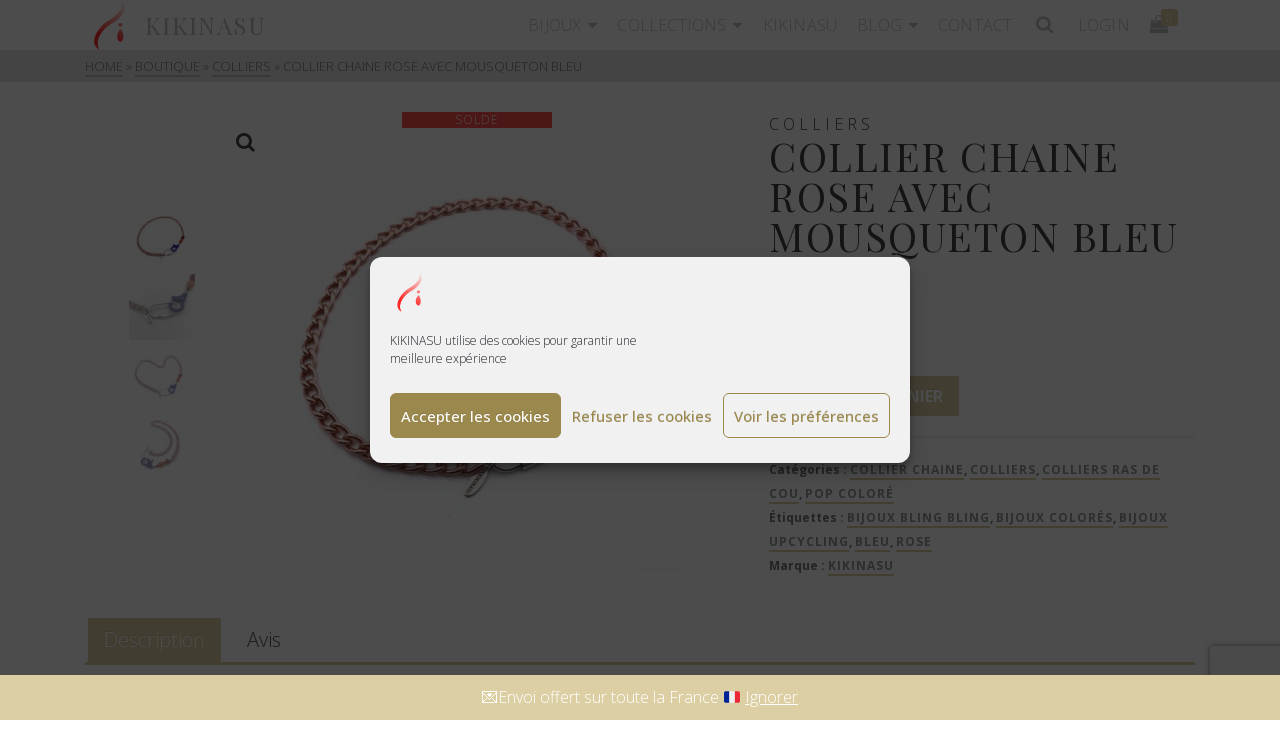

--- FILE ---
content_type: text/html; charset=UTF-8
request_url: https://www.kikinasu.com/produit/collier-chaine-rose-avec-mousqueton-bleu/
body_size: 46429
content:
<!DOCTYPE html>
<html class="no-js" lang="fr-FR" itemtype="https://schema.org/Blog" itemscope>
<head>
	<meta charset="UTF-8">
	<link rel="profile" href="https://gmpg.org/xfn/11">
	<meta name="viewport" content="width=device-width, initial-scale=1.0">
	<meta http-equiv="X-UA-Compatible" content="IE=edge">
	<script>(function(html){html.className = html.className.replace(/\bno-js\b/,'js')})(document.documentElement);</script>
<meta name='robots' content='index, follow, max-image-preview:large, max-snippet:-1, max-video-preview:-1' />
	<style>img:is([sizes="auto" i], [sizes^="auto," i]) { contain-intrinsic-size: 3000px 1500px }</style>
	
<!-- Google Tag Manager for WordPress by gtm4wp.com -->
<script data-cfasync="false" data-pagespeed-no-defer>
	var gtm4wp_datalayer_name = "dataLayer";
	var dataLayer = dataLayer || [];
</script>
<!-- End Google Tag Manager for WordPress by gtm4wp.com -->
	<!-- This site is optimized with the Yoast SEO plugin v26.7 - https://yoast.com/wordpress/plugins/seo/ -->
	<title>Collier chaine rose avec mousqueton bleu</title>
	<meta name="description" content="KIKINASU - Collier chaine rose avec mousqueton bleu - Bijou unique à partir de vintage revisité , reinventé- Mode responsable" />
	<link rel="canonical" href="https://www.kikinasu.com/produit/collier-chaine-rose-avec-mousqueton-bleu/" />
	<meta property="og:locale" content="fr_FR" />
	<meta property="og:type" content="article" />
	<meta property="og:title" content="Collier chaine rose avec mousqueton bleu" />
	<meta property="og:description" content="KIKINASU - Collier chaine rose avec mousqueton bleu - Bijou unique à partir de vintage revisité , reinventé- Mode responsable" />
	<meta property="og:url" content="https://www.kikinasu.com/produit/collier-chaine-rose-avec-mousqueton-bleu/" />
	<meta property="og:site_name" content="KIKINASU" />
	<meta property="article:publisher" content="https://www.facebook.com/Kikinasu.jewellery/" />
	<meta property="article:modified_time" content="2025-11-15T11:00:08+00:00" />
	<meta property="og:image" content="https://www.kikinasu.com/wp-content/uploads/2022/04/collier-rose-et-bleu_05.jpg" />
	<meta property="og:image:width" content="1024" />
	<meta property="og:image:height" content="1024" />
	<meta property="og:image:type" content="image/jpeg" />
	<meta name="twitter:card" content="summary_large_image" />
	<meta name="twitter:label1" content="Durée de lecture estimée" />
	<meta name="twitter:data1" content="1 minute" />
	<script type="application/ld+json" class="yoast-schema-graph">{"@context":"https://schema.org","@graph":[{"@type":"WebPage","@id":"https://www.kikinasu.com/produit/collier-chaine-rose-avec-mousqueton-bleu/","url":"https://www.kikinasu.com/produit/collier-chaine-rose-avec-mousqueton-bleu/","name":"Collier chaine rose avec mousqueton bleu","isPartOf":{"@id":"https://www.kikinasu.com/#website"},"primaryImageOfPage":{"@id":"https://www.kikinasu.com/produit/collier-chaine-rose-avec-mousqueton-bleu/#primaryimage"},"image":{"@id":"https://www.kikinasu.com/produit/collier-chaine-rose-avec-mousqueton-bleu/#primaryimage"},"thumbnailUrl":"https://www.kikinasu.com/wp-content/uploads/2022/04/collier-rose-et-bleu_05.jpg","datePublished":"2022-04-07T08:48:31+00:00","dateModified":"2025-11-15T11:00:08+00:00","description":"KIKINASU - Collier chaine rose avec mousqueton bleu - Bijou unique à partir de vintage revisité , reinventé- Mode responsable","breadcrumb":{"@id":"https://www.kikinasu.com/produit/collier-chaine-rose-avec-mousqueton-bleu/#breadcrumb"},"inLanguage":"fr-FR","potentialAction":[{"@type":"ReadAction","target":["https://www.kikinasu.com/produit/collier-chaine-rose-avec-mousqueton-bleu/"]}]},{"@type":"ImageObject","inLanguage":"fr-FR","@id":"https://www.kikinasu.com/produit/collier-chaine-rose-avec-mousqueton-bleu/#primaryimage","url":"https://www.kikinasu.com/wp-content/uploads/2022/04/collier-rose-et-bleu_05.jpg","contentUrl":"https://www.kikinasu.com/wp-content/uploads/2022/04/collier-rose-et-bleu_05.jpg","width":1024,"height":1024,"caption":"Collier rose et bleu"},{"@type":"BreadcrumbList","@id":"https://www.kikinasu.com/produit/collier-chaine-rose-avec-mousqueton-bleu/#breadcrumb","itemListElement":[{"@type":"ListItem","position":1,"name":"Accueil","item":"https://www.kikinasu.com/"},{"@type":"ListItem","position":2,"name":"Boutique","item":"https://www.kikinasu.com/boutique-2/boutique/"},{"@type":"ListItem","position":3,"name":"Collier chaine rose avec mousqueton bleu"}]},{"@type":"WebSite","@id":"https://www.kikinasu.com/#website","url":"https://www.kikinasu.com/","name":"KIKINASU","description":"Bijoux","publisher":{"@id":"https://www.kikinasu.com/#organization"},"potentialAction":[{"@type":"SearchAction","target":{"@type":"EntryPoint","urlTemplate":"https://www.kikinasu.com/?s={search_term_string}"},"query-input":{"@type":"PropertyValueSpecification","valueRequired":true,"valueName":"search_term_string"}}],"inLanguage":"fr-FR"},{"@type":"Organization","@id":"https://www.kikinasu.com/#organization","name":"KIKINASU","url":"https://www.kikinasu.com/","logo":{"@type":"ImageObject","inLanguage":"fr-FR","@id":"https://www.kikinasu.com/#/schema/logo/image/","url":"https://www.kikinasu.com/wp-content/uploads/2020/06/icnconeHEADER150.png","contentUrl":"https://www.kikinasu.com/wp-content/uploads/2020/06/icnconeHEADER150.png","width":150,"height":152,"caption":"KIKINASU"},"image":{"@id":"https://www.kikinasu.com/#/schema/logo/image/"},"sameAs":["https://www.facebook.com/Kikinasu.jewellery/","https://www.instagram.com/kikinasu.jewellery/","https://www.pinterest.fr/bijouxkikinasu/"]}]}</script>
	<!-- / Yoast SEO plugin. -->


<link rel='dns-prefetch' href='//www.googletagmanager.com' />
<link rel='dns-prefetch' href='//capi-automation.s3.us-east-2.amazonaws.com' />
<link rel='dns-prefetch' href='//fonts.googleapis.com' />
<link rel="alternate" type="application/rss+xml" title="KIKINASU &raquo; Flux" href="https://www.kikinasu.com/feed/" />
<link rel="alternate" type="application/rss+xml" title="KIKINASU &raquo; Flux des commentaires" href="https://www.kikinasu.com/comments/feed/" />
<link rel="alternate" type="application/rss+xml" title="KIKINASU &raquo; Collier chaine rose avec mousqueton bleu Flux des commentaires" href="https://www.kikinasu.com/produit/collier-chaine-rose-avec-mousqueton-bleu/feed/" />
<script type="text/javascript">
/* <![CDATA[ */
window._wpemojiSettings = {"baseUrl":"https:\/\/s.w.org\/images\/core\/emoji\/16.0.1\/72x72\/","ext":".png","svgUrl":"https:\/\/s.w.org\/images\/core\/emoji\/16.0.1\/svg\/","svgExt":".svg","source":{"concatemoji":"https:\/\/www.kikinasu.com\/wp-includes\/js\/wp-emoji-release.min.js?ver=f08e41f40d433a441934cc17443b3254"}};
/*! This file is auto-generated */
!function(s,n){var o,i,e;function c(e){try{var t={supportTests:e,timestamp:(new Date).valueOf()};sessionStorage.setItem(o,JSON.stringify(t))}catch(e){}}function p(e,t,n){e.clearRect(0,0,e.canvas.width,e.canvas.height),e.fillText(t,0,0);var t=new Uint32Array(e.getImageData(0,0,e.canvas.width,e.canvas.height).data),a=(e.clearRect(0,0,e.canvas.width,e.canvas.height),e.fillText(n,0,0),new Uint32Array(e.getImageData(0,0,e.canvas.width,e.canvas.height).data));return t.every(function(e,t){return e===a[t]})}function u(e,t){e.clearRect(0,0,e.canvas.width,e.canvas.height),e.fillText(t,0,0);for(var n=e.getImageData(16,16,1,1),a=0;a<n.data.length;a++)if(0!==n.data[a])return!1;return!0}function f(e,t,n,a){switch(t){case"flag":return n(e,"\ud83c\udff3\ufe0f\u200d\u26a7\ufe0f","\ud83c\udff3\ufe0f\u200b\u26a7\ufe0f")?!1:!n(e,"\ud83c\udde8\ud83c\uddf6","\ud83c\udde8\u200b\ud83c\uddf6")&&!n(e,"\ud83c\udff4\udb40\udc67\udb40\udc62\udb40\udc65\udb40\udc6e\udb40\udc67\udb40\udc7f","\ud83c\udff4\u200b\udb40\udc67\u200b\udb40\udc62\u200b\udb40\udc65\u200b\udb40\udc6e\u200b\udb40\udc67\u200b\udb40\udc7f");case"emoji":return!a(e,"\ud83e\udedf")}return!1}function g(e,t,n,a){var r="undefined"!=typeof WorkerGlobalScope&&self instanceof WorkerGlobalScope?new OffscreenCanvas(300,150):s.createElement("canvas"),o=r.getContext("2d",{willReadFrequently:!0}),i=(o.textBaseline="top",o.font="600 32px Arial",{});return e.forEach(function(e){i[e]=t(o,e,n,a)}),i}function t(e){var t=s.createElement("script");t.src=e,t.defer=!0,s.head.appendChild(t)}"undefined"!=typeof Promise&&(o="wpEmojiSettingsSupports",i=["flag","emoji"],n.supports={everything:!0,everythingExceptFlag:!0},e=new Promise(function(e){s.addEventListener("DOMContentLoaded",e,{once:!0})}),new Promise(function(t){var n=function(){try{var e=JSON.parse(sessionStorage.getItem(o));if("object"==typeof e&&"number"==typeof e.timestamp&&(new Date).valueOf()<e.timestamp+604800&&"object"==typeof e.supportTests)return e.supportTests}catch(e){}return null}();if(!n){if("undefined"!=typeof Worker&&"undefined"!=typeof OffscreenCanvas&&"undefined"!=typeof URL&&URL.createObjectURL&&"undefined"!=typeof Blob)try{var e="postMessage("+g.toString()+"("+[JSON.stringify(i),f.toString(),p.toString(),u.toString()].join(",")+"));",a=new Blob([e],{type:"text/javascript"}),r=new Worker(URL.createObjectURL(a),{name:"wpTestEmojiSupports"});return void(r.onmessage=function(e){c(n=e.data),r.terminate(),t(n)})}catch(e){}c(n=g(i,f,p,u))}t(n)}).then(function(e){for(var t in e)n.supports[t]=e[t],n.supports.everything=n.supports.everything&&n.supports[t],"flag"!==t&&(n.supports.everythingExceptFlag=n.supports.everythingExceptFlag&&n.supports[t]);n.supports.everythingExceptFlag=n.supports.everythingExceptFlag&&!n.supports.flag,n.DOMReady=!1,n.readyCallback=function(){n.DOMReady=!0}}).then(function(){return e}).then(function(){var e;n.supports.everything||(n.readyCallback(),(e=n.source||{}).concatemoji?t(e.concatemoji):e.wpemoji&&e.twemoji&&(t(e.twemoji),t(e.wpemoji)))}))}((window,document),window._wpemojiSettings);
/* ]]> */
</script>
<style id='wp-emoji-styles-inline-css' type='text/css'>

	img.wp-smiley, img.emoji {
		display: inline !important;
		border: none !important;
		box-shadow: none !important;
		height: 1em !important;
		width: 1em !important;
		margin: 0 0.07em !important;
		vertical-align: -0.1em !important;
		background: none !important;
		padding: 0 !important;
	}
</style>
<link rel='stylesheet' id='wp-block-library-css' href='https://www.kikinasu.com/wp-includes/css/dist/block-library/style.min.css?ver=f08e41f40d433a441934cc17443b3254' type='text/css' media='all' />
<style id='classic-theme-styles-inline-css' type='text/css'>
/*! This file is auto-generated */
.wp-block-button__link{color:#fff;background-color:#32373c;border-radius:9999px;box-shadow:none;text-decoration:none;padding:calc(.667em + 2px) calc(1.333em + 2px);font-size:1.125em}.wp-block-file__button{background:#32373c;color:#fff;text-decoration:none}
</style>
<style id='global-styles-inline-css' type='text/css'>
:root{--wp--preset--aspect-ratio--square: 1;--wp--preset--aspect-ratio--4-3: 4/3;--wp--preset--aspect-ratio--3-4: 3/4;--wp--preset--aspect-ratio--3-2: 3/2;--wp--preset--aspect-ratio--2-3: 2/3;--wp--preset--aspect-ratio--16-9: 16/9;--wp--preset--aspect-ratio--9-16: 9/16;--wp--preset--color--black: #000;--wp--preset--color--cyan-bluish-gray: #abb8c3;--wp--preset--color--white: #fff;--wp--preset--color--pale-pink: #f78da7;--wp--preset--color--vivid-red: #cf2e2e;--wp--preset--color--luminous-vivid-orange: #ff6900;--wp--preset--color--luminous-vivid-amber: #fcb900;--wp--preset--color--light-green-cyan: #7bdcb5;--wp--preset--color--vivid-green-cyan: #00d084;--wp--preset--color--pale-cyan-blue: #8ed1fc;--wp--preset--color--vivid-cyan-blue: #0693e3;--wp--preset--color--vivid-purple: #9b51e0;--wp--preset--color--ascend-primary: #ddcfa4;--wp--preset--color--ascend-primary-light: #f1e3b8;--wp--preset--color--very-light-gray: #eee;--wp--preset--color--very-dark-gray: #444;--wp--preset--gradient--vivid-cyan-blue-to-vivid-purple: linear-gradient(135deg,rgba(6,147,227,1) 0%,rgb(155,81,224) 100%);--wp--preset--gradient--light-green-cyan-to-vivid-green-cyan: linear-gradient(135deg,rgb(122,220,180) 0%,rgb(0,208,130) 100%);--wp--preset--gradient--luminous-vivid-amber-to-luminous-vivid-orange: linear-gradient(135deg,rgba(252,185,0,1) 0%,rgba(255,105,0,1) 100%);--wp--preset--gradient--luminous-vivid-orange-to-vivid-red: linear-gradient(135deg,rgba(255,105,0,1) 0%,rgb(207,46,46) 100%);--wp--preset--gradient--very-light-gray-to-cyan-bluish-gray: linear-gradient(135deg,rgb(238,238,238) 0%,rgb(169,184,195) 100%);--wp--preset--gradient--cool-to-warm-spectrum: linear-gradient(135deg,rgb(74,234,220) 0%,rgb(151,120,209) 20%,rgb(207,42,186) 40%,rgb(238,44,130) 60%,rgb(251,105,98) 80%,rgb(254,248,76) 100%);--wp--preset--gradient--blush-light-purple: linear-gradient(135deg,rgb(255,206,236) 0%,rgb(152,150,240) 100%);--wp--preset--gradient--blush-bordeaux: linear-gradient(135deg,rgb(254,205,165) 0%,rgb(254,45,45) 50%,rgb(107,0,62) 100%);--wp--preset--gradient--luminous-dusk: linear-gradient(135deg,rgb(255,203,112) 0%,rgb(199,81,192) 50%,rgb(65,88,208) 100%);--wp--preset--gradient--pale-ocean: linear-gradient(135deg,rgb(255,245,203) 0%,rgb(182,227,212) 50%,rgb(51,167,181) 100%);--wp--preset--gradient--electric-grass: linear-gradient(135deg,rgb(202,248,128) 0%,rgb(113,206,126) 100%);--wp--preset--gradient--midnight: linear-gradient(135deg,rgb(2,3,129) 0%,rgb(40,116,252) 100%);--wp--preset--font-size--small: 13px;--wp--preset--font-size--medium: 20px;--wp--preset--font-size--large: 36px;--wp--preset--font-size--x-large: 42px;--wp--preset--spacing--20: 0.44rem;--wp--preset--spacing--30: 0.67rem;--wp--preset--spacing--40: 1rem;--wp--preset--spacing--50: 1.5rem;--wp--preset--spacing--60: 2.25rem;--wp--preset--spacing--70: 3.38rem;--wp--preset--spacing--80: 5.06rem;--wp--preset--shadow--natural: 6px 6px 9px rgba(0, 0, 0, 0.2);--wp--preset--shadow--deep: 12px 12px 50px rgba(0, 0, 0, 0.4);--wp--preset--shadow--sharp: 6px 6px 0px rgba(0, 0, 0, 0.2);--wp--preset--shadow--outlined: 6px 6px 0px -3px rgba(255, 255, 255, 1), 6px 6px rgba(0, 0, 0, 1);--wp--preset--shadow--crisp: 6px 6px 0px rgba(0, 0, 0, 1);}:where(.is-layout-flex){gap: 0.5em;}:where(.is-layout-grid){gap: 0.5em;}body .is-layout-flex{display: flex;}.is-layout-flex{flex-wrap: wrap;align-items: center;}.is-layout-flex > :is(*, div){margin: 0;}body .is-layout-grid{display: grid;}.is-layout-grid > :is(*, div){margin: 0;}:where(.wp-block-columns.is-layout-flex){gap: 2em;}:where(.wp-block-columns.is-layout-grid){gap: 2em;}:where(.wp-block-post-template.is-layout-flex){gap: 1.25em;}:where(.wp-block-post-template.is-layout-grid){gap: 1.25em;}.has-black-color{color: var(--wp--preset--color--black) !important;}.has-cyan-bluish-gray-color{color: var(--wp--preset--color--cyan-bluish-gray) !important;}.has-white-color{color: var(--wp--preset--color--white) !important;}.has-pale-pink-color{color: var(--wp--preset--color--pale-pink) !important;}.has-vivid-red-color{color: var(--wp--preset--color--vivid-red) !important;}.has-luminous-vivid-orange-color{color: var(--wp--preset--color--luminous-vivid-orange) !important;}.has-luminous-vivid-amber-color{color: var(--wp--preset--color--luminous-vivid-amber) !important;}.has-light-green-cyan-color{color: var(--wp--preset--color--light-green-cyan) !important;}.has-vivid-green-cyan-color{color: var(--wp--preset--color--vivid-green-cyan) !important;}.has-pale-cyan-blue-color{color: var(--wp--preset--color--pale-cyan-blue) !important;}.has-vivid-cyan-blue-color{color: var(--wp--preset--color--vivid-cyan-blue) !important;}.has-vivid-purple-color{color: var(--wp--preset--color--vivid-purple) !important;}.has-black-background-color{background-color: var(--wp--preset--color--black) !important;}.has-cyan-bluish-gray-background-color{background-color: var(--wp--preset--color--cyan-bluish-gray) !important;}.has-white-background-color{background-color: var(--wp--preset--color--white) !important;}.has-pale-pink-background-color{background-color: var(--wp--preset--color--pale-pink) !important;}.has-vivid-red-background-color{background-color: var(--wp--preset--color--vivid-red) !important;}.has-luminous-vivid-orange-background-color{background-color: var(--wp--preset--color--luminous-vivid-orange) !important;}.has-luminous-vivid-amber-background-color{background-color: var(--wp--preset--color--luminous-vivid-amber) !important;}.has-light-green-cyan-background-color{background-color: var(--wp--preset--color--light-green-cyan) !important;}.has-vivid-green-cyan-background-color{background-color: var(--wp--preset--color--vivid-green-cyan) !important;}.has-pale-cyan-blue-background-color{background-color: var(--wp--preset--color--pale-cyan-blue) !important;}.has-vivid-cyan-blue-background-color{background-color: var(--wp--preset--color--vivid-cyan-blue) !important;}.has-vivid-purple-background-color{background-color: var(--wp--preset--color--vivid-purple) !important;}.has-black-border-color{border-color: var(--wp--preset--color--black) !important;}.has-cyan-bluish-gray-border-color{border-color: var(--wp--preset--color--cyan-bluish-gray) !important;}.has-white-border-color{border-color: var(--wp--preset--color--white) !important;}.has-pale-pink-border-color{border-color: var(--wp--preset--color--pale-pink) !important;}.has-vivid-red-border-color{border-color: var(--wp--preset--color--vivid-red) !important;}.has-luminous-vivid-orange-border-color{border-color: var(--wp--preset--color--luminous-vivid-orange) !important;}.has-luminous-vivid-amber-border-color{border-color: var(--wp--preset--color--luminous-vivid-amber) !important;}.has-light-green-cyan-border-color{border-color: var(--wp--preset--color--light-green-cyan) !important;}.has-vivid-green-cyan-border-color{border-color: var(--wp--preset--color--vivid-green-cyan) !important;}.has-pale-cyan-blue-border-color{border-color: var(--wp--preset--color--pale-cyan-blue) !important;}.has-vivid-cyan-blue-border-color{border-color: var(--wp--preset--color--vivid-cyan-blue) !important;}.has-vivid-purple-border-color{border-color: var(--wp--preset--color--vivid-purple) !important;}.has-vivid-cyan-blue-to-vivid-purple-gradient-background{background: var(--wp--preset--gradient--vivid-cyan-blue-to-vivid-purple) !important;}.has-light-green-cyan-to-vivid-green-cyan-gradient-background{background: var(--wp--preset--gradient--light-green-cyan-to-vivid-green-cyan) !important;}.has-luminous-vivid-amber-to-luminous-vivid-orange-gradient-background{background: var(--wp--preset--gradient--luminous-vivid-amber-to-luminous-vivid-orange) !important;}.has-luminous-vivid-orange-to-vivid-red-gradient-background{background: var(--wp--preset--gradient--luminous-vivid-orange-to-vivid-red) !important;}.has-very-light-gray-to-cyan-bluish-gray-gradient-background{background: var(--wp--preset--gradient--very-light-gray-to-cyan-bluish-gray) !important;}.has-cool-to-warm-spectrum-gradient-background{background: var(--wp--preset--gradient--cool-to-warm-spectrum) !important;}.has-blush-light-purple-gradient-background{background: var(--wp--preset--gradient--blush-light-purple) !important;}.has-blush-bordeaux-gradient-background{background: var(--wp--preset--gradient--blush-bordeaux) !important;}.has-luminous-dusk-gradient-background{background: var(--wp--preset--gradient--luminous-dusk) !important;}.has-pale-ocean-gradient-background{background: var(--wp--preset--gradient--pale-ocean) !important;}.has-electric-grass-gradient-background{background: var(--wp--preset--gradient--electric-grass) !important;}.has-midnight-gradient-background{background: var(--wp--preset--gradient--midnight) !important;}.has-small-font-size{font-size: var(--wp--preset--font-size--small) !important;}.has-medium-font-size{font-size: var(--wp--preset--font-size--medium) !important;}.has-large-font-size{font-size: var(--wp--preset--font-size--large) !important;}.has-x-large-font-size{font-size: var(--wp--preset--font-size--x-large) !important;}
:where(.wp-block-post-template.is-layout-flex){gap: 1.25em;}:where(.wp-block-post-template.is-layout-grid){gap: 1.25em;}
:where(.wp-block-columns.is-layout-flex){gap: 2em;}:where(.wp-block-columns.is-layout-grid){gap: 2em;}
:root :where(.wp-block-pullquote){font-size: 1.5em;line-height: 1.6;}
</style>
<link rel='stylesheet' id='contact-form-7-css' href='https://www.kikinasu.com/wp-content/plugins/contact-form-7/includes/css/styles.css?ver=6.1.4' type='text/css' media='all' />
<link rel='stylesheet' id='juiz_sps_styles-css' href='https://www.kikinasu.com/wp-content/plugins/juiz-social-post-sharer/skins/4/style.min.css?ver=2.3.4' type='text/css' media='all' />
<link rel='stylesheet' id='juiz_sps_modal_styles-css' href='https://www.kikinasu.com/wp-content/plugins/juiz-social-post-sharer/assets/css/juiz-social-post-sharer-modal.min.css?ver=2.3.4' type='text/css' media="print" onload="this.onload=null;this.media='all'" /><noscript><link rel="stylesheet" media="all" href="https://www.kikinasu.com/wp-content/plugins/juiz-social-post-sharer/assets/css/juiz-social-post-sharer-modal.min.css?ver=2.3.4"></noscript>
<style id='woocommerce-inline-inline-css' type='text/css'>
.woocommerce form .form-row .required { visibility: visible; }
</style>
<link rel='stylesheet' id='cmplz-general-css' href='https://www.kikinasu.com/wp-content/plugins/complianz-gdpr/assets/css/cookieblocker.min.css?ver=1768311441' type='text/css' media='all' />
<link rel='stylesheet' id='brands-styles-css' href='https://www.kikinasu.com/wp-content/plugins/woocommerce/assets/css/brands.css?ver=10.4.3' type='text/css' media='all' />
<!--[if lt IE]>
<link rel='stylesheet' id='ascend_ie_fallback-css' href='https://www.kikinasu.com/wp-content/themes/ascend/assets/css/ie_fallback.css?ver=1.4.17' type='text/css' media='all' />
<![endif]-->
<link rel='stylesheet' id='wc_stripe_express_checkout_style-css' href='https://www.kikinasu.com/wp-content/plugins/woocommerce-gateway-stripe/build/express-checkout.css?ver=f49792bd42ded7e3e1cb' type='text/css' media='all' />
<style id='kadence-blocks-global-variables-inline-css' type='text/css'>
:root {--global-kb-font-size-sm:clamp(0.8rem, 0.73rem + 0.217vw, 0.9rem);--global-kb-font-size-md:clamp(1.1rem, 0.995rem + 0.326vw, 1.25rem);--global-kb-font-size-lg:clamp(1.75rem, 1.576rem + 0.543vw, 2rem);--global-kb-font-size-xl:clamp(2.25rem, 1.728rem + 1.63vw, 3rem);--global-kb-font-size-xxl:clamp(2.5rem, 1.456rem + 3.26vw, 4rem);--global-kb-font-size-xxxl:clamp(2.75rem, 0.489rem + 7.065vw, 6rem);}:root {--global-palette1: #3182CE;--global-palette2: #2B6CB0;--global-palette3: #1A202C;--global-palette4: #2D3748;--global-palette5: #4A5568;--global-palette6: #718096;--global-palette7: #EDF2F7;--global-palette8: #F7FAFC;--global-palette9: #ffffff;}
</style>
<link rel='stylesheet' id='ascend_main-css' href='https://www.kikinasu.com/wp-content/themes/ascend/assets/css/ascend.css?ver=1.4.17' type='text/css' media='all' />
<link rel='stylesheet' id='ascend_woo-css' href='https://www.kikinasu.com/wp-content/themes/ascend/assets/css/ascend_woo.css?ver=1.4.17' type='text/css' media='all' />
<link rel='stylesheet' id='redux-google-fonts-ascend-css' href='https://fonts.googleapis.com/css?family=Playfair+Display%3A400%7CSource+Sans+Pro%3A600%7COpen+Sans%3A300%2C400%2C500%2C600%2C700%2C800%2C300italic%2C400italic%2C500italic%2C600italic%2C700italic%2C800italic&#038;subset=latin&#038;ver=6.8.3' type='text/css' media='all' />
<script type="text/javascript" id="woocommerce-google-analytics-integration-gtag-js-after">
/* <![CDATA[ */
/* Google Analytics for WooCommerce (gtag.js) */
					window.dataLayer = window.dataLayer || [];
					function gtag(){dataLayer.push(arguments);}
					// Set up default consent state.
					for ( const mode of [{"analytics_storage":"denied","ad_storage":"denied","ad_user_data":"denied","ad_personalization":"denied","region":["AT","BE","BG","HR","CY","CZ","DK","EE","FI","FR","DE","GR","HU","IS","IE","IT","LV","LI","LT","LU","MT","NL","NO","PL","PT","RO","SK","SI","ES","SE","GB","CH"]}] || [] ) {
						gtag( "consent", "default", { "wait_for_update": 500, ...mode } );
					}
					gtag("js", new Date());
					gtag("set", "developer_id.dOGY3NW", true);
					gtag("config", "G-E72LQJGCBH", {"track_404":true,"allow_google_signals":true,"logged_in":false,"linker":{"domains":[],"allow_incoming":false},"custom_map":{"dimension1":"logged_in"}});
/* ]]> */
</script>
<script type="text/javascript" async src="https://www.kikinasu.com/wp-content/plugins/burst-statistics/assets/js/timeme/timeme.min.js?ver=1768311396" id="burst-timeme-js"></script>
<script type="text/javascript" async src="https://www.kikinasu.com/wp-content/uploads/burst/js/burst.min.js?ver=1769086360" id="burst-js"></script>
<script type="text/javascript" src="https://www.kikinasu.com/wp-includes/js/jquery/jquery.min.js?ver=3.7.1" id="jquery-core-js"></script>
<script type="text/javascript" src="https://www.kikinasu.com/wp-includes/js/jquery/jquery-migrate.min.js?ver=3.4.1" id="jquery-migrate-js"></script>
<script type="text/javascript" src="https://www.kikinasu.com/wp-content/plugins/woocommerce/assets/js/jquery-blockui/jquery.blockUI.min.js?ver=2.7.0-wc.10.4.3" id="wc-jquery-blockui-js" defer="defer" data-wp-strategy="defer"></script>
<script type="text/javascript" id="wc-add-to-cart-js-extra">
/* <![CDATA[ */
var wc_add_to_cart_params = {"ajax_url":"\/wp-admin\/admin-ajax.php","wc_ajax_url":"\/?wc-ajax=%%endpoint%%","i18n_view_cart":"Voir le panier","cart_url":"https:\/\/www.kikinasu.com\/panier\/","is_cart":"","cart_redirect_after_add":"no"};
/* ]]> */
</script>
<script type="text/javascript" src="https://www.kikinasu.com/wp-content/plugins/woocommerce/assets/js/frontend/add-to-cart.min.js?ver=10.4.3" id="wc-add-to-cart-js" defer="defer" data-wp-strategy="defer"></script>
<script type="text/javascript" src="https://www.kikinasu.com/wp-content/plugins/woocommerce/assets/js/zoom/jquery.zoom.min.js?ver=1.7.21-wc.10.4.3" id="wc-zoom-js" defer="defer" data-wp-strategy="defer"></script>
<script type="text/javascript" src="https://www.kikinasu.com/wp-content/plugins/woocommerce/assets/js/flexslider/jquery.flexslider.min.js?ver=2.7.2-wc.10.4.3" id="wc-flexslider-js" defer="defer" data-wp-strategy="defer"></script>
<script type="text/javascript" id="wc-single-product-js-extra">
/* <![CDATA[ */
var wc_single_product_params = {"i18n_required_rating_text":"Veuillez s\u00e9lectionner une note","i18n_rating_options":["1\u00a0\u00e9toile sur 5","2\u00a0\u00e9toiles sur 5","3\u00a0\u00e9toiles sur 5","4\u00a0\u00e9toiles sur 5","5\u00a0\u00e9toiles sur 5"],"i18n_product_gallery_trigger_text":"Voir la galerie d\u2019images en plein \u00e9cran","review_rating_required":"yes","flexslider":{"rtl":false,"animation":"slide","smoothHeight":true,"directionNav":false,"controlNav":"thumbnails","slideshow":false,"animationSpeed":500,"animationLoop":false,"allowOneSlide":false},"zoom_enabled":"1","zoom_options":[],"photoswipe_enabled":"","photoswipe_options":{"shareEl":false,"closeOnScroll":false,"history":false,"hideAnimationDuration":0,"showAnimationDuration":0},"flexslider_enabled":"1"};
/* ]]> */
</script>
<script type="text/javascript" src="https://www.kikinasu.com/wp-content/plugins/woocommerce/assets/js/frontend/single-product.min.js?ver=10.4.3" id="wc-single-product-js" defer="defer" data-wp-strategy="defer"></script>
<script type="text/javascript" src="https://www.kikinasu.com/wp-content/plugins/woocommerce/assets/js/js-cookie/js.cookie.min.js?ver=2.1.4-wc.10.4.3" id="wc-js-cookie-js" defer="defer" data-wp-strategy="defer"></script>
<script type="text/javascript" id="woocommerce-js-extra">
/* <![CDATA[ */
var woocommerce_params = {"ajax_url":"\/wp-admin\/admin-ajax.php","wc_ajax_url":"\/?wc-ajax=%%endpoint%%","i18n_password_show":"Afficher le mot de passe","i18n_password_hide":"Masquer le mot de passe"};
/* ]]> */
</script>
<script type="text/javascript" src="https://www.kikinasu.com/wp-content/plugins/woocommerce/assets/js/frontend/woocommerce.min.js?ver=10.4.3" id="woocommerce-js" defer="defer" data-wp-strategy="defer"></script>
<!--[if lt IE 9]>
<script type="text/javascript" src="https://www.kikinasu.com/wp-content/themes/ascend/assets/js/vendor/html5shiv.min.js?ver=1.4.17" id="ascend-html5shiv-js"></script>
<![endif]-->
<!--[if lt IE 9]>
<script type="text/javascript" src="https://www.kikinasu.com/wp-content/themes/ascend/assets/js/vendor/respond.min.js?ver=1.4.17" id="ascend-respond-js"></script>
<![endif]-->
<link rel="https://api.w.org/" href="https://www.kikinasu.com/wp-json/" /><link rel="alternate" title="JSON" type="application/json" href="https://www.kikinasu.com/wp-json/wp/v2/product/3361" /><link rel="EditURI" type="application/rsd+xml" title="RSD" href="https://www.kikinasu.com/xmlrpc.php?rsd" />
<link rel="alternate" title="oEmbed (JSON)" type="application/json+oembed" href="https://www.kikinasu.com/wp-json/oembed/1.0/embed?url=https%3A%2F%2Fwww.kikinasu.com%2Fproduit%2Fcollier-chaine-rose-avec-mousqueton-bleu%2F" />
<link rel="alternate" title="oEmbed (XML)" type="text/xml+oembed" href="https://www.kikinasu.com/wp-json/oembed/1.0/embed?url=https%3A%2F%2Fwww.kikinasu.com%2Fproduit%2Fcollier-chaine-rose-avec-mousqueton-bleu%2F&#038;format=xml" />
			<style>.cmplz-hidden {
					display: none !important;
				}</style>
<!-- Google Tag Manager for WordPress by gtm4wp.com -->
<!-- GTM Container placement set to automatic -->
<script data-cfasync="false" data-pagespeed-no-defer>
	var dataLayer_content = {"pagePostType":"product","pagePostType2":"single-product","pagePostAuthor":"Cecile"};
	dataLayer.push( dataLayer_content );
</script>
<script data-cfasync="false" data-pagespeed-no-defer>
(function(w,d,s,l,i){w[l]=w[l]||[];w[l].push({'gtm.start':
new Date().getTime(),event:'gtm.js'});var f=d.getElementsByTagName(s)[0],
j=d.createElement(s),dl=l!='dataLayer'?'&l='+l:'';j.async=true;j.src=
'//www.googletagmanager.com/gtm.js?id='+i+dl;f.parentNode.insertBefore(j,f);
})(window,document,'script','dataLayer','GTM-PL86TG4');
</script>
<!-- End Google Tag Manager for WordPress by gtm4wp.com --><!-- Google site verification - Google for WooCommerce -->
<meta name="google-site-verification" content="NjXpcqY7jF8M2Y2SWMwgYfyUG6MAhQUBOyB67J_R-kU" />
<script type="text/javascript">var light_error = "L&#039;image ne peut pas être", light_of = "%curr% De %total%";</script><style type="text/css" id="kt-custom-css">a, .primary-color, .postlist article .entry-content a.more-link:hover,.widget_price_filter .price_slider_amount .button, .product .product_meta a:hover, .star-rating, .above-footer-widgets a:not(.button):hover, .sidebar a:not(.button):hover, .footerclass a:hover, .posttags a:hover, .tagcloud a:hover, .kt_bc_nomargin #kadbreadcrumbs a:hover, #kadbreadcrumbs a:hover, .wp-pagenavi a:hover, .woocommerce-pagination ul.page-numbers li a:hover, .woocommerce-pagination ul.page-numbers li span:hover, .has-ascend-primary-color {color:#ddcfa4;} .comment-content a:not(.button):hover, .entry-content p a:not(.button):not(.select2-choice):not([data-rel="lightbox"]):hover, .kt_product_toggle_outer .toggle_grid:hover, .kt_product_toggle_outer .toggle_list:hover, .kt_product_toggle_outer .toggle_grid.toggle_active, .kt_product_toggle_outer .toggle_list.toggle_active, .product .product_meta a, .product .woocommerce-tabs .wc-tabs > li.active > a, .product .woocommerce-tabs .wc-tabs > li.active > a:hover, .product .woocommerce-tabs .wc-tabs > li.active > a:focus, #payment ul.wc_payment_methods li.wc_payment_method input[type=radio]:first-child:checked+label, .kt-woo-account-nav .woocommerce-MyAccount-navigation ul li.is-active a, a.added_to_cart, .widget_pages ul li.kt-drop-toggle > .kt-toggle-sub, .widget_categories ul li.kt-drop-toggle > .kt-toggle-sub, .widget_product_categories ul li.kt-drop-toggle > .kt-toggle-sub, .widget_recent_entries ul li a:hover ~ .kt-toggle-sub, .widget_recent_comments ul li a:hover ~ .kt-toggle-sub, .widget_archive ul li a:hover ~ .kt-toggle-sub, .widget_pages ul li a:hover ~ .kt-toggle-sub, .widget_categories ul li a:hover ~ .kt-toggle-sub, .widget_meta ul li a:hover ~ .kt-toggle-sub, .widget_product_categories ul li a:hover ~ .kt-toggle-sub,.kt-tabs.kt-tabs-style2 > li > a:hover, .kt-tabs > li.active > a, .kt-tabs > li.active > a:hover, .kt-tabs > li.active > a:focus, .kt_bc_nomargin #kadbreadcrumbs a:hover, #kadbreadcrumbs a:hover, .footerclass .menu li a:hover, .widget_recent_entries ul li a:hover, .posttags a:hover, .tagcloud a:hover,.widget_recent_comments ul li a:hover, .widget_archive ul li a:hover, .widget_pages ul li a:hover, .widget_categories ul li a:hover, .widget_meta ul li a:hover, .widget_product_categories ul li a:hover, .box-icon-item .icon-container .icon-left-highlight,.box-icon-item .icon-container .icon-right-highlight, .widget_pages ul li.current-cat > a, .widget_categories ul li.current-cat > a, .widget_product_categories ul li.current-cat > a, #payment ul.wc_payment_methods li.wc_payment_method input[type=radio]:first-child:checked + label:before, .wp-pagenavi .current, .wp-pagenavi a:hover, .kt-mobile-header-toggle .header-underscore-icon [class*=kt-icon-], .woocommerce-pagination ul.page-numbers li a.current, .woocommerce-pagination ul.page-numbers li span.current, .woocommerce-pagination ul.page-numbers li a:hover, .woocommerce-pagination ul.page-numbers li span:hover, .widget_layered_nav ul li.chosen a, .widget_layered_nav_filters ul li a, .widget_rating_filter ul li.chosen a, .variations .kad_radio_variations label.selectedValue, .variations .kad_radio_variations label:hover{border-color:#ddcfa4;} .kt-header-extras span.kt-cart-total, .btn, .button, .submit, button, input[type="submit"], .portfolio-loop-image-container .portfolio-hover-item .portfolio-overlay-color, .kt_product_toggle_outer .toggle_grid.toggle_active, .kt_product_toggle_outer .toggle_list.toggle_active, .product .woocommerce-tabs .wc-tabs > li.active > a, .product .woocommerce-tabs .wc-tabs > li.active > a:hover, .product .woocommerce-tabs .wc-tabs > li.active > a:focus, .product .woocommerce-tabs .wc-tabs:before, .woocommerce-error, .woocommerce-info, .woocommerce-message, .woocommerce-noreviews, p.no-comments, .widget_pages ul li ul li.current-cat > a:before, .widget_categories ul li ul li.current-cat > a:before, .widget_product_categories ul li ul li.current-cat > a:before, .widget_pages ul li ul li a:hover:before, .widget_categories ul li ul li a:hover:before, .widget_product_categories ul li ul li a:hover:before, .kadence_recent_posts a.posts_widget_readmore:hover:before, .kt-accordion > .panel h5:after, .kt-tabs:before, .image_menu_overlay, .kadence_social_widget a:hover, .kt-tabs > li.active > a, .kt-tabs > li.active > a:hover, .kt-tabs > li.active > a:focus, .widget_pages ul li.current-cat > .count, .widget_categories ul li.current-cat > .count, .widget_product_categories ul li.current-cat > .count, .widget_recent_entries ul li a:hover ~ .count, .widget_recent_comments ul li a:hover ~ .count, .widget_archive ul li a:hover ~ .count, .widget_pages ul li a:hover ~ .count, .widget_categories ul li a:hover ~ .count, .widget_meta ul li a:hover ~ .count, .widget_product_categories ul li a:hover ~ .count, #payment ul.wc_payment_methods li.wc_payment_method input[type=radio]:first-child:checked + label:before, .select2-results .select2-highlighted, .wp-pagenavi .current, .kt-header-extras span.kt-cart-total, .kt-mobile-header-toggle span.kt-cart-total, .woocommerce-pagination ul.page-numbers li a.current, .woocommerce-pagination ul.page-numbers li span.current,.widget_price_filter .ui-slider .ui-slider-handle, .widget_layered_nav ul li.chosen span.count, .widget_layered_nav_filters ul li span.count, .variations .kad_radio_variations label.selectedValue, .box-icon-item .menu-icon-read-more .read-more-highlight, p.demo_store, .has-ascend-primary-background-color {background:#ddcfa4;}@media (max-width: 767px){.filter-set li a.selected {background:#ddcfa4;}} .has-ascend-primary-light-color {color:#f1e3b8} .has-ascend-primary-light-background-color{ background-color: #f1e3b8}.kad-header-height {height:50px;}.kad-topbar-height {min-height:36px;}.kad-mobile-header-height {height:60px;}.headerclass, .mobile-headerclass, .kad-fixed-vertical-background-area{background: rgba(255, 255, 255, 0.5);}body.trans-header div:not(.is-sticky)>.headerclass-outer div:not(.is-sticky)>.kad-header-topbar-primary-outer div:not(.is-sticky)>.headerclass, body.trans-header div:not(.is-sticky)>.mobile-headerclass {background: rgba(255, 255, 255, 0.7);}body.trans-header div:not(.is-sticky)>.headerclass-outer div:not(.is-sticky)>.second-navclass, body.trans-header div:not(.is-sticky)>.second-navclass {background: rgba(255,255,255,0.7);}.titleclass .entry-title{font-size:70px;}@media (max-width: 768px) {.titleclass .entry-title{font-size:30px;}}.titleclass .subtitle{font-size:40px;}@media (max-width: 768px) {.titleclass .subtitle{font-size:20px;}}.titleclass .page-header  {height:360px;}@media (max-width: 768px) {.titleclass .page-header {height:350px;}}.product_item .product_archive_title {min-height:20px;}.second-navclass .sf-menu>li:after {background:#fff;}.pop-modal-body .kt-woo-account-nav .kad-customer-name h5, .pop-modal-body .kt-woo-account-nav a, .pop-modal-body ul.product_list_widget li a:not(.remove), .pop-modal-body ul.product_list_widget {color:#fff;} .kt-mobile-menu form.search-form input[type="search"]::-webkit-input-placeholder {color:#fff;}.kt-mobile-menu form.search-form input[type="search"]:-ms-input-placeholder {color:#fff;}.kt-mobile-menu form.search-form input[type="search"]::-moz-placeholder {color:#fff;}.kt-header-extras .kadence_social_widget a, .mobile-header-container .kt-mobile-header-toggle button {color:#c1c1c1;} button.mobile-navigation-toggle .kt-mnt span {background:#c1c1c1;} .kt-header-extras .kadence_social_widget a:hover{color:#fff;}.page-header {text-align:center;}.kt-header-extras #kad-head-cart-popup ul a:not(.remove), .kt-header-extras #kad-head-cart-popup .woocommerce-mini-cart__empty-message, .kt-header-extras #kad-head-cart-popup ul .quantity, .kt-header-extras #kad-head-cart-popup ul li.empty, .kad-header-menu-inner .kt-header-extras .kt-woo-account-nav h5, .kad-relative-vertical-content .kt-header-extras .kt-woo-account-nav h5 {color:#444;}.titleclass .entry-title, .titleclass h1 {text-transform:uppercase;}.kt-post-author {display:none;}.kt-post-comments {display:none;}.kt-post-date {display:none;}.image_menu_item_link .image_menu_message {border: 0px}</style>	<noscript><style>.woocommerce-product-gallery{ opacity: 1 !important; }</style></noscript>
	<style type="text/css">.recentcomments a{display:inline !important;padding:0 !important;margin:0 !important;}</style>			<script data-service="facebook" data-category="marketing"  type="text/plain">
				!function(f,b,e,v,n,t,s){if(f.fbq)return;n=f.fbq=function(){n.callMethod?
					n.callMethod.apply(n,arguments):n.queue.push(arguments)};if(!f._fbq)f._fbq=n;
					n.push=n;n.loaded=!0;n.version='2.0';n.queue=[];t=b.createElement(e);t.async=!0;
					t.src=v;s=b.getElementsByTagName(e)[0];s.parentNode.insertBefore(t,s)}(window,
					document,'script','https://connect.facebook.net/en_US/fbevents.js');
			</script>
			<!-- WooCommerce Facebook Integration Begin -->
			<script data-service="facebook" data-category="marketing"  type="text/plain">

				fbq('init', '625118601416853', {}, {
    "agent": "woocommerce_0-10.4.3-3.5.15"
});

				document.addEventListener( 'DOMContentLoaded', function() {
					// Insert placeholder for events injected when a product is added to the cart through AJAX.
					document.body.insertAdjacentHTML( 'beforeend', '<div class=\"wc-facebook-pixel-event-placeholder\"></div>' );
				}, false );

			</script>
			<!-- WooCommerce Facebook Integration End -->
			<style type="text/css" id="custom-background-css">
body.custom-background { background-color: #ffffff; }
</style>
	<link rel="icon" href="https://www.kikinasu.com/wp-content/uploads/2024/10/cropped-Logo-Kikinasu-32x32.png" sizes="32x32" />
<link rel="icon" href="https://www.kikinasu.com/wp-content/uploads/2024/10/cropped-Logo-Kikinasu-192x192.png" sizes="192x192" />
<link rel="apple-touch-icon" href="https://www.kikinasu.com/wp-content/uploads/2024/10/cropped-Logo-Kikinasu-180x180.png" />
<meta name="msapplication-TileImage" content="https://www.kikinasu.com/wp-content/uploads/2024/10/cropped-Logo-Kikinasu-270x270.png" />
<style type="text/css" title="dynamic-css" class="options-output">#logo a.brand, #mobile-logo a.brand{font-family:"Playfair Display";line-height:40px;letter-spacing:1.3px;font-weight:400;font-style:normal;color:#c1c1c1;font-size:24px;}.topbarclass{font-weight:200;font-size:12px;}body.trans-header div:not(.is-sticky) > .headerclass-outer div:not(.is-sticky) > .kad-header-topbar-primary-outer div:not(.is-sticky) > .headerclass .nav-main ul.sf-menu > li > a, body.trans-header div:not(.is-sticky) > .headerclass-outer div:not(.is-sticky) > .kad-header-topbar-primary-outer div:not(.is-sticky) > .headerclass .kt-header-extras ul.sf-menu > li > a, body.trans-header div:not(.is-sticky) > .headerclass-outer div:not(.is-sticky) > .kad-header-topbar-primary-outer div:not(.is-sticky) > .headerclass .kt-header-extras .kt-extras-label [class*="kt-icon-"], body.trans-header div:not(.is-sticky) > .headerclass-outer div:not(.is-sticky) > .kad-header-topbar-primary-outer div:not(.is-sticky) > .headerclass .kt-header-extras .kadence_social_widget a, body.trans-header div:not(.is-sticky) > .headerclass-outer div:not(.is-sticky) > .second-navclass .sf-menu > li > a, body.trans-header div:not(.is-sticky) > .mobile-headerclass .kt-mobile-header-toggle button{color:#676666;}body.trans-header div:not(.is-sticky) > .headerclass-outer div:not(.is-sticky) > .second-navclass  .sf-menu>li:after, body.trans-header div:not(.is-sticky) > .mobile-headerclass .kt-mnt span{background:#676666;}body.trans-header div:not(.is-sticky) > #kad-header-menu, body.trans-header div:not(.is-sticky) > #kad-mobile-banner,  body.trans-header:not(.kad-header-position-above) .outside-second{border-color:transparent;}body.trans-header div:not(.is-sticky) > .headerclass-outer div:not(.is-sticky) > .kad-header-topbar-primary-outer div:not(.is-sticky) > .headerclass #logo a.brand, body.trans-header div:not(.is-sticky) > .mobile-headerclass .kad-site-tagline, body.trans-header div:not(.is-sticky) > .mobile-headerclass #mobile-logo a, body.trans-header div:not(.is-sticky) > .mobile-headerclass #mobile-logo .kad-mobile-site-title{color:#c1c1c1;}.titleclass{background-color:transparent;}.titleclass h1{color:#ddcfa4;}.titleclass .subtitle{color:#9b884c;}.home .titleclass .entry-title{color:#ddcfa4;}.home .titleclass .subtitle{color:#9b884c;}.product_item .product_archive_title{font-family:"Source Sans Pro";text-transform:none;line-height:20px;letter-spacing:1.2px;font-weight:600;font-style:normal;color:#444444;font-size:15px;}.kad-topbar-flex-item, .kad-topbar-flex-item a, .kad-topbar-flex-item .kadence_social_widget a, .topbarclass .kt-woo-account-nav .kad-customer-name h5, .topbarclass .kt-mini-cart-refreash .total{color:#c1c1c1;}.kad-topbar-flex-item a:hover{color:#676666;}.footerclass a, .footerclass, .footerclass h4, .footerclass h3, .footerclass h5{color:#ffffff;}.footerclass a:hover{color:#ddcfa4;}.footerclass .menu li a:hover{border-color:#ddcfa4;}.contentclass, .above-footer-widgets .widget-title span, .footer-widget-title span, .kt-title span, .sidebar .widget-title span{background-color:transparent;}.topbarclass, .topbarclass .sf-menu ul {background-color:transparent;}.footerclass, .footerclass .footer-widget-title span, body.body-style-bubbled .footerclass .footer-widget-title span{background-color:#c1c1c1;}.footerbase{background-color:#2e2e2e;}h1, .h1class{font-family:"Playfair Display";line-height:40px;letter-spacing:1.5px;font-weight:400;font-style:normal;color:#444444;font-size:40px;}h2, .h2class{font-family:"Playfair Display";line-height:40px;letter-spacing:1.2px;font-weight:400;font-style:normal;color:#444444;font-size:32px;}h3{font-family:"Open Sans";line-height:40px;letter-spacing:1.2px;font-weight:300;font-style:normal;color:#444444;font-size:28px;}h4{font-family:"Open Sans";line-height:40px;letter-spacing:1.2px;font-weight:300;font-style:normal;color:#555555;font-size:24px;}h5{font-family:"Playfair Display";line-height:24px;letter-spacing:1.2px;font-weight:400;font-style:normal;color:#555555;font-size:18px;}.titleclass .subtitle{font-family:"Open Sans";letter-spacing:1.2px;font-weight:300;font-style:normal;}body{font-family:"Open Sans";line-height:24px;letter-spacing:0px;font-weight:300;font-style:normal;color:#444;font-size:16px;}.nav-main ul.sf-menu > li > a, .kad-header-menu-inner .kt-header-extras ul.sf-menu > li > a, .kad-header-menu-inner .kt-header-extras .kt-extras-label [class*="kt-icon-"], .kt-header-extras .sf-vertical > li > a{font-family:"Open Sans";line-height:24px;letter-spacing:.2px;font-weight:300;font-style:normal;color:#c1c1c1;font-size:16px;}.nav-main ul.sf-menu > li > a:hover, .nav-main ul.sf-menu > li.sfHover > a, .nav-main ul.sf-menu > li.current-menu-item > a, .kt-header-extras .sf-vertical > li > a:hover{color:#676666;}.nav-main ul.sf-menu > li > a:hover, .nav-main ul.sf-menu > li.sfHover > a, .nav-main ul.sf-menu > li.current-menu-item > a, .kt-header-extras .sf-vertical > li > a:hover{background:#ddcfa4;}.second-navclass .sf-menu > li > a{font-family:"Open Sans";line-height:24px;letter-spacing:.2px;font-weight:300;font-style:normal;color:#fff;font-size:18px;}.nav-main ul.sf-menu ul a, .second-navclass ul.sf-menu ul a, .kad-header-menu-inner .kt-header-extras .kt-woo-account-nav a, .kad-relative-vertical-content .kt-header-extras .kt-woo-account-nav a{line-height:24px;letter-spacing:.2px;color:#444;font-size:16px;}.nav-main ul.sf-menu ul a:hover, .nav-main ul.sf-menu > li:not(.kt-lgmenu) ul li.sfHover > a, .nav-main ul.sf-menu ul li.current-menu-item > a, .second-navclass ul.sf-menu ul a:hover, .second-navclass ul.sf-menu li:not(.kt-lgmenu) ul li.sfHover > a, .second-navclass ul.sf-menu ul li.current-menu-item > a, .kad-header-menu-inner .kt-header-extras .kt-woo-account-nav a:hover, body.woocommerce-account .kad-header-menu-inner .kt-header-extras .kt-woo-account-nav li.is-active a, .kad-relative-vertical-content  .kt-header-extras .kt-woo-account-nav a:hover, body.woocommerce-account .kad-relative-vertical-content  .kt-header-extras .kt-woo-account-nav li.is-active a{color:#000000;}.kad-mobile-nav li a, .kad-mobile-nav li,.kt-mobile-menu form.search-form input[type="search"].search-field, .kt-mobile-menu form.search-form .search-submit,.mfp-slide #kt-mobile-account, .mfp-slide #kt-mobile-cart{font-family:"Open Sans";line-height:20px;letter-spacing:.2px;font-weight:300;font-style:normal;color:#fff;font-size:16px;}</style></head>
<body data-rsssl=1 data-cmplz=1 class="wp-singular product-template-default single single-product postid-3361 custom-background wp-custom-logo wp-theme-ascend theme-ascend woocommerce woocommerce-page woocommerce-demo-store woocommerce-no-js kad-header-position-above kt-showsub-indicator  body-style-normal none-trans-header kt-product-style-large-image" data-burst_id="3361" data-burst_type="product">
	<p role="complementary" aria-label="Notification de la boutique" class="woocommerce-store-notice demo_store" data-notice-id="5fd2323c4ec46aa4b740e92974b21e42" style="display:none;">💌Envoi offert sur toute la France 🇫🇷 <a role="button" href="#" class="woocommerce-store-notice__dismiss-link">Ignorer</a></p>
<!-- GTM Container placement set to automatic -->
<!-- Google Tag Manager (noscript) -->
				<noscript><iframe src="https://www.googletagmanager.com/ns.html?id=GTM-PL86TG4" height="0" width="0" style="display:none;visibility:hidden" aria-hidden="true"></iframe></noscript>
<!-- End Google Tag Manager (noscript) -->	<div id="wrapper" class="container">
	<header id="kad-header-menu" class="headerclass-outer kt-header-position-above kt-header-layout-standard clearfix" data-sticky="header_all" data-reappear="300" data-shrink="1" data-start-height="50" data-shrink-height="50">
	<div class="outside-top-headerclass">
	<div class="kad-header-topbar-primary-outer">
 		<div class="outside-headerclass">
		<div class="kad-header-menu-outer headerclass">
		    <div class="kad-header-menu-inner container">
		    				        <div class="kad-header-flex kad-header-height">
			        	<div class="kad-left-header kt-header-flex-item">
			        		<div id="logo" class="logocase kad-header-height"><a class="brand logofont" href="https://www.kikinasu.com"><img src="https://www.kikinasu.com/wp-content/uploads/2020/06/cropped-icnconeHEADER150.png" width="150" height="150" srcset="https://www.kikinasu.com/wp-content/uploads/2020/06/cropped-icnconeHEADER150.png 150w, https://www.kikinasu.com/wp-content/uploads/2020/06/cropped-icnconeHEADER150-100x100.png 100w" sizes="(max-width: 150px) 100vw, 150px" class="ascend-logo" style="max-height:150px" alt="KIKINASU"><span class="kad-site-title kad-logo-used">KIKINASU</span></a></div>			           	</div> <!-- Close left header-->
			            <div class="kad-center-header kt-header-flex-item">
			            		        <nav class="nav-main clearfix">
	            <ul id="menu-principal" class="sf-menu sf-menu-normal"><li class="menu-item menu-item-type-post_type menu-item-object-page menu-item-has-children current_page_parent menu-item-4437 sf-dropdown"><a href="https://www.kikinasu.com/boutique-2/boutique/">Bijoux</a>
<ul class="sub-menu sf-dropdown-menu dropdown">
	<li class="menu-item menu-item-type-taxonomy menu-item-object-product_cat menu-item-has-children menu-item-235 sf-dropdown-submenu"><a href="https://www.kikinasu.com/categorie-produit/boucles-oreilles/">Boucles d&rsquo;oreilles</a>
	<ul class="sub-menu sf-dropdown-menu dropdown">
		<li class="menu-item menu-item-type-taxonomy menu-item-object-product_cat menu-item-1983"><a href="https://www.kikinasu.com/categorie-produit/boucles-oreilles/clips/">Clips</a></li>
		<li class="menu-item menu-item-type-taxonomy menu-item-object-product_cat menu-item-3292"><a href="https://www.kikinasu.com/categorie-produit/boucles-oreilles/clou-doreille/">Clou et crochet d&rsquo;oreille</a></li>
		<li class="menu-item menu-item-type-taxonomy menu-item-object-product_cat menu-item-1985"><a href="https://www.kikinasu.com/categorie-produit/boucles-oreilles/creoles/">Créoles</a></li>
		<li class="menu-item menu-item-type-taxonomy menu-item-object-product_cat menu-item-1984"><a href="https://www.kikinasu.com/categorie-produit/boucles-oreilles/dormeuses/">Dormeuses</a></li>
	</ul>
</li>
	<li class="menu-item menu-item-type-taxonomy menu-item-object-product_cat menu-item-5362"><a href="https://www.kikinasu.com/categorie-produit/broche/">Broche</a></li>
	<li class="menu-item menu-item-type-taxonomy menu-item-object-product_cat menu-item-238"><a href="https://www.kikinasu.com/categorie-produit/bracelets/">Bracelets style vintage</a></li>
	<li class="menu-item menu-item-type-taxonomy menu-item-object-product_cat current-product-ancestor current-menu-parent current-product-parent menu-item-has-children menu-item-233 sf-dropdown-submenu"><a href="https://www.kikinasu.com/categorie-produit/colliers/">Colliers</a>
	<ul class="sub-menu sf-dropdown-menu dropdown">
		<li class="menu-item menu-item-type-taxonomy menu-item-object-product_cat menu-item-1988"><a href="https://www.kikinasu.com/categorie-produit/colliers/collier-perles/">Collier de perles</a></li>
		<li class="menu-item menu-item-type-taxonomy menu-item-object-product_cat menu-item-1989"><a href="https://www.kikinasu.com/categorie-produit/colliers/pendentifs/">Colliers Pendentifs</a></li>
		<li class="menu-item menu-item-type-taxonomy menu-item-object-product_cat current-product-ancestor current-menu-parent current-product-parent menu-item-1990"><a href="https://www.kikinasu.com/categorie-produit/colliers/ras-de-cou/">Colliers ras de cou</a></li>
		<li class="menu-item menu-item-type-taxonomy menu-item-object-product_cat menu-item-1991"><a href="https://www.kikinasu.com/categorie-produit/colliers/colliers-sautoirs/">Colliers sautoirs</a></li>
	</ul>
</li>
	<li class="menu-item menu-item-type-taxonomy menu-item-object-product_cat menu-item-693"><a href="https://www.kikinasu.com/categorie-produit/diademes/">Diadèmes</a></li>
</ul>
</li>
<li class="menu-item menu-item-type-post_type menu-item-object-page menu-item-has-children menu-item-229 sf-dropdown"><a href="https://www.kikinasu.com/boutique-2/boutique/collection-bijoux/">Collections</a>
<ul class="sub-menu sf-dropdown-menu dropdown">
	<li class="menu-item menu-item-type-taxonomy menu-item-object-product_cat menu-item-236"><a href="https://www.kikinasu.com/categorie-produit/art-deco/">Art déco</a></li>
	<li class="menu-item menu-item-type-taxonomy menu-item-object-product_cat menu-item-237"><a href="https://www.kikinasu.com/categorie-produit/bling-bling/">Bling Bling</a></li>
	<li class="menu-item menu-item-type-taxonomy menu-item-object-product_cat menu-item-239"><a href="https://www.kikinasu.com/categorie-produit/mala-spirit/">Mala Spirit</a></li>
	<li class="menu-item menu-item-type-taxonomy menu-item-object-product_cat menu-item-231"><a href="https://www.kikinasu.com/categorie-produit/mediterranee/">Méditerranée</a></li>
	<li class="menu-item menu-item-type-taxonomy menu-item-object-product_cat current-product-ancestor current-menu-parent current-product-parent menu-item-241"><a href="https://www.kikinasu.com/categorie-produit/pop-colore/">Pop Coloré</a></li>
	<li class="menu-item menu-item-type-taxonomy menu-item-object-product_cat menu-item-242"><a href="https://www.kikinasu.com/categorie-produit/renaissance/">Renaissance</a></li>
</ul>
</li>
<li class="menu-item menu-item-type-post_type menu-item-object-page menu-item-29"><a href="https://www.kikinasu.com/kikinasu-about/">KIKINASU</a></li>
<li class="menu-item menu-item-type-post_type menu-item-object-page menu-item-has-children menu-item-28 sf-dropdown"><a href="https://www.kikinasu.com/blog/">Blog</a>
<ul class="sub-menu sf-dropdown-menu dropdown">
	<li class="menu-item menu-item-type-taxonomy menu-item-object-category menu-item-has-children menu-item-5096 sf-dropdown-submenu"><a href="https://www.kikinasu.com/category/ou-trouver-kikinasu-bijoux/">Où trouver Kikinasu Bijoux ?</a>
	<ul class="sub-menu sf-dropdown-menu dropdown">
		<li class="menu-item menu-item-type-post_type menu-item-object-post menu-item-5159"><a href="https://www.kikinasu.com/bijoux-perpignan/">Les bijoux upcyclés Kikinasu chez Atypick bijoux à Perpignan</a></li>
		<li class="menu-item menu-item-type-post_type menu-item-object-post menu-item-5160"><a href="https://www.kikinasu.com/kikinasu-a-collioure-2023/">Kikinasu à Collioure, été 2023</a></li>
		<li class="menu-item menu-item-type-post_type menu-item-object-post menu-item-5161"><a href="https://www.kikinasu.com/exposition-bijoux-a-banyuls-sur-mer/">Bijoux à Banyuls sur Mer – Exposition</a></li>
	</ul>
</li>
	<li class="menu-item menu-item-type-taxonomy menu-item-object-category menu-item-has-children menu-item-5095 sf-dropdown-submenu"><a href="https://www.kikinasu.com/category/les-differentes-collections-de-bijoux/">Les différentes collections de bijoux</a>
	<ul class="sub-menu sf-dropdown-menu dropdown">
		<li class="menu-item menu-item-type-post_type menu-item-object-post menu-item-5165"><a href="https://www.kikinasu.com/bijoux-upcycling-pour-une-mode-ethique/">Bijoux « upcycling » pour une mode éthique.</a></li>
		<li class="menu-item menu-item-type-post_type menu-item-object-post menu-item-5154"><a href="https://www.kikinasu.com/collection-renaissance/">Collection Bijoux Renaissance</a></li>
		<li class="menu-item menu-item-type-post_type menu-item-object-post menu-item-5155"><a href="https://www.kikinasu.com/collection-art-deco/">Collection Bijoux Art Déco</a></li>
		<li class="menu-item menu-item-type-post_type menu-item-object-post menu-item-5158"><a href="https://www.kikinasu.com/collection-mala/">Collection Mala Spirit</a></li>
		<li class="menu-item menu-item-type-post_type menu-item-object-post menu-item-5157"><a href="https://www.kikinasu.com/collection-bling-bling/">Collection Bling Bling</a></li>
		<li class="menu-item menu-item-type-post_type menu-item-object-post menu-item-5156"><a href="https://www.kikinasu.com/bijoux-annee-1970/">Collection Bijoux Pop Coloré</a></li>
		<li class="menu-item menu-item-type-post_type menu-item-object-post menu-item-5170"><a href="https://www.kikinasu.com/collection-mediterranee/">Collection Bijoux Méditerranée</a></li>
	</ul>
</li>
	<li class="menu-item menu-item-type-taxonomy menu-item-object-category menu-item-has-children menu-item-5098 sf-dropdown-submenu"><a href="https://www.kikinasu.com/category/les-offres-du-moments/">Les offres du moments</a>
	<ul class="sub-menu sf-dropdown-menu dropdown">
		<li class="menu-item menu-item-type-post_type menu-item-object-post menu-item-5164"><a href="https://www.kikinasu.com/cadeau-noel/">Cadeau de noël</a></li>
	</ul>
</li>
	<li class="menu-item menu-item-type-taxonomy menu-item-object-category menu-item-has-children menu-item-5097 sf-dropdown-submenu"><a href="https://www.kikinasu.com/category/conseils-bijoux/">Conseils Bijoux</a>
	<ul class="sub-menu sf-dropdown-menu dropdown">
		<li class="menu-item menu-item-type-post_type menu-item-object-post menu-item-5162"><a href="https://www.kikinasu.com/conseils-dentretien/">Conseils d’entretien</a></li>
		<li class="menu-item menu-item-type-post_type menu-item-object-post menu-item-5166"><a href="https://www.kikinasu.com/commandes-bijoux-personnalisees/">Commandes bijoux personnalisés</a></li>
	</ul>
</li>
</ul>
</li>
<li class="menu-item menu-item-type-post_type menu-item-object-page menu-item-30"><a href="https://www.kikinasu.com/contact/">Contact:</a></li>
</ul>	        </nav>
        			            </div>  <!-- Close center header-->
			            <div class="kad-right-header kt-header-flex-item">
			            		<div class="kt-header-extras clearfix">
		<ul class="sf-menu sf-menu-normal ">
						        	 <li class="menu-search-icon-kt">
								<a class="kt-menu-search-btn kt-pop-modal" data-mfp-src="#kt-extras-modal-search" aria-label="Search" href="https://www.kikinasu.com/?s=">
									<span class="kt-extras-label"><i class="kt-icon-search"></i></span>
								</a>
				        	</li>
												        	<li class="menu-account-icon-kt sf-dropdown">
					            						             		<a class="menu-account-btn kt-pop-modal" data-mfp-src="#kt-extras-modal-login">
					                		<span class="kt-extras-label"><span>Login</span></span>
					            		</a>

					              						        	</li>
					        						        	<li class="menu-cart-icon-kt sf-dropdown">
						        		<a class="menu-cart-btn" href="https://www.kikinasu.com/panier/">
						          			<span class="kt-extras-label">
							          										          			<i class="kt-icon-shopping-bag"></i><span class="kt-cart-total">0</span>
						          			</span>
						        		</a>
						        		<ul id="kad-head-cart-popup" class="sf-dropdown-menu kad-head-cart-popup">
						            		<li class="kt-mini-cart-refreash">
						            			

	<p class="woocommerce-mini-cart__empty-message">Votre panier est vide.</p>


						            		</li>
						          		</ul>
						        	</li>
						        	    </ul>
	</div>
    					    </div>  <!-- Close right header-->
			        </div>  <!-- Close container--> 
	        		   		</div> <!-- close header innner -->
		</div>
		</div>
	</div>
	</div>
    </header><div id="kad-mobile-banner" class="banner mobile-headerclass" data-mobile-header-sticky="0">
  <div class="container mobile-header-container kad-mobile-header-height">
        <div id="mobile-logo" class="logocase kad-mobile-header-height kad-mobile-logo-left"><a class="brand logofont" href="https://www.kikinasu.com"><img src="https://www.kikinasu.com/wp-content/uploads/2020/06/cropped-icnconeHEADER150-100x100.png" width="100" height="100" srcset="https://www.kikinasu.com/wp-content/uploads/2020/06/cropped-icnconeHEADER150-100x100.png 100w, https://www.kikinasu.com/wp-content/uploads/2020/06/cropped-icnconeHEADER150.png 150w" sizes="(max-width: 100px) 100vw, 100px" class="ascend-mobile-logo" alt="KIKINASU" ><span class="kad-site-title kad-logo-used">KIKINASU</span></a></div>      	<div class="kad-mobile-cart-flex-item kad-mobile-header-height kt-mobile-header-toggle kad-mobile-cart-right">
             	<button class="kt-woo-cart-toggle kt-sldr-pop-modal" rel="nofollow" data-mfp-src="#kt-mobile-cart" data-pop-sldr-direction="right"  data-pop-sldr-class="sldr-cart-animi">
					<span class="kt-extras-label"><i class="kt-icon-shopping-bag"></i><span class="kt-cart-total">0</span></span>
              	</button>
        </div>
            	<div class="kad-mobile-menu-flex-item kad-mobile-header-height kt-mobile-header-toggle kad-mobile-menu-right">
             	<button class="mobile-navigation-toggle kt-sldr-pop-modal" rel="nofollow" data-mfp-src="#kt-mobile-menu" data-pop-sldr-direction="right" data-pop-sldr-class="sldr-menu-animi">
             		<span class="kt-mnt">
	                	<span></span>
						<span></span>
						<span></span>
					</span>
              	</button>
            </div>
   	    </div> <!-- Close Container -->
</div>
	<div id="inner-wrap" class="wrap clearfix contentclass hfeed" role="document">
	
	<div class="kt_bc_nomargin"><div id="kadbreadcrumbs" class="color_gray"><div class="kt-breadcrumb-container container"><span><a href="https://www.kikinasu.com/" class="kad-bc-home"><span>Home</span></a></span> <span class="bc-delimiter">&raquo;</span> <span><a href="https://www.kikinasu.com/boutique-2/boutique/"><span>Boutique</span></a></span> <span class="bc-delimiter">&raquo;</span> <span><a href="https://www.kikinasu.com/categorie-produit/colliers/"><span>Colliers</span></a></span> <span class="bc-delimiter">&raquo;</span> <span class="kad-breadcurrent">Collier chaine rose avec mousqueton bleu</span></div></div></div><div id="content" class="container"><div class="row"><div class="main col-md-12 kt-nosidebar clearfix" role="main">
					
			
<div class="woocommerce-notices-wrapper"></div>
<div id="product-3361" class="product type-product post-3361 status-publish first instock product_cat-collier-chaine product_cat-colliers product_cat-ras-de-cou product_cat-pop-colore product_tag-bijoux-bling-bling product_tag-bijoux-colores product_tag-bijoux-upcycling product_tag-bleu product_tag-rose has-post-thumbnail sale sold-individually shipping-taxable purchasable product-type-simple">

	<div class="row single-product-row clearfix"><div class="col-lg-4 col-md-5 col-sm-4 product-img-case"><div class="on-sale-container"><span class="onsale">Solde</span></div><div class="woocommerce-product-gallery woocommerce-product-gallery--with-images woocommerce-product-gallery--columns-4 images kad-light-gallery" data-columns="4" style="opacity: 0; transition: opacity .25s ease-in-out;">
	<div class="woocommerce-product-gallery__wrapper woo_product_slider_enabled woo_product_zoom_enabled">
			<div data-thumb="https://www.kikinasu.com/wp-content/uploads/2022/04/collier-rose-et-bleu_05-100x100.jpg" class="woocommerce-product-gallery__image"><a href="https://www.kikinasu.com/wp-content/uploads/2022/04/collier-rose-et-bleu_05.jpg"><img src="https://www.kikinasu.com/wp-content/uploads/2022/04/collier-rose-et-bleu_05-460x460.jpg" width="460" height="460" srcset="https://www.kikinasu.com/wp-content/uploads/2022/04/collier-rose-et-bleu_05-460x460.jpg 460w, https://www.kikinasu.com/wp-content/uploads/2022/04/collier-rose-et-bleu_05-300x300.jpg 300w, https://www.kikinasu.com/wp-content/uploads/2022/04/collier-rose-et-bleu_05.jpg 1024w, https://www.kikinasu.com/wp-content/uploads/2022/04/collier-rose-et-bleu_05-150x150.jpg 150w, https://www.kikinasu.com/wp-content/uploads/2022/04/collier-rose-et-bleu_05-768x768.jpg 768w, https://www.kikinasu.com/wp-content/uploads/2022/04/collier-rose-et-bleu_05-600x600.jpg 600w, https://www.kikinasu.com/wp-content/uploads/2022/04/collier-rose-et-bleu_05-100x100.jpg 100w, https://www.kikinasu.com/wp-content/uploads/2022/04/collier-rose-et-bleu_05-920x920.jpg 920w" sizes="(max-width: 460px) 100vw, 460px" class="attachment-shop_single shop_single wp-post-image" alt="Collier rose et bleu" title="Collier rose et bleu" data-caption="Collier rose et bleu" data-src="https://www.kikinasu.com/wp-content/uploads/2022/04/collier-rose-et-bleu_05.jpg" data-large_image="https://www.kikinasu.com/wp-content/uploads/2022/04/collier-rose-et-bleu_05.jpg" data-large_image_width="1024" data-large_image_height="1024" ></a></div><div data-thumb="https://www.kikinasu.com/wp-content/uploads/2022/04/collier-rose-et-bleu_03-100x100.jpg" class="woocommerce-product-gallery__image"><a href="https://www.kikinasu.com/wp-content/uploads/2022/04/collier-rose-et-bleu_03.jpg"><img src="https://www.kikinasu.com/wp-content/uploads/2022/04/collier-rose-et-bleu_03-460x460.jpg" width="460" height="460" srcset="https://www.kikinasu.com/wp-content/uploads/2022/04/collier-rose-et-bleu_03-460x460.jpg 460w, https://www.kikinasu.com/wp-content/uploads/2022/04/collier-rose-et-bleu_03-300x300.jpg 300w, https://www.kikinasu.com/wp-content/uploads/2022/04/collier-rose-et-bleu_03.jpg 1024w, https://www.kikinasu.com/wp-content/uploads/2022/04/collier-rose-et-bleu_03-150x150.jpg 150w, https://www.kikinasu.com/wp-content/uploads/2022/04/collier-rose-et-bleu_03-768x768.jpg 768w, https://www.kikinasu.com/wp-content/uploads/2022/04/collier-rose-et-bleu_03-600x600.jpg 600w, https://www.kikinasu.com/wp-content/uploads/2022/04/collier-rose-et-bleu_03-100x100.jpg 100w, https://www.kikinasu.com/wp-content/uploads/2022/04/collier-rose-et-bleu_03-920x920.jpg 920w" sizes="(max-width: 460px) 100vw, 460px" class="attachment-shop_single shop_single wp-post-image" alt="collier rose et bleu_03" title="" data-caption="" data-src="https://www.kikinasu.com/wp-content/uploads/2022/04/collier-rose-et-bleu_03.jpg" data-large_image="https://www.kikinasu.com/wp-content/uploads/2022/04/collier-rose-et-bleu_03.jpg" data-large_image_width="1024" data-large_image_height="1024" ></a></div><div data-thumb="https://www.kikinasu.com/wp-content/uploads/2022/04/collier-rose-et-bleu_02-100x100.jpg" class="woocommerce-product-gallery__image"><a href="https://www.kikinasu.com/wp-content/uploads/2022/04/collier-rose-et-bleu_02.jpg"><img src="https://www.kikinasu.com/wp-content/uploads/2022/04/collier-rose-et-bleu_02-460x460.jpg" width="460" height="460" srcset="https://www.kikinasu.com/wp-content/uploads/2022/04/collier-rose-et-bleu_02-460x460.jpg 460w, https://www.kikinasu.com/wp-content/uploads/2022/04/collier-rose-et-bleu_02-300x300.jpg 300w, https://www.kikinasu.com/wp-content/uploads/2022/04/collier-rose-et-bleu_02.jpg 1024w, https://www.kikinasu.com/wp-content/uploads/2022/04/collier-rose-et-bleu_02-150x150.jpg 150w, https://www.kikinasu.com/wp-content/uploads/2022/04/collier-rose-et-bleu_02-768x768.jpg 768w, https://www.kikinasu.com/wp-content/uploads/2022/04/collier-rose-et-bleu_02-600x600.jpg 600w, https://www.kikinasu.com/wp-content/uploads/2022/04/collier-rose-et-bleu_02-100x100.jpg 100w, https://www.kikinasu.com/wp-content/uploads/2022/04/collier-rose-et-bleu_02-920x920.jpg 920w" sizes="(max-width: 460px) 100vw, 460px" class="attachment-shop_single shop_single wp-post-image" alt="collier rose et bleu_02" title="" data-caption="" data-src="https://www.kikinasu.com/wp-content/uploads/2022/04/collier-rose-et-bleu_02.jpg" data-large_image="https://www.kikinasu.com/wp-content/uploads/2022/04/collier-rose-et-bleu_02.jpg" data-large_image_width="1024" data-large_image_height="1024" ></a></div><div data-thumb="https://www.kikinasu.com/wp-content/uploads/2022/04/collier-rose-et-bleu_04-100x100.jpg" class="woocommerce-product-gallery__image"><a href="https://www.kikinasu.com/wp-content/uploads/2022/04/collier-rose-et-bleu_04.jpg"><img src="https://www.kikinasu.com/wp-content/uploads/2022/04/collier-rose-et-bleu_04-460x460.jpg" width="460" height="460" srcset="https://www.kikinasu.com/wp-content/uploads/2022/04/collier-rose-et-bleu_04-460x460.jpg 460w, https://www.kikinasu.com/wp-content/uploads/2022/04/collier-rose-et-bleu_04-300x300.jpg 300w, https://www.kikinasu.com/wp-content/uploads/2022/04/collier-rose-et-bleu_04.jpg 1024w, https://www.kikinasu.com/wp-content/uploads/2022/04/collier-rose-et-bleu_04-150x150.jpg 150w, https://www.kikinasu.com/wp-content/uploads/2022/04/collier-rose-et-bleu_04-768x768.jpg 768w, https://www.kikinasu.com/wp-content/uploads/2022/04/collier-rose-et-bleu_04-600x600.jpg 600w, https://www.kikinasu.com/wp-content/uploads/2022/04/collier-rose-et-bleu_04-100x100.jpg 100w, https://www.kikinasu.com/wp-content/uploads/2022/04/collier-rose-et-bleu_04-920x920.jpg 920w" sizes="(max-width: 460px) 100vw, 460px" class="attachment-shop_single shop_single wp-post-image" alt="collier rose et bleu_04" title="" data-caption="" data-src="https://www.kikinasu.com/wp-content/uploads/2022/04/collier-rose-et-bleu_04.jpg" data-large_image="https://www.kikinasu.com/wp-content/uploads/2022/04/collier-rose-et-bleu_04.jpg" data-large_image_width="1024" data-large_image_height="1024" ></a></div>	</div>
</div>

</div><div class="col-lg-8 col-md-7 col-sm-8 product-summary-case">	<div class="summary entry-summary">

	<div class="product_title_cat">Colliers</div><h1 class="product_title entry-title">Collier chaine rose avec mousqueton bleu</h1><p class="price"><del aria-hidden="true"><span class="woocommerce-Price-amount amount"><bdi><span class="woocommerce-Price-currencySymbol">&euro;</span>32,00</bdi></span></del> <span class="screen-reader-text">Le prix initial était : &euro;32,00.</span><ins aria-hidden="true"><span class="woocommerce-Price-amount amount"><bdi><span class="woocommerce-Price-currencySymbol">&euro;</span>28,00</bdi></span></ins><span class="screen-reader-text">Le prix actuel est : &euro;28,00.</span></p>
<div class="woocommerce-product-details__short-description">
	<p>Aluminium, résine</p>
<p>Longueur 42,5 cm</p>
</div>
<p class="stock in-stock">1 en stock</p>

	
	<form class="cart" action="https://www.kikinasu.com/produit/collier-chaine-rose-avec-mousqueton-bleu/" method="post" enctype='multipart/form-data'>
		
		<div class="quantity">
		<label class="screen-reader-text" for="quantity_69727f33e3c72">quantité de Collier chaine rose avec mousqueton bleu</label>
	<input
		type="hidden"
				id="quantity_69727f33e3c72"
		class="input-text qty text"
		name="quantity"
		value="1"
		aria-label="Quantité de produits"
				min="1"
					max="1"
							step="1"
			placeholder=""
			inputmode="numeric"
			autocomplete="off"
			/>
	</div>

		<button type="submit" name="add-to-cart" value="3361" class="single_add_to_cart_button button alt">Ajouter au panier</button>

			</form>

			<div id="wc-stripe-express-checkout-element" style="margin-top: 1em;clear:both;display:none;">
			<!-- A Stripe Element will be inserted here. -->
		</div>
		<wc-order-attribution-inputs id="wc-stripe-express-checkout__order-attribution-inputs"></wc-order-attribution-inputs>
<div id="ppcp-recaptcha-v2-container" style="margin:20px 0;"></div><div class="product_meta">

	
	
	<span class="posted_in">Catégories : <a href="https://www.kikinasu.com/categorie-produit/colliers/collier-chaine/" rel="tag">collier chaine</a>, <a href="https://www.kikinasu.com/categorie-produit/colliers/" rel="tag">Colliers</a>, <a href="https://www.kikinasu.com/categorie-produit/colliers/ras-de-cou/" rel="tag">Colliers ras de cou</a>, <a href="https://www.kikinasu.com/categorie-produit/pop-colore/" rel="tag">Pop Coloré</a></span>
	<span class="tagged_as">Étiquettes : <a href="https://www.kikinasu.com/etiquette-produit/bijoux-bling-bling/" rel="tag">Bijoux Bling Bling</a>, <a href="https://www.kikinasu.com/etiquette-produit/bijoux-colores/" rel="tag">Bijoux colorés</a>, <a href="https://www.kikinasu.com/etiquette-produit/bijoux-upcycling/" rel="tag">bijoux Upcycling</a>, <a href="https://www.kikinasu.com/etiquette-produit/bleu/" rel="tag">bleu</a>, <a href="https://www.kikinasu.com/etiquette-produit/rose/" rel="tag">rose</a></span>
	 <span class="posted_in">Marque : <a href="https://www.kikinasu.com/marque/kikinasu/" rel="tag">KIKINASU</a></span>
</div>
</div></div>
	</div><!-- .summary -->

	
	<div class="woocommerce-tabs wc-tabs-wrapper">
		<ul class="tabs wc-tabs" role="tablist">
							<li role="presentation" class="description_tab" id="tab-title-description">
					<a href="#tab-description" role="tab" aria-controls="tab-description">
						Description					</a>
				</li>
							<li role="presentation" class="reviews_tab" id="tab-title-reviews">
					<a href="#tab-reviews" role="tab" aria-controls="tab-reviews">
						Avis					</a>
				</li>
					</ul>
					<div class="woocommerce-Tabs-panel woocommerce-Tabs-panel--description panel entry-content wc-tab" id="tab-description" role="tabpanel" aria-labelledby="tab-title-description">
				
	<h2>Description du produit</h2>

<p><strong>Collier chaine rose et mousqueton bleu .</strong></p>
<ul>
<li style="list-style-type: none;">
<ul>
<li style="list-style-type: none;">
<ul>
<li>Chaine maillon cheval rose en aluminium et mousqueton bleu en résine.</li>
<li>Longueur : 42,5 cm .</li>
<li>Fermoir mousqueton.</li>
<li>Création réalisé à partir d&rsquo;éléments vintage.</li>
<li>
<p class="p1"><span class="s1">Envoi avec numéro de suivi dans un écrin éco responsable offert pour vos cadeaux.</span></p>
</li>
</ul>
</li>
</ul>
</li>
</ul>
<p>&nbsp;</p>
<p class="p1"><span class="s1"><div class="pullquote pullquote-center"></span></p>
<p class="p1"><span class="s1"><b>KIKINASU sélectionne des bijoux vintage provenant d’un stock ancien pour réaliser des créations uniques sorties de l&rsquo;atelier. Bijou fait main. </b></span><span class="s2">🌿</span></p>
<p class="p1"><span class="s1"></div></span></p>

<div class="juiz_sps_links  counters_both juiz_sps_displayed_bottom" data-post-id="3361">
<p class="screen-reader-text juiz_sps_maybe_hidden_text">Partager la publication "Collier chaine rose avec mousqueton bleu"</p>

	<ul class="juiz_sps_links_list juiz_sps_hide_name" onclick="void(0);"><li class="juiz_sps_item juiz_sps_link_facebook"><a href="https://www.facebook.com/sharer.php?u=https%3A%2F%2Fwww.kikinasu.com%2Fproduit%2Fcollier-chaine-rose-avec-mousqueton-bleu%2F" rel="nofollow"  target="_blank"  title="Partager cet article sur Facebook" class="juiz_sps_button" data-nobs-key="facebook"><span class="juiz_sps_icon jsps-facebook"></span><span class="juiz_sps_network_name">Facebook</span></a></li><li style="display:none;" class="juiz_sps_item juiz_sps_link_shareapi"><button type="button" data-api-link="https://www.kikinasu.com/produit/collier-chaine-rose-avec-mousqueton-bleu/"  title="Partager sur votre appli. favoris." class="juiz_sps_button" data-nobs-key="shareapi"><span class="juiz_sps_icon jsps-shareapi"></span><span class="juiz_sps_network_name">Share…</span></button><script>
					window.addEventListener("DOMContentLoaded", function(){
						if ( navigator.share ) {
							let shareurl = document.location.href;
							let btns = document.querySelectorAll(".juiz_sps_link_shareapi button:not([data-bound])");
							const canon = document.querySelector("link[rel=canonical]");

							if (canon !== null) {
								shareurl = canon.href;
							}

							btns.forEach(function(el) {
								el.closest(".juiz_sps_link_shareapi").removeAttribute( "style" );
								el.setAttribute( "data-bound", "true" );
								el.addEventListener("click", async () => {
									try {
										await navigator.share({
											title: "Collier chaine rose avec mousqueton bleu",
											text: "Collier chaine rose avec mousqueton bleu - Aluminium, résine\n\nLongueur 42,5 cm",
											url: shareurl,
										});
										console.info("Nobs: Successful share");
									} catch(err) {
										console.warn("Nobs: Error sharing", error);
									}
								});
							});
						}
					});
					</script></li><li class="juiz_sps_item juiz_sps_link_mail"><a href="mailto:?subject=Un%20bon%20lien%20à%20visiter%20sur%20https://www.kikinasu.com&#038;body=Salut%20!%20J&#039;ai%20trouvé%20cette%20information%20pour%20toi&nbsp;:%20Collier%20chaine%20rose%20avec%20mousqueton%20bleu&nbsp;!%20Voici%20le%20lien%20direct&nbsp;:%20https://www.kikinasu.com/produit/collier-chaine-rose-avec-mousqueton-bleu/%20Bonne%20journée%20:)" rel="nofollow"  target="_blank"  title="Partager cette publication avec un ami (e-mail)" class="juiz_sps_button" data-nobs-key="mail"><span class="juiz_sps_icon jsps-mail"></span><span class="juiz_sps_network_name">Email</span></a></li><li class="juiz_sps_item juiz_sps_link_bookmark"><a href="https://www.kikinasu.com/produit/collier-chaine-rose-avec-mousqueton-bleu/" rel="nofollow"  target="_blank"  data-alert="Pressez %s pour marquer cette page." title="Marquer cette page (dans votre navigateur)" class="juiz_sps_button" data-nobs-key="bookmark"><span class="juiz_sps_icon jsps-bookmark"></span><span class="juiz_sps_network_name">Bookmark</span></a></li><li class="juiz_sps_item juiz_sps_link_print"><button type="button" data-api-link="https://www.kikinasu.com/produit/collier-chaine-rose-avec-mousqueton-bleu/"  title="Imprimer cette page" class="juiz_sps_button" data-nobs-key="print"><span class="juiz_sps_icon jsps-print"></span><span class="juiz_sps_network_name">Print</span></button></li></ul>
	</div>

			</div>
					<div class="woocommerce-Tabs-panel woocommerce-Tabs-panel--reviews panel entry-content wc-tab" id="tab-reviews" role="tabpanel" aria-labelledby="tab-title-reviews">
				<div id="reviews" class="woocommerce-Reviews">
	<div id="comments">
		<h2 class="woocommerce-Reviews-title">
			Avis		</h2>

					<p class="woocommerce-noreviews">Il n’y a pas encore d’avis.</p>
			</div>

			<p class="woocommerce-verification-required">Seuls les clients connectés ayant acheté ce produit ont la possibilité de laisser un avis.</p>
	
	<div class="clear"></div>
</div>
			</div>
		
			</div>


	<div class="upsells products carousel_outerrim">
		<h3 class="kt-title"><span>Vous aimerez aussi...</span></h3>
		<div class="upsell-carouselcontainer row-margin-small">
			<div id="upsale-product-carousel" class="products slick-slider product_upsell_carousel kt-slickslider kt-content-carousel loading clearfix" data-slider-fade="false" data-slider-type="content-carousel" data-slider-anim-speed="400" data-slider-scroll="1" data-slider-auto="true" data-slider-speed="9000" data-slider-xxl="4" data-slider-xl="4" data-slider-md="4" data-slider-sm="3" data-slider-xs="2" data-slider-ss="2">
					<li class="col-xxl-2 col-xl-25 col-md-3 col-sm-4 col-xs-6 col-ss-6 bling-bling bracelets colliers kad_product product type-product post-2536 status-publish instock product_cat-bling-bling product_cat-bracelets product_cat-colliers product_tag-bijoux-bling-bling product_tag-bijoux-cadeau product_tag-bijoux-colores product_tag-bijoux-style-vintage product_tag-bijoux-upcycling has-post-thumbnail sale sold-individually shipping-taxable purchasable product-type-simple">
	<div class="grid_item product_item clearfix kt_item_fade_in">
	<a href="https://www.kikinasu.com/produit/parure-de-collier-et-bracelet-avec-3-rangs-de-chaines/" class="product_item_link product_img_link"><span class="onsale">Solde</span><div class="kad-product-noflipper kt-product-hardcrop kt-product-intrinsic" style="padding-bottom:100%;"><div class="kt-product-animation-contain"><img src="https://www.kikinasu.com/wp-content/uploads/2021/09/ParureChaineviolette2-300x300.jpeg" width="300" height="300" srcset="https://www.kikinasu.com/wp-content/uploads/2021/09/ParureChaineviolette2-300x300.jpeg 300w, https://www.kikinasu.com/wp-content/uploads/2021/09/ParureChaineviolette2.jpeg 1024w, https://www.kikinasu.com/wp-content/uploads/2021/09/ParureChaineviolette2-150x150.jpeg 150w, https://www.kikinasu.com/wp-content/uploads/2021/09/ParureChaineviolette2-768x768.jpeg 768w, https://www.kikinasu.com/wp-content/uploads/2021/09/ParureChaineviolette2-600x600.jpeg 600w, https://www.kikinasu.com/wp-content/uploads/2021/09/ParureChaineviolette2-100x100.jpeg 100w, https://www.kikinasu.com/wp-content/uploads/2021/09/ParureChaineviolette2-920x920.jpeg 920w, https://www.kikinasu.com/wp-content/uploads/2021/09/ParureChaineviolette2-460x460.jpeg 460w" sizes="(max-width: 300px) 100vw, 300px" class="attachment-shop_catalog wp-post-image size-300x300" alt="Parure chaine violette"></div></div></a><div class="details_product_item"><div class="product_details"><a href="https://www.kikinasu.com/produit/parure-de-collier-et-bracelet-avec-3-rangs-de-chaines/" class="product_item_link"><h3 class="product_archive_title">Parure de collier et bracelet avec 3 rangs de chaines</h3></a><div class="product_excerpt"><p>Collier et bracelet</p>
<p>Chaine en aluminium colorée.</p>
</div></div>
	<span class="price"><del aria-hidden="true"><span class="woocommerce-Price-amount amount"><bdi><span class="woocommerce-Price-currencySymbol">&euro;</span>52,00</bdi></span></del> <span class="screen-reader-text">Le prix initial était : &euro;52,00.</span><ins aria-hidden="true"><span class="woocommerce-Price-amount amount"><bdi><span class="woocommerce-Price-currencySymbol">&euro;</span>35,00</bdi></span></ins><span class="screen-reader-text">Le prix actuel est : &euro;35,00.</span></span>
</div><div class="product_action_wrap"><a href="/produit/collier-chaine-rose-avec-mousqueton-bleu/?add-to-cart=2536" aria-describedby="woocommerce_loop_add_to_cart_link_describedby_2536" data-quantity="1" class="button product_type_simple add_to_cart_button ajax_add_to_cart" data-product_id="2536" data-product_sku="" aria-label="Ajouter au panier : &ldquo;Parure de collier et bracelet avec 3 rangs de chaines&rdquo;" rel="nofollow" data-success_message="« Parure de collier et bracelet avec 3 rangs de chaines » a été ajouté à votre panier" role="button">Ajouter au panier</a>	<span id="woocommerce_loop_add_to_cart_link_describedby_2536" class="screen-reader-text">
			</span>
</div>	</div>
</li><li class="col-xxl-2 col-xl-25 col-md-3 col-sm-4 col-xs-6 col-ss-6 collier-chaine colliers mala-spirit kad_product product type-product post-3257 status-publish instock product_cat-collier-chaine product_cat-colliers product_cat-mala-spirit product_tag-argent product_tag-bijoux-cadeau product_tag-bijoux-spirituels product_tag-bijoux-upcycling product_tag-croix product_tag-or has-post-thumbnail sold-individually shipping-taxable purchasable product-type-simple">
	<div class="grid_item product_item clearfix kt_item_fade_in">
	<a href="https://www.kikinasu.com/produit/collier-multi-chaines-et-croix-pendentif/" class="product_item_link product_img_link"><div class="kad-product-noflipper kt-product-hardcrop kt-product-intrinsic" style="padding-bottom:100%;"><div class="kt-product-animation-contain"><img src="https://www.kikinasu.com/wp-content/uploads/2022/03/Collier-multichaine-et-croix_04-300x300.jpg" width="300" height="300" srcset="https://www.kikinasu.com/wp-content/uploads/2022/03/Collier-multichaine-et-croix_04-300x300.jpg 300w, https://www.kikinasu.com/wp-content/uploads/2022/03/Collier-multichaine-et-croix_04.jpg 1024w, https://www.kikinasu.com/wp-content/uploads/2022/03/Collier-multichaine-et-croix_04-150x150.jpg 150w, https://www.kikinasu.com/wp-content/uploads/2022/03/Collier-multichaine-et-croix_04-768x768.jpg 768w, https://www.kikinasu.com/wp-content/uploads/2022/03/Collier-multichaine-et-croix_04-600x600.jpg 600w, https://www.kikinasu.com/wp-content/uploads/2022/03/Collier-multichaine-et-croix_04-100x100.jpg 100w, https://www.kikinasu.com/wp-content/uploads/2022/03/Collier-multichaine-et-croix_04-920x920.jpg 920w, https://www.kikinasu.com/wp-content/uploads/2022/03/Collier-multichaine-et-croix_04-460x460.jpg 460w" sizes="(max-width: 300px) 100vw, 300px" class="attachment-shop_catalog wp-post-image size-300x300" alt="Collier multi chaine et croix"></div></div></a><div class="details_product_item"><div class="product_details"><a href="https://www.kikinasu.com/produit/collier-multi-chaines-et-croix-pendentif/" class="product_item_link"><h3 class="product_archive_title">Collier multi-chaines et croix pendentif</h3></a><div class="product_excerpt"><p>Longueur chaine 40 cm et hauteur pendentif 4,4 cm</p>
<p>Mix métal argenté et plaqué or</p>
</div></div>
	<span class="price"><span class="woocommerce-Price-amount amount"><bdi><span class="woocommerce-Price-currencySymbol">&euro;</span>47,00</bdi></span></span>
</div><div class="product_action_wrap"><a href="/produit/collier-chaine-rose-avec-mousqueton-bleu/?add-to-cart=3257" aria-describedby="woocommerce_loop_add_to_cart_link_describedby_3257" data-quantity="1" class="button product_type_simple add_to_cart_button ajax_add_to_cart" data-product_id="3257" data-product_sku="" aria-label="Ajouter au panier : &ldquo;Collier multi-chaines et croix pendentif&rdquo;" rel="nofollow" data-success_message="« Collier multi-chaines et croix pendentif » a été ajouté à votre panier" role="button">Ajouter au panier</a>	<span id="woocommerce_loop_add_to_cart_link_describedby_3257" class="screen-reader-text">
			</span>
</div>	</div>
</li><li class="col-xxl-2 col-xl-25 col-md-3 col-sm-4 col-xs-6 col-ss-6 collier-perles colliers renaissance kad_product product type-product post-3171 status-publish last instock product_cat-collier-perles product_cat-colliers product_cat-renaissance product_tag-bijoux-colores product_tag-bijoux-conte-de-fees product_tag-bijoux-xxl-2 product_tag-cadeau-anniversaire product_tag-cadeau-epouse product_tag-cadeau-petite-amie product_tag-cadeau-soeur product_tag-pour-elle product_tag-rose product_tag-vert has-post-thumbnail sold-individually shipping-taxable purchasable product-type-simple">
	<div class="grid_item product_item clearfix kt_item_fade_in">
	<a href="https://www.kikinasu.com/produit/collier-upcycle-2-rangs-de-perle-de-verre-rose-ancien/" class="product_item_link product_img_link"><div class="kad-product-noflipper kt-product-hardcrop kt-product-intrinsic" style="padding-bottom:100%;"><div class="kt-product-animation-contain"><img src="https://www.kikinasu.com/wp-content/uploads/2022/02/Collier-perle-rose-et-fermoir-vert_10-300x300.jpg" width="300" height="300" srcset="https://www.kikinasu.com/wp-content/uploads/2022/02/Collier-perle-rose-et-fermoir-vert_10-300x300.jpg 300w, https://www.kikinasu.com/wp-content/uploads/2022/02/Collier-perle-rose-et-fermoir-vert_10.jpg 1024w, https://www.kikinasu.com/wp-content/uploads/2022/02/Collier-perle-rose-et-fermoir-vert_10-150x150.jpg 150w, https://www.kikinasu.com/wp-content/uploads/2022/02/Collier-perle-rose-et-fermoir-vert_10-768x768.jpg 768w, https://www.kikinasu.com/wp-content/uploads/2022/02/Collier-perle-rose-et-fermoir-vert_10-600x600.jpg 600w, https://www.kikinasu.com/wp-content/uploads/2022/02/Collier-perle-rose-et-fermoir-vert_10-100x100.jpg 100w, https://www.kikinasu.com/wp-content/uploads/2022/02/Collier-perle-rose-et-fermoir-vert_10-920x920.jpg 920w, https://www.kikinasu.com/wp-content/uploads/2022/02/Collier-perle-rose-et-fermoir-vert_10-460x460.jpg 460w" sizes="(max-width: 300px) 100vw, 300px" class="attachment-shop_catalog wp-post-image size-300x300" alt="Collier multi rangs de perle et fermoir ancien"></div></div></a><div class="details_product_item"><div class="product_details"><a href="https://www.kikinasu.com/produit/collier-upcycle-2-rangs-de-perle-de-verre-rose-ancien/" class="product_item_link"><h3 class="product_archive_title">Collier upcyclé 2 rangs de perle de verre rose ancien</h3></a><div class="product_excerpt"><p>Longueur 60-62 cm</p>
<p>Verre , metal argenté</p>
</div></div>
	<span class="price"><span class="woocommerce-Price-amount amount"><bdi><span class="woocommerce-Price-currencySymbol">&euro;</span>48,00</bdi></span></span>
</div><div class="product_action_wrap"><a href="/produit/collier-chaine-rose-avec-mousqueton-bleu/?add-to-cart=3171" aria-describedby="woocommerce_loop_add_to_cart_link_describedby_3171" data-quantity="1" class="button product_type_simple add_to_cart_button ajax_add_to_cart" data-product_id="3171" data-product_sku="" aria-label="Ajouter au panier : &ldquo;Collier upcyclé 2 rangs de perle de verre rose ancien&rdquo;" rel="nofollow" data-success_message="« Collier upcyclé 2 rangs de perle de verre rose ancien » a été ajouté à votre panier" role="button">Ajouter au panier</a>	<span id="woocommerce_loop_add_to_cart_link_describedby_3171" class="screen-reader-text">
			</span>
</div>	</div>
</li><li class="col-xxl-2 col-xl-25 col-md-3 col-sm-4 col-xs-6 col-ss-6 collier-chaine colliers pendentifs mala-spirit kad_product product type-product post-3143 status-publish first instock product_cat-collier-chaine product_cat-colliers product_cat-pendentifs product_cat-mala-spirit product_tag-bijou-original product_tag-bijoux-bling-bling product_tag-bijoux-cadeau product_tag-bijoux-spirituels product_tag-bijoux-xxl-2 product_tag-pour-elle has-post-thumbnail sold-individually shipping-taxable purchasable product-type-simple">
	<div class="grid_item product_item clearfix kt_item_fade_in">
	<a href="https://www.kikinasu.com/produit/collier-multi-chaines-et-pendant-scarabee/" class="product_item_link product_img_link"><div class="kad-product-noflipper kt-product-hardcrop kt-product-intrinsic" style="padding-bottom:100%;"><div class="kt-product-animation-contain"><img src="https://www.kikinasu.com/wp-content/uploads/2022/02/Collier-Scarabee_03-300x300.jpg" width="300" height="300" srcset="https://www.kikinasu.com/wp-content/uploads/2022/02/Collier-Scarabee_03-300x300.jpg 300w, https://www.kikinasu.com/wp-content/uploads/2022/02/Collier-Scarabee_03.jpg 1024w, https://www.kikinasu.com/wp-content/uploads/2022/02/Collier-Scarabee_03-150x150.jpg 150w, https://www.kikinasu.com/wp-content/uploads/2022/02/Collier-Scarabee_03-768x768.jpg 768w, https://www.kikinasu.com/wp-content/uploads/2022/02/Collier-Scarabee_03-600x600.jpg 600w, https://www.kikinasu.com/wp-content/uploads/2022/02/Collier-Scarabee_03-100x100.jpg 100w, https://www.kikinasu.com/wp-content/uploads/2022/02/Collier-Scarabee_03-920x920.jpg 920w, https://www.kikinasu.com/wp-content/uploads/2022/02/Collier-Scarabee_03-460x460.jpg 460w" sizes="(max-width: 300px) 100vw, 300px" class="attachment-shop_catalog wp-post-image size-300x300" alt="Collier scarabée XXL"></div></div></a><div class="details_product_item"><div class="product_details"><a href="https://www.kikinasu.com/produit/collier-multi-chaines-et-pendant-scarabee/" class="product_item_link"><h3 class="product_archive_title">Collier multi chaines et pendant scarabée</h3></a><div class="product_excerpt"><p>Longueur 59 cm</p>
<p>Laiton argenté et plaqué or, résine</p>
</div></div>
	<span class="price"><span class="woocommerce-Price-amount amount"><bdi><span class="woocommerce-Price-currencySymbol">&euro;</span>59,00</bdi></span></span>
</div><div class="product_action_wrap"><a href="/produit/collier-chaine-rose-avec-mousqueton-bleu/?add-to-cart=3143" aria-describedby="woocommerce_loop_add_to_cart_link_describedby_3143" data-quantity="1" class="button product_type_simple add_to_cart_button ajax_add_to_cart" data-product_id="3143" data-product_sku="" aria-label="Ajouter au panier : &ldquo;Collier multi chaines et pendant scarabée&rdquo;" rel="nofollow" data-success_message="« Collier multi chaines et pendant scarabée » a été ajouté à votre panier" role="button">Ajouter au panier</a>	<span id="woocommerce_loop_add_to_cart_link_describedby_3143" class="screen-reader-text">
			</span>
</div>	</div>
</li>			</div>
		</div>
	</div>


	<div class="related products carousel_outerrim">
		<h3 class="kt-title"><span>Produits liés</span></h3>
		<div class="related-carouselcontainer row-margin-small">
			<div id="related-product-carousel" class="products slick-slider product_related_carousel kt-slickslider kt-content-carousel loading clearfix" data-slider-fade="false" data-slider-type="content-carousel" data-slider-anim-speed="400" data-slider-scroll="1" data-slider-auto="true" data-slider-speed="9000" data-slider-xxl="4" data-slider-xl="4" data-slider-md="4" data-slider-sm="3" data-slider-xs="2" data-slider-ss="2">

					
						<li class="col-xxl-2 col-xl-25 col-md-3 col-sm-4 col-xs-6 col-ss-6 colliers pendentifs colliers-sautoirs mala-spirit renaissance kad_product product type-product post-2370 status-publish instock product_cat-colliers product_cat-pendentifs product_cat-colliers-sautoirs product_cat-mala-spirit product_cat-renaissance product_tag-bijoux-originaux product_tag-bijoux-retro product_tag-bijoux-style-vintage product_tag-bijoux-upcycling product_tag-cadeau-anniversaire product_tag-cadeau-epouse product_tag-cadeau-petite-amie product_tag-cadeau-soeur product_tag-pour-elle product_tag-rouge has-post-thumbnail sold-individually shipping-taxable purchasable product-type-simple">
	<div class="grid_item product_item clearfix kt_item_fade_in">
	<a href="https://www.kikinasu.com/produit/sautoir-rouge-avec-pendentif-coeur/" class="product_item_link product_img_link"><div class="kad-product-noflipper kt-product-hardcrop kt-product-intrinsic" style="padding-bottom:100%;"><div class="kt-product-animation-contain"><img src="https://www.kikinasu.com/wp-content/uploads/2021/07/sautoir-coeur-rouge_04-1-300x300.jpg" width="300" height="300" srcset="https://www.kikinasu.com/wp-content/uploads/2021/07/sautoir-coeur-rouge_04-1-300x300.jpg 300w, https://www.kikinasu.com/wp-content/uploads/2021/07/sautoir-coeur-rouge_04-1-150x150.jpg 150w, https://www.kikinasu.com/wp-content/uploads/2021/07/sautoir-coeur-rouge_04-1-768x768.jpg 768w, https://www.kikinasu.com/wp-content/uploads/2021/07/sautoir-coeur-rouge_04-1-600x600.jpg 600w, https://www.kikinasu.com/wp-content/uploads/2021/07/sautoir-coeur-rouge_04-1-100x100.jpg 100w, https://www.kikinasu.com/wp-content/uploads/2021/07/sautoir-coeur-rouge_04-1-920x920.jpg 920w, https://www.kikinasu.com/wp-content/uploads/2021/07/sautoir-coeur-rouge_04-1-460x460.jpg 460w, https://www.kikinasu.com/wp-content/uploads/2021/07/sautoir-coeur-rouge_04-1.jpg 1024w" sizes="(max-width: 300px) 100vw, 300px" class="attachment-shop_catalog wp-post-image size-300x300" alt="sautoir coeur rouge"></div></div></a><div class="details_product_item"><div class="product_details"><a href="https://www.kikinasu.com/produit/sautoir-rouge-avec-pendentif-coeur/" class="product_item_link"><h3 class="product_archive_title">Sautoir rouge avec Pendentif coeur</h3></a><div class="product_excerpt"><p>Collier 51-57 cm</p>
<p>Verre rouge</p>
</div></div>
	<span class="price"><span class="woocommerce-Price-amount amount"><bdi><span class="woocommerce-Price-currencySymbol">&euro;</span>52,00</bdi></span></span>
</div><div class="product_action_wrap"><a href="/produit/collier-chaine-rose-avec-mousqueton-bleu/?add-to-cart=2370" aria-describedby="woocommerce_loop_add_to_cart_link_describedby_2370" data-quantity="1" class="button product_type_simple add_to_cart_button ajax_add_to_cart" data-product_id="2370" data-product_sku="" aria-label="Ajouter au panier : &ldquo;Sautoir rouge avec Pendentif coeur&rdquo;" rel="nofollow" data-success_message="« Sautoir rouge avec Pendentif coeur » a été ajouté à votre panier" role="button">Ajouter au panier</a>	<span id="woocommerce_loop_add_to_cart_link_describedby_2370" class="screen-reader-text">
			</span>
</div>	</div>
</li>
					
						<li class="col-xxl-2 col-xl-25 col-md-3 col-sm-4 col-xs-6 col-ss-6 colliers pendentifs renaissance kad_product product type-product post-884 status-publish instock product_cat-colliers product_cat-pendentifs product_cat-renaissance product_tag-bijoux-cadeau product_tag-bijoux-conte-de-fees product_tag-bijoux-nature-et-animaux product_tag-bijoux-originaux product_tag-pour-elle has-post-thumbnail sale sold-individually shipping-taxable purchasable product-type-simple">
	<div class="grid_item product_item clearfix kt_item_fade_in">
	<a href="https://www.kikinasu.com/produit/collier-avec-pendentif-abeille-doree/" class="product_item_link product_img_link"><span class="onsale">Solde</span><div class="kad-product-noflipper kt-product-hardcrop kt-product-intrinsic" style="padding-bottom:100%;"><div class="kt-product-animation-contain"><img src="https://www.kikinasu.com/wp-content/uploads/2020/09/parure-bijoux-abeille-doré_05-1024-300x300.jpg" width="300" height="300" srcset="https://www.kikinasu.com/wp-content/uploads/2020/09/parure-bijoux-abeille-doré_05-1024-300x300.jpg 300w, https://www.kikinasu.com/wp-content/uploads/2020/09/parure-bijoux-abeille-doré_05-1024.jpg 1024w, https://www.kikinasu.com/wp-content/uploads/2020/09/parure-bijoux-abeille-doré_05-1024-150x150.jpg 150w, https://www.kikinasu.com/wp-content/uploads/2020/09/parure-bijoux-abeille-doré_05-1024-768x768.jpg 768w, https://www.kikinasu.com/wp-content/uploads/2020/09/parure-bijoux-abeille-doré_05-1024-600x600.jpg 600w, https://www.kikinasu.com/wp-content/uploads/2020/09/parure-bijoux-abeille-doré_05-1024-100x100.jpg 100w, https://www.kikinasu.com/wp-content/uploads/2020/09/parure-bijoux-abeille-doré_05-1024-920x920.jpg 920w, https://www.kikinasu.com/wp-content/uploads/2020/09/parure-bijoux-abeille-doré_05-1024-460x460.jpg 460w" sizes="(max-width: 300px) 100vw, 300px" class="attachment-shop_catalog wp-post-image size-300x300" alt="Collier avec pendentif Abeille et boules Dorées"></div></div></a><div class="details_product_item"><div class="product_details"><a href="https://www.kikinasu.com/produit/collier-avec-pendentif-abeille-doree/" class="product_item_link"><h3 class="product_archive_title">Collier avec pendentif Abeille Dorée</h3></a><div class="product_excerpt"><p>Longueur du collier 45 cm; Hauteur du pendentif 2,2 cm</p>
<p>Laiton doré</p>
</div></div>
	<span class="price"><del aria-hidden="true"><span class="woocommerce-Price-amount amount"><bdi><span class="woocommerce-Price-currencySymbol">&euro;</span>25,00</bdi></span></del> <span class="screen-reader-text">Le prix initial était : &euro;25,00.</span><ins aria-hidden="true"><span class="woocommerce-Price-amount amount"><bdi><span class="woocommerce-Price-currencySymbol">&euro;</span>19,00</bdi></span></ins><span class="screen-reader-text">Le prix actuel est : &euro;19,00.</span></span>
</div><div class="product_action_wrap"><a href="/produit/collier-chaine-rose-avec-mousqueton-bleu/?add-to-cart=884" aria-describedby="woocommerce_loop_add_to_cart_link_describedby_884" data-quantity="1" class="button product_type_simple add_to_cart_button ajax_add_to_cart" data-product_id="884" data-product_sku="" aria-label="Ajouter au panier : &ldquo;Collier avec pendentif Abeille Dorée&rdquo;" rel="nofollow" data-success_message="« Collier avec pendentif Abeille Dorée » a été ajouté à votre panier" role="button">Ajouter au panier</a>	<span id="woocommerce_loop_add_to_cart_link_describedby_884" class="screen-reader-text">
			</span>
</div>	</div>
</li>
					
						<li class="col-xxl-2 col-xl-25 col-md-3 col-sm-4 col-xs-6 col-ss-6 collier-perles colliers ras-de-cou renaissance kad_product product type-product post-659 status-publish last instock product_cat-collier-perles product_cat-colliers product_cat-ras-de-cou product_cat-renaissance product_tag-bijoux-cadeau product_tag-bijoux-conte-de-fees product_tag-bijoux-mariage product_tag-bijoux-style-vintage product_tag-collier-romantique product_tag-perle has-post-thumbnail sold-individually shipping-taxable purchasable product-type-simple">
	<div class="grid_item product_item clearfix kt_item_fade_in">
	<a href="https://www.kikinasu.com/produit/collier-grosses-perles-ras-du-cou-princesse/" class="product_item_link product_img_link"><div class="kad-product-noflipper kt-product-hardcrop kt-product-intrinsic" style="padding-bottom:100%;"><div class="kt-product-animation-contain"><img src="https://www.kikinasu.com/wp-content/uploads/2024/09/Collier-Princesse-2_04-300x300.webp" width="300" height="300" srcset="https://www.kikinasu.com/wp-content/uploads/2024/09/Collier-Princesse-2_04-300x300.webp 300w, https://www.kikinasu.com/wp-content/uploads/2024/09/Collier-Princesse-2_04-150x150.webp 150w, https://www.kikinasu.com/wp-content/uploads/2024/09/Collier-Princesse-2_04-768x768.webp 768w, https://www.kikinasu.com/wp-content/uploads/2024/09/Collier-Princesse-2_04-600x600.webp 600w, https://www.kikinasu.com/wp-content/uploads/2024/09/Collier-Princesse-2_04-100x100.webp 100w, https://www.kikinasu.com/wp-content/uploads/2024/09/Collier-Princesse-2_04-460x460.webp 460w, https://www.kikinasu.com/wp-content/uploads/2024/09/Collier-Princesse-2_04.webp 800w" sizes="(max-width: 300px) 100vw, 300px" class="attachment-shop_catalog wp-post-image size-300x300" alt="Collier Princesse Renaissance"></div></div></a><div class="details_product_item"><div class="product_details"><a href="https://www.kikinasu.com/produit/collier-grosses-perles-ras-du-cou-princesse/" class="product_item_link"><h3 class="product_archive_title">Collier grosses PERLES ras du cou princesse</h3></a><div class="product_excerpt"><p>Longueur 40-50 cm ajustable</p>
<p>Diamètre perle 2,5 cm</p>
</div></div>
	<span class="price"><span class="woocommerce-Price-amount amount"><bdi><span class="woocommerce-Price-currencySymbol">&euro;</span>48,00</bdi></span></span>
</div><div class="product_action_wrap"><a href="/produit/collier-chaine-rose-avec-mousqueton-bleu/?add-to-cart=659" aria-describedby="woocommerce_loop_add_to_cart_link_describedby_659" data-quantity="1" class="button product_type_simple add_to_cart_button ajax_add_to_cart" data-product_id="659" data-product_sku="" aria-label="Ajouter au panier : &ldquo;Collier grosses PERLES ras du cou princesse&rdquo;" rel="nofollow" data-success_message="« Collier grosses PERLES ras du cou princesse » a été ajouté à votre panier" role="button">Ajouter au panier</a>	<span id="woocommerce_loop_add_to_cart_link_describedby_659" class="screen-reader-text">
			</span>
</div>	</div>
</li>
					
						<li class="col-xxl-2 col-xl-25 col-md-3 col-sm-4 col-xs-6 col-ss-6 colliers pendentifs mediterranee kad_product product type-product post-2037 status-publish first instock product_cat-colliers product_cat-pendentifs product_cat-mediterranee product_tag-bijou-original product_tag-bijoux-cadeau product_tag-bijoux-nature-et-animaux product_tag-bijoux-plage product_tag-pour-elle has-post-thumbnail sold-individually shipping-taxable purchasable product-type-simple">
	<div class="grid_item product_item clearfix kt_item_fade_in">
	<a href="https://www.kikinasu.com/produit/pendentif-escargot-de-mer-nacre-avec-chaine/" class="product_item_link product_img_link"><div class="kad-product-noflipper kt-product-hardcrop kt-product-intrinsic" style="padding-bottom:100%;"><div class="kt-product-animation-contain"><img src="https://www.kikinasu.com/wp-content/uploads/2023/07/Collier-escargot-pendant2-300x300.jpg" width="300" height="300" srcset="https://www.kikinasu.com/wp-content/uploads/2023/07/Collier-escargot-pendant2-300x300.jpg 300w, https://www.kikinasu.com/wp-content/uploads/2023/07/Collier-escargot-pendant2-150x150.jpg 150w, https://www.kikinasu.com/wp-content/uploads/2023/07/Collier-escargot-pendant2-768x768.jpg 768w, https://www.kikinasu.com/wp-content/uploads/2023/07/Collier-escargot-pendant2-600x600.jpg 600w, https://www.kikinasu.com/wp-content/uploads/2023/07/Collier-escargot-pendant2-100x100.jpg 100w, https://www.kikinasu.com/wp-content/uploads/2023/07/Collier-escargot-pendant2-920x920.jpg 920w, https://www.kikinasu.com/wp-content/uploads/2023/07/Collier-escargot-pendant2-460x460.jpg 460w, https://www.kikinasu.com/wp-content/uploads/2023/07/Collier-escargot-pendant2.jpg 1024w" sizes="(max-width: 300px) 100vw, 300px" class="attachment-shop_catalog wp-post-image size-300x300" alt="Collier escargot pendant"></div></div></a><div class="details_product_item"><div class="product_details"><a href="https://www.kikinasu.com/produit/pendentif-escargot-de-mer-nacre-avec-chaine/" class="product_item_link"><h3 class="product_archive_title">Pendentif Escargot de mer nacré avec chaîne</h3></a><div class="product_excerpt"><p>Dimension du  pendentif : de 2 à 3 cm</p>
<p>Nacre et plaqué or</p>
</div></div>
	<span class="price"><span class="woocommerce-Price-amount amount"><bdi><span class="woocommerce-Price-currencySymbol">&euro;</span>30,00</bdi></span></span>
</div><div class="product_action_wrap"><a href="/produit/collier-chaine-rose-avec-mousqueton-bleu/?add-to-cart=2037" aria-describedby="woocommerce_loop_add_to_cart_link_describedby_2037" data-quantity="1" class="button product_type_simple add_to_cart_button ajax_add_to_cart" data-product_id="2037" data-product_sku="" aria-label="Ajouter au panier : &ldquo;Pendentif Escargot de mer nacré avec chaîne&rdquo;" rel="nofollow" data-success_message="« Pendentif Escargot de mer nacré avec chaîne » a été ajouté à votre panier" role="button">Ajouter au panier</a>	<span id="woocommerce_loop_add_to_cart_link_describedby_2037" class="screen-reader-text">
			</span>
</div>	</div>
</li>
					
						<li class="col-xxl-2 col-xl-25 col-md-3 col-sm-4 col-xs-6 col-ss-6 collier-perles colliers ras-de-cou renaissance kad_product product type-product post-1635 status-publish instock product_cat-collier-perles product_cat-colliers product_cat-ras-de-cou product_cat-renaissance product_tag-amour product_tag-bijoux-cadeau product_tag-bijoux-conte-de-fees product_tag-bijoux-mariage product_tag-bijoux-style-vintage product_tag-cadeau-anniversaire product_tag-cadeau-epouse product_tag-cadeau-petite-amie product_tag-cadeau-soeur product_tag-collier-romantique product_tag-pour-elle has-post-thumbnail sold-individually shipping-taxable purchasable product-type-simple">
	<div class="grid_item product_item clearfix kt_item_fade_in">
	<a href="https://www.kikinasu.com/produit/collier-upcycle-avec-perle-nacree-et-coeur-rouge/" class="product_item_link product_img_link"><div class="kad-product-noflipper kt-product-hardcrop kt-product-intrinsic" style="padding-bottom:100%;"><div class="kt-product-animation-contain"><img src="https://www.kikinasu.com/wp-content/uploads/2023/05/Collier-perle-et-coeur-rouge_03-300x300.jpg" width="300" height="300" srcset="https://www.kikinasu.com/wp-content/uploads/2023/05/Collier-perle-et-coeur-rouge_03-300x300.jpg 300w, https://www.kikinasu.com/wp-content/uploads/2023/05/Collier-perle-et-coeur-rouge_03-150x150.jpg 150w, https://www.kikinasu.com/wp-content/uploads/2023/05/Collier-perle-et-coeur-rouge_03-768x768.jpg 768w, https://www.kikinasu.com/wp-content/uploads/2023/05/Collier-perle-et-coeur-rouge_03-600x600.jpg 600w, https://www.kikinasu.com/wp-content/uploads/2023/05/Collier-perle-et-coeur-rouge_03-100x100.jpg 100w, https://www.kikinasu.com/wp-content/uploads/2023/05/Collier-perle-et-coeur-rouge_03-920x920.jpg 920w, https://www.kikinasu.com/wp-content/uploads/2023/05/Collier-perle-et-coeur-rouge_03-460x460.jpg 460w, https://www.kikinasu.com/wp-content/uploads/2023/05/Collier-perle-et-coeur-rouge_03.jpg 1024w" sizes="(max-width: 300px) 100vw, 300px" class="attachment-shop_catalog wp-post-image size-300x300" alt="Collier perle et coeur rouge princesse"></div></div></a><div class="details_product_item"><div class="product_details"><a href="https://www.kikinasu.com/produit/collier-upcycle-avec-perle-nacree-et-coeur-rouge/" class="product_item_link"><h3 class="product_archive_title">Collier upcyclé avec perle nacrée et coeur rouge</h3></a><div class="product_excerpt"><p>Longueur ajustable 43 -50 cm &#8211; Diamètre de la perle 1 cm</p>
</div></div>
	<span class="price"><span class="woocommerce-Price-amount amount"><bdi><span class="woocommerce-Price-currencySymbol">&euro;</span>65,00</bdi></span></span>
</div><div class="product_action_wrap"><a href="/produit/collier-chaine-rose-avec-mousqueton-bleu/?add-to-cart=1635" aria-describedby="woocommerce_loop_add_to_cart_link_describedby_1635" data-quantity="1" class="button product_type_simple add_to_cart_button ajax_add_to_cart" data-product_id="1635" data-product_sku="" aria-label="Ajouter au panier : &ldquo;Collier upcyclé avec perle nacrée et coeur rouge&rdquo;" rel="nofollow" data-success_message="« Collier upcyclé avec perle nacrée et coeur rouge » a été ajouté à votre panier" role="button">Ajouter au panier</a>	<span id="woocommerce_loop_add_to_cart_link_describedby_1635" class="screen-reader-text">
			</span>
</div>	</div>
</li>
					
						<li class="col-xxl-2 col-xl-25 col-md-3 col-sm-4 col-xs-6 col-ss-6 bling-bling collier-chaine colliers pendentifs kad_product product type-product post-534 status-publish instock product_cat-bling-bling product_cat-collier-chaine product_cat-colliers product_cat-pendentifs product_tag-amour product_tag-bijoux-bling-bling product_tag-bijoux-style-vintage product_tag-bijoux-upcycling product_tag-cadeau-anniversaire product_tag-cadeau-epouse product_tag-cadeau-petite-amie product_tag-cadeau-soeur product_tag-pour-elle has-post-thumbnail sold-individually shipping-taxable purchasable product-type-simple">
	<div class="grid_item product_item clearfix kt_item_fade_in">
	<a href="https://www.kikinasu.com/produit/collier-chaine-serpent-avec-pendentif-coeur-dore/" class="product_item_link product_img_link"><div class="kad-product-noflipper kt-product-hardcrop kt-product-intrinsic" style="padding-bottom:100%;"><div class="kt-product-animation-contain"><img src="https://www.kikinasu.com/wp-content/uploads/2022/04/Collier-et-bracelet-cerpent-coeur-dore_05-300x300.jpg" width="300" height="300" srcset="https://www.kikinasu.com/wp-content/uploads/2022/04/Collier-et-bracelet-cerpent-coeur-dore_05-300x300.jpg 300w, https://www.kikinasu.com/wp-content/uploads/2022/04/Collier-et-bracelet-cerpent-coeur-dore_05.jpg 1024w, https://www.kikinasu.com/wp-content/uploads/2022/04/Collier-et-bracelet-cerpent-coeur-dore_05-150x150.jpg 150w, https://www.kikinasu.com/wp-content/uploads/2022/04/Collier-et-bracelet-cerpent-coeur-dore_05-768x768.jpg 768w, https://www.kikinasu.com/wp-content/uploads/2022/04/Collier-et-bracelet-cerpent-coeur-dore_05-600x600.jpg 600w, https://www.kikinasu.com/wp-content/uploads/2022/04/Collier-et-bracelet-cerpent-coeur-dore_05-100x100.jpg 100w, https://www.kikinasu.com/wp-content/uploads/2022/04/Collier-et-bracelet-cerpent-coeur-dore_05-920x920.jpg 920w, https://www.kikinasu.com/wp-content/uploads/2022/04/Collier-et-bracelet-cerpent-coeur-dore_05-460x460.jpg 460w" sizes="(max-width: 300px) 100vw, 300px" class="attachment-shop_catalog wp-post-image size-300x300" alt="Collier serpent coeur doré"></div></div></a><div class="details_product_item"><div class="product_details"><a href="https://www.kikinasu.com/produit/collier-chaine-serpent-avec-pendentif-coeur-dore/" class="product_item_link"><h3 class="product_archive_title">Collier chaine serpent avec pendentif coeur doré</h3></a><div class="product_excerpt"><p>Longueur 41-48 cm ajustable</p>
<p>Hauteur pendant 1,9 cm</p>
</div></div>
	<span class="price"><span class="woocommerce-Price-amount amount"><bdi><span class="woocommerce-Price-currencySymbol">&euro;</span>42,00</bdi></span></span>
</div><div class="product_action_wrap"><a href="/produit/collier-chaine-rose-avec-mousqueton-bleu/?add-to-cart=534" aria-describedby="woocommerce_loop_add_to_cart_link_describedby_534" data-quantity="1" class="button product_type_simple add_to_cart_button ajax_add_to_cart" data-product_id="534" data-product_sku="" aria-label="Ajouter au panier : &ldquo;Collier chaine serpent avec pendentif coeur doré&rdquo;" rel="nofollow" data-success_message="« Collier chaine serpent avec pendentif coeur doré » a été ajouté à votre panier" role="button">Ajouter au panier</a>	<span id="woocommerce_loop_add_to_cart_link_describedby_534" class="screen-reader-text">
			</span>
</div>	</div>
</li>
					
						<li class="col-xxl-2 col-xl-25 col-md-3 col-sm-4 col-xs-6 col-ss-6 colliers ras-de-cou mediterranee kad_product product type-product post-1155 status-publish last instock product_cat-colliers product_cat-ras-de-cou product_cat-mediterranee product_tag-bijoux-nature-et-animaux product_tag-bijoux-plage product_tag-bijoux-upcycling product_tag-blanc product_tag-cadeau-anniversaire product_tag-cadeau-epouse product_tag-cadeau-petite-amie product_tag-cadeau-soeur product_tag-collier product_tag-pour-elle product_tag-rouge has-post-thumbnail sold-individually shipping-taxable purchasable product-type-variable">
	<div class="grid_item product_item clearfix kt_item_fade_in">
	<a href="https://www.kikinasu.com/produit/collier-corail-perle-pate-de-verre-corail-rouge-ou-blanc/" class="product_item_link product_img_link"><div class="kad-product-noflipper kt-product-hardcrop kt-product-intrinsic" style="padding-bottom:100%;"><div class="kt-product-animation-contain"><img src="https://www.kikinasu.com/wp-content/uploads/2023/09/Collier-corail-rouge5-300x300.jpeg" width="300" height="300" srcset="https://www.kikinasu.com/wp-content/uploads/2023/09/Collier-corail-rouge5-300x300.jpeg 300w, https://www.kikinasu.com/wp-content/uploads/2023/09/Collier-corail-rouge5-150x150.jpeg 150w, https://www.kikinasu.com/wp-content/uploads/2023/09/Collier-corail-rouge5-600x600.jpeg 600w, https://www.kikinasu.com/wp-content/uploads/2023/09/Collier-corail-rouge5-100x100.jpeg 100w, https://www.kikinasu.com/wp-content/uploads/2023/09/Collier-corail-rouge5-460x460.jpeg 460w" sizes="(max-width: 300px) 100vw, 300px" class="attachment-shop_catalog wp-post-image size-300x300" alt="Collier corail rouge"></div></div></a><div class="details_product_item"><div class="product_details"><a href="https://www.kikinasu.com/produit/collier-corail-perle-pate-de-verre-corail-rouge-ou-blanc/" class="product_item_link"><h3 class="product_archive_title">Collier Corail perle pâte de verre rouge ou blanc</h3></a><div class="product_excerpt"><p>Longueur ouvert: 40 cm ajustable</p>
<p>Verre et plaqué or</p>
</div></div>
	<span class="price"><span class="woocommerce-Price-amount amount"><bdi><span class="woocommerce-Price-currencySymbol">&euro;</span>45,00</bdi></span></span>
</div><div class="product_action_wrap"><a href="https://www.kikinasu.com/produit/collier-corail-perle-pate-de-verre-corail-rouge-ou-blanc/" aria-describedby="woocommerce_loop_add_to_cart_link_describedby_1155" data-quantity="1" class="button product_type_variable add_to_cart_button" data-product_id="1155" data-product_sku="" aria-label="Sélectionner les options pour &ldquo;Collier Corail perle pâte de verre rouge ou blanc&rdquo;" rel="nofollow">Choix des options</a>	<span id="woocommerce_loop_add_to_cart_link_describedby_1155" class="screen-reader-text">
		Ce produit a plusieurs variations. Les options peuvent être choisies sur la page du produit	</span>
</div>	</div>
</li>
					
						<li class="col-xxl-2 col-xl-25 col-md-3 col-sm-4 col-xs-6 col-ss-6 colliers colliers-sautoirs mediterranee renaissance kad_product product type-product post-992 status-publish first instock product_cat-colliers product_cat-colliers-sautoirs product_cat-mediterranee product_cat-renaissance product_tag-bijoux-nature-et-animaux product_tag-bijoux-retro product_tag-bijoux-style-vintage product_tag-bijoux-upcycling product_tag-bleu product_tag-cadeau-anniversaire product_tag-cadeau-epouse product_tag-cadeau-petite-amie product_tag-cadeau-soeur product_tag-pour-elle has-post-thumbnail sold-individually shipping-taxable purchasable product-type-simple">
	<div class="grid_item product_item clearfix kt_item_fade_in">
	<a href="https://www.kikinasu.com/produit/sautoir-bleu-roi-avec-pendentif-oiseau-du-paradis/" class="product_item_link product_img_link"><div class="kad-product-noflipper kt-product-hardcrop kt-product-intrinsic" style="padding-bottom:100%;"><div class="kt-product-animation-contain"><img src="https://www.kikinasu.com/wp-content/uploads/2020/09/sautoir-oiseau-du-paradis5-300x300.jpeg" width="300" height="300" srcset="https://www.kikinasu.com/wp-content/uploads/2020/09/sautoir-oiseau-du-paradis5-300x300.jpeg 300w, https://www.kikinasu.com/wp-content/uploads/2020/09/sautoir-oiseau-du-paradis5-150x150.jpeg 150w, https://www.kikinasu.com/wp-content/uploads/2020/09/sautoir-oiseau-du-paradis5-768x768.jpeg 768w, https://www.kikinasu.com/wp-content/uploads/2020/09/sautoir-oiseau-du-paradis5-600x600.jpeg 600w, https://www.kikinasu.com/wp-content/uploads/2020/09/sautoir-oiseau-du-paradis5-100x100.jpeg 100w, https://www.kikinasu.com/wp-content/uploads/2020/09/sautoir-oiseau-du-paradis5-920x920.jpeg 920w, https://www.kikinasu.com/wp-content/uploads/2020/09/sautoir-oiseau-du-paradis5-460x460.jpeg 460w, https://www.kikinasu.com/wp-content/uploads/2020/09/sautoir-oiseau-du-paradis5.jpeg 1024w" sizes="(max-width: 300px) 100vw, 300px" class="attachment-shop_catalog wp-post-image size-300x300" alt="Sautoir bleu roi et oiseau du paradis"></div></div></a><div class="details_product_item"><div class="product_details"><a href="https://www.kikinasu.com/produit/sautoir-bleu-roi-avec-pendentif-oiseau-du-paradis/" class="product_item_link"><h3 class="product_archive_title">Sautoir bleu roi avec pendentif oiseau du paradis</h3></a><div class="product_excerpt"><p>Longueur du collier 60 cm ouvert; hauteur du pendentif 4,9 cm</p>
<p>Verre et nacre.</p>
</div></div>
	<span class="price"><span class="woocommerce-Price-amount amount"><bdi><span class="woocommerce-Price-currencySymbol">&euro;</span>65,00</bdi></span></span>
</div><div class="product_action_wrap"><a href="/produit/collier-chaine-rose-avec-mousqueton-bleu/?add-to-cart=992" aria-describedby="woocommerce_loop_add_to_cart_link_describedby_992" data-quantity="1" class="button product_type_simple add_to_cart_button ajax_add_to_cart" data-product_id="992" data-product_sku="" aria-label="Ajouter au panier : &ldquo;Sautoir bleu roi avec pendentif oiseau du paradis&rdquo;" rel="nofollow" data-success_message="« Sautoir bleu roi avec pendentif oiseau du paradis » a été ajouté à votre panier" role="button">Ajouter au panier</a>	<span id="woocommerce_loop_add_to_cart_link_describedby_992" class="screen-reader-text">
			</span>
</div>	</div>
</li>
					
			</div>
		</div>
	</div>
	
</div><!-- #product-3361 -->


		
	</div></div></div>
	
			</div><!-- /.wrap -->
			<footer id="containerfooter" class="footerclass">
  <div class="container">
  	<div class="row">
  		 
					<div class="col-md-3 col-sm-6 footercol1">
					<div class="widget-1 widget-first footer-widget widget"><aside id="widget_kadence_social-2" class="widget_kadence_social"><div class="footer-widget-title"><span>Suivez-nous</span></div><div class="kadence_social_widget clearfix"><a href="https://www.facebook.com/Kikinasu.jewellery/" class="facebook_link" target="_blank" data-toggle="tooltip" data-placement="bottom" data-original-title="Facebook" aria-label="Facebook"><i class="kt-icon-facebook"></i></a><a href="https://www.instagram.com/kikinasu.bijoux" class="instagram_link" target="_blank" data-toggle="tooltip" data-placement="bottom" data-original-title="Instagram" aria-label="Instagram"><i class="kt-icon-instagram"></i></a><a href="https://www.pinterest.fr/bijouxkikinasu" class="pinterest_link" target="_blank" data-toggle="tooltip" data-placement="bottom" data-original-title="Pinterest" aria-label="Pinterest"><i class="kt-icon-pinterest"></i></a></div></aside></div><div class="widget-2 widget-last footer-widget widget"><aside id="text-3" class="widget_text"><div class="footer-widget-title"><span>A propos &#038; Contact:</span></div>			<div class="textwidget"><p>Bienvenue chez <strong><a href="https://www.kikinasu.com/kikinasu-about/">KIKINASU</a></strong> , les bijoux uniques✨ de création , style vintage et upcyclés pour une mode durable.🌿</p>
<p>Vous pouvez aussi nous contacter via le <a href="https://www.kikinasu.com/contact/"><strong>formulaire.</strong></a></p>
<p>&nbsp;</p>
</div>
		</aside></div>					</div> 
            					 
					<div class="col-md-3 col-sm-6 footercol2">
					<div class="widget-1 widget-first footer-widget widget"><aside id="woocommerce_widget_cart-8" class="woocommerce widget_shopping_cart"><div class="footer-widget-title"><span>Panier</span></div><div class="widget_shopping_cart_content"></div></aside></div><div class="widget-2 footer-widget widget"><aside id="block-37" class="widget_block widget_text">
<p>🎁 Offrez-vous ou offrez à quelqu’un de spécial ces magnifiques bijoux, qui allient style, originalité et engagement écologique. ♻️</p>
</aside></div><div class="widget-3 widget-last footer-widget widget"><aside id="block-38" class="widget_block widget_text">
<p>Made in France 🇫🇷</p>
</aside></div>					</div> 
		        		         
					<div class="col-md-3 col-sm-6 footercol3">
					<div class="widget-1 widget-first footer-widget widget"><aside id="nav_menu-2" class="widget_nav_menu"><div class="footer-widget-title"><span>Informations</span></div><ul id="menu-informations" class="menu"><li class="menu-item menu-item-type-post_type menu-item-object-page menu-item-2074"><a href="https://www.kikinasu.com/politique-de-cookies-ue/">Politique de cookies</a></li>
<li class="menu-item menu-item-type-post_type menu-item-object-page menu-item-2075"><a href="https://www.kikinasu.com/conditions-de-ventes/">Conditions de Vente et Livraison</a></li>
<li class="menu-item menu-item-type-post_type menu-item-object-page menu-item-2076"><a href="https://www.kikinasu.com/mentions-legales/">Mentions légales</a></li>
</ul></aside></div><div class="widget-2 widget-last footer-widget widget"><aside id="block-25" class="widget_block widget_media_image"><div class="wp-block-image wp-duotone-444-eee-1">
<figure class="aligncenter size-full"><img loading="lazy" decoding="async" width="509" height="99" src="https://www.kikinasu.com/wp-content/uploads/2022/10/logo-paiement-securise.png" alt="VISA PAYPAL STRIPE APPLEPAY MASTERCARD" class="wp-image-3698" srcset="https://www.kikinasu.com/wp-content/uploads/2022/10/logo-paiement-securise.png 509w, https://www.kikinasu.com/wp-content/uploads/2022/10/logo-paiement-securise-300x58.png 300w" sizes="auto, (max-width: 509px) 100vw, 509px" /><figcaption>Paiement sécurisé</figcaption></figure></div></aside></div>					</div> 
	            				 
					<div class="col-md-3 col-sm-6 footercol4">
					<div class="widget-1 widget-first footer-widget widget"><aside id="media_image-2" class="widget_media_image"><div class="footer-widget-title"><span>Accueil</span></div><a href="https://www.kikinasu.com"><img width="243" height="150" src="https://www.kikinasu.com/wp-content/uploads/2020/06/footer9.png" class="image wp-image-513  attachment-full size-full" alt="" style="max-width: 100%; height: auto;" title="Accueil" decoding="async" loading="lazy" /></a></aside></div><div class="widget-2 widget-last footer-widget widget"><aside id="block-23" class="widget_block">
<div class="wp-block-group"><div class="wp-block-group__inner-container is-layout-flow wp-block-group-is-layout-flow"><form role="search" method="get" action="https://www.kikinasu.com/" class="wp-block-search__button-outside wp-block-search__text-button wp-block-search"    ><label class="wp-block-search__label screen-reader-text" for="wp-block-search__input-2" >Rechercher</label><div class="wp-block-search__inside-wrapper "  style="width: 259px"><input class="wp-block-search__input" id="wp-block-search__input-2" placeholder="Collier" value="" type="search" name="s" required /><input type="hidden" name="post_type" value="product" /><button aria-label="Recherche" class="wp-block-search__button wp-element-button" type="submit" >Recherche</button></div></form></div></div>
</aside></div>					</div> 
		        		            </div> <!-- Row -->
        </div>
        <div class="footerbase">
        	<div class="container">
        		<div class="footercredits clearfix">
    		
		    				        	<p>
		        		&copy; 2026 KIKINASU - WordPress Theme by <a rel="nofollow" href="https://www.kadencewp.com/" target="_blank">Kadence WP</a>		        	</p>

    			</div><!-- credits -->
    		</div><!-- container -->
    </div><!-- footerbase -->
</footer>
		</div><!--Wrapper-->
		<script type="speculationrules">
{"prefetch":[{"source":"document","where":{"and":[{"href_matches":"\/*"},{"not":{"href_matches":["\/wp-*.php","\/wp-admin\/*","\/wp-content\/uploads\/*","\/wp-content\/*","\/wp-content\/plugins\/*","\/wp-content\/themes\/ascend\/*","\/*\\?(.+)"]}},{"not":{"selector_matches":"a[rel~=\"nofollow\"]"}},{"not":{"selector_matches":".no-prefetch, .no-prefetch a"}}]},"eagerness":"conservative"}]}
</script>
<svg xmlns="http://www.w3.org/2000/svg" viewBox="0 0 0 0" width="0" height="0" focusable="false" role="none" style="visibility: hidden; position: absolute; left: -9999px; overflow: hidden;" ><defs><filter id="wp-duotone-444-eee-1"><feColorMatrix color-interpolation-filters="sRGB" type="matrix" values=" .299 .587 .114 0 0 .299 .587 .114 0 0 .299 .587 .114 0 0 .299 .587 .114 0 0 " /><feComponentTransfer color-interpolation-filters="sRGB" ><feFuncR type="table" tableValues="0.26666666666667 0.93333333333333" /><feFuncG type="table" tableValues="0.26666666666667 0.93333333333333" /><feFuncB type="table" tableValues="0.26666666666667 0.93333333333333" /><feFuncA type="table" tableValues="1 1" /></feComponentTransfer><feComposite in2="SourceGraphic" operator="in" /></filter></defs></svg>
<!-- Consent Management powered by Complianz | GDPR/CCPA Cookie Consent https://wordpress.org/plugins/complianz-gdpr -->
<div id="cmplz-cookiebanner-container"><div class="cmplz-cookiebanner cmplz-hidden banner-1 center-classic optin cmplz-center cmplz-categories-type-view-preferences" aria-modal="true" data-nosnippet="true" role="dialog" aria-live="polite" aria-labelledby="cmplz-header-1-optin" aria-describedby="cmplz-message-1-optin">
	<div class="cmplz-header">
		<div class="cmplz-logo"><a href="https://www.kikinasu.com/" class="custom-logo-link" rel="home"><img width="150" height="150" src="https://www.kikinasu.com/wp-content/uploads/2020/06/cropped-icnconeHEADER150.png" class="custom-logo" alt="KIKINASU" decoding="async" srcset="https://www.kikinasu.com/wp-content/uploads/2020/06/cropped-icnconeHEADER150.png 150w, https://www.kikinasu.com/wp-content/uploads/2020/06/cropped-icnconeHEADER150-100x100.png 100w" sizes="(max-width: 150px) 100vw, 150px" /></a></div>
		<div class="cmplz-title" id="cmplz-header-1-optin">Choisir une option de cookies</div>
		<div class="cmplz-close" tabindex="0" role="button" aria-label="Fermer la boîte de dialogue">
			<svg aria-hidden="true" focusable="false" data-prefix="fas" data-icon="times" class="svg-inline--fa fa-times fa-w-11" role="img" xmlns="http://www.w3.org/2000/svg" viewBox="0 0 352 512"><path fill="currentColor" d="M242.72 256l100.07-100.07c12.28-12.28 12.28-32.19 0-44.48l-22.24-22.24c-12.28-12.28-32.19-12.28-44.48 0L176 189.28 75.93 89.21c-12.28-12.28-32.19-12.28-44.48 0L9.21 111.45c-12.28 12.28-12.28 32.19 0 44.48L109.28 256 9.21 356.07c-12.28 12.28-12.28 32.19 0 44.48l22.24 22.24c12.28 12.28 32.2 12.28 44.48 0L176 322.72l100.07 100.07c12.28 12.28 32.2 12.28 44.48 0l22.24-22.24c12.28-12.28 12.28-32.19 0-44.48L242.72 256z"></path></svg>
		</div>
	</div>

	<div class="cmplz-divider cmplz-divider-header"></div>
	<div class="cmplz-body">
		<div class="cmplz-message" id="cmplz-message-1-optin"><p>KIKINASU utilise des cookies pour garantir une meilleure expérience</p></div>
		<!-- categories start -->
		<div class="cmplz-categories">
			<details class="cmplz-category cmplz-functional" >
				<summary>
						<span class="cmplz-category-header">
							<span class="cmplz-category-title">Fonctionnel</span>
							<span class='cmplz-always-active'>
								<span class="cmplz-banner-checkbox">
									<input type="checkbox"
										   id="cmplz-functional-optin"
										   data-category="cmplz_functional"
										   class="cmplz-consent-checkbox cmplz-functional"
										   size="40"
										   value="1"/>
									<label class="cmplz-label" for="cmplz-functional-optin"><span class="screen-reader-text">Fonctionnel</span></label>
								</span>
								Toujours activé							</span>
							<span class="cmplz-icon cmplz-open">
								<svg xmlns="http://www.w3.org/2000/svg" viewBox="0 0 448 512"  height="18" ><path d="M224 416c-8.188 0-16.38-3.125-22.62-9.375l-192-192c-12.5-12.5-12.5-32.75 0-45.25s32.75-12.5 45.25 0L224 338.8l169.4-169.4c12.5-12.5 32.75-12.5 45.25 0s12.5 32.75 0 45.25l-192 192C240.4 412.9 232.2 416 224 416z"/></svg>
							</span>
						</span>
				</summary>
				<div class="cmplz-description">
					<span class="cmplz-description-functional">Le stockage ou l’accès technique est strictement nécessaire dans la finalité d’intérêt légitime de permettre l’utilisation d’un service spécifique explicitement demandé par l’abonné ou l’utilisateur, ou dans le seul but d’effectuer la transmission d’une communication sur un réseau de communications électroniques.</span>
				</div>
			</details>

			<details class="cmplz-category cmplz-preferences" >
				<summary>
						<span class="cmplz-category-header">
							<span class="cmplz-category-title">Préférences</span>
							<span class="cmplz-banner-checkbox">
								<input type="checkbox"
									   id="cmplz-preferences-optin"
									   data-category="cmplz_preferences"
									   class="cmplz-consent-checkbox cmplz-preferences"
									   size="40"
									   value="1"/>
								<label class="cmplz-label" for="cmplz-preferences-optin"><span class="screen-reader-text">Préférences</span></label>
							</span>
							<span class="cmplz-icon cmplz-open">
								<svg xmlns="http://www.w3.org/2000/svg" viewBox="0 0 448 512"  height="18" ><path d="M224 416c-8.188 0-16.38-3.125-22.62-9.375l-192-192c-12.5-12.5-12.5-32.75 0-45.25s32.75-12.5 45.25 0L224 338.8l169.4-169.4c12.5-12.5 32.75-12.5 45.25 0s12.5 32.75 0 45.25l-192 192C240.4 412.9 232.2 416 224 416z"/></svg>
							</span>
						</span>
				</summary>
				<div class="cmplz-description">
					<span class="cmplz-description-preferences">Le stockage ou l’accès technique est nécessaire dans la finalité d’intérêt légitime de stocker des préférences qui ne sont pas demandées par l’abonné ou l’utilisateur.</span>
				</div>
			</details>

			<details class="cmplz-category cmplz-statistics" >
				<summary>
						<span class="cmplz-category-header">
							<span class="cmplz-category-title">Statistiques</span>
							<span class="cmplz-banner-checkbox">
								<input type="checkbox"
									   id="cmplz-statistics-optin"
									   data-category="cmplz_statistics"
									   class="cmplz-consent-checkbox cmplz-statistics"
									   size="40"
									   value="1"/>
								<label class="cmplz-label" for="cmplz-statistics-optin"><span class="screen-reader-text">Statistiques</span></label>
							</span>
							<span class="cmplz-icon cmplz-open">
								<svg xmlns="http://www.w3.org/2000/svg" viewBox="0 0 448 512"  height="18" ><path d="M224 416c-8.188 0-16.38-3.125-22.62-9.375l-192-192c-12.5-12.5-12.5-32.75 0-45.25s32.75-12.5 45.25 0L224 338.8l169.4-169.4c12.5-12.5 32.75-12.5 45.25 0s12.5 32.75 0 45.25l-192 192C240.4 412.9 232.2 416 224 416z"/></svg>
							</span>
						</span>
				</summary>
				<div class="cmplz-description">
					<span class="cmplz-description-statistics">Le stockage ou l’accès technique qui est utilisé exclusivement à des fins statistiques.</span>
					<span class="cmplz-description-statistics-anonymous">Le stockage ou l’accès technique qui est utilisé exclusivement dans des finalités statistiques anonymes. En l’absence d’une assignation à comparaître, d’une conformité volontaire de la part de votre fournisseur d’accès à internet ou d’enregistrements supplémentaires provenant d’une tierce partie, les informations stockées ou extraites à cette seule fin ne peuvent généralement pas être utilisées pour vous identifier.</span>
				</div>
			</details>
			<details class="cmplz-category cmplz-marketing" >
				<summary>
						<span class="cmplz-category-header">
							<span class="cmplz-category-title">Marketing</span>
							<span class="cmplz-banner-checkbox">
								<input type="checkbox"
									   id="cmplz-marketing-optin"
									   data-category="cmplz_marketing"
									   class="cmplz-consent-checkbox cmplz-marketing"
									   size="40"
									   value="1"/>
								<label class="cmplz-label" for="cmplz-marketing-optin"><span class="screen-reader-text">Marketing</span></label>
							</span>
							<span class="cmplz-icon cmplz-open">
								<svg xmlns="http://www.w3.org/2000/svg" viewBox="0 0 448 512"  height="18" ><path d="M224 416c-8.188 0-16.38-3.125-22.62-9.375l-192-192c-12.5-12.5-12.5-32.75 0-45.25s32.75-12.5 45.25 0L224 338.8l169.4-169.4c12.5-12.5 32.75-12.5 45.25 0s12.5 32.75 0 45.25l-192 192C240.4 412.9 232.2 416 224 416z"/></svg>
							</span>
						</span>
				</summary>
				<div class="cmplz-description">
					<span class="cmplz-description-marketing">Le stockage ou l’accès technique est nécessaire pour créer des profils d’utilisateurs afin d’envoyer des publicités, ou pour suivre l’utilisateur sur un site web ou sur plusieurs sites web à des fins de marketing similaires.</span>
				</div>
			</details>
		</div><!-- categories end -->
			</div>

	<div class="cmplz-links cmplz-information">
		<ul>
			<li><a class="cmplz-link cmplz-manage-options cookie-statement" href="#" data-relative_url="#cmplz-manage-consent-container">Gérer les options</a></li>
			<li><a class="cmplz-link cmplz-manage-third-parties cookie-statement" href="#" data-relative_url="#cmplz-cookies-overview">Gérer les services</a></li>
			<li><a class="cmplz-link cmplz-manage-vendors tcf cookie-statement" href="#" data-relative_url="#cmplz-tcf-wrapper">Gérer {vendor_count} fournisseurs</a></li>
			<li><a class="cmplz-link cmplz-external cmplz-read-more-purposes tcf" target="_blank" rel="noopener noreferrer nofollow" href="https://cookiedatabase.org/tcf/purposes/" aria-label="En savoir plus sur les finalités de TCF de la base de données de cookies">En savoir plus sur ces finalités</a></li>
		</ul>
			</div>

	<div class="cmplz-divider cmplz-footer"></div>

	<div class="cmplz-buttons">
		<button class="cmplz-btn cmplz-accept">Accepter les cookies</button>
		<button class="cmplz-btn cmplz-deny">Refuser les cookies</button>
		<button class="cmplz-btn cmplz-view-preferences">Voir les préférences</button>
		<button class="cmplz-btn cmplz-save-preferences">Enregistrer les préférences</button>
		<a class="cmplz-btn cmplz-manage-options tcf cookie-statement" href="#" data-relative_url="#cmplz-manage-consent-container">Voir les préférences</a>
			</div>

	
	<div class="cmplz-documents cmplz-links">
		<ul>
			<li><a class="cmplz-link cookie-statement" href="#" data-relative_url="">{title}</a></li>
			<li><a class="cmplz-link privacy-statement" href="#" data-relative_url="">{title}</a></li>
			<li><a class="cmplz-link impressum" href="#" data-relative_url="">{title}</a></li>
		</ul>
			</div>
</div>
</div>
					<div id="cmplz-manage-consent" data-nosnippet="true"><button class="cmplz-btn cmplz-hidden cmplz-manage-consent manage-consent-1">Gérer le consentement</button>

</div><script type="application/ld+json">{"@context":"https://schema.org/","@type":"Product","@id":"https://www.kikinasu.com/produit/collier-chaine-rose-avec-mousqueton-bleu/#product","name":"Collier chaine rose avec mousqueton bleu","url":"https://www.kikinasu.com/produit/collier-chaine-rose-avec-mousqueton-bleu/","description":"Aluminium, r\u00e9sine\r\n\r\nLongueur 42,5 cm","image":"https://www.kikinasu.com/wp-content/uploads/2022/04/collier-rose-et-bleu_05.jpg","sku":3361,"offers":[{"@type":"Offer","priceSpecification":[{"@type":"UnitPriceSpecification","price":"28.00","priceCurrency":"EUR","valueAddedTaxIncluded":false,"validThrough":"2027-12-31"},{"@type":"UnitPriceSpecification","price":"32.00","priceCurrency":"EUR","valueAddedTaxIncluded":false,"validThrough":"2027-12-31","priceType":"https://schema.org/ListPrice"}],"priceValidUntil":"2027-12-31","availability":"https://schema.org/InStock","url":"https://www.kikinasu.com/produit/collier-chaine-rose-avec-mousqueton-bleu/","seller":{"@type":"Organization","name":"KIKINASU","url":"https://www.kikinasu.com"}}],"brand":{"@type":"Brand","name":"KIKINASU"}}</script>			<!-- Facebook Pixel Code -->
			<noscript>
				<img
					height="1"
					width="1"
					style="display:none"
					alt="fbpx"
					src="https://www.facebook.com/tr?id=625118601416853&ev=PageView&noscript=1"
				/>
			</noscript>
			<!-- End Facebook Pixel Code -->
				<script type='text/javascript'>
		(function () {
			var c = document.body.className;
			c = c.replace(/woocommerce-no-js/, 'woocommerce-js');
			document.body.className = c;
		})();
	</script>
	<link rel='stylesheet' id='wc-stripe-blocks-checkout-style-css' href='https://www.kikinasu.com/wp-content/plugins/woocommerce-gateway-stripe/build/upe-blocks.css?ver=1e1661bb3db973deba05' type='text/css' media='all' />
<link rel='stylesheet' id='wc-blocks-style-css' href='https://www.kikinasu.com/wp-content/plugins/woocommerce/assets/client/blocks/wc-blocks.css?ver=wc-10.4.3' type='text/css' media='all' />
<style id='core-block-supports-duotone-inline-css' type='text/css'>
.wp-duotone-444-eee-1.wp-block-image img, .wp-duotone-444-eee-1.wp-block-image .components-placeholder{filter:url(#wp-duotone-444-eee-1);}
</style>
<link rel='stylesheet' id='wc-stripe-upe-classic-css' href='https://www.kikinasu.com/wp-content/plugins/woocommerce-gateway-stripe/build/upe-classic.css?ver=10.2.0' type='text/css' media='all' />
<link rel='stylesheet' id='stripelink_styles-css' href='https://www.kikinasu.com/wp-content/plugins/woocommerce-gateway-stripe/assets/css/stripe-link.css?ver=10.2.0' type='text/css' media='all' />
<script data-service="google-analytics" data-category="statistics" type="text/plain" data-cmplz-src="https://www.googletagmanager.com/gtag/js?id=G-E72LQJGCBH" id="google-tag-manager-js" data-wp-strategy="async"></script>
<script type="text/javascript" src="https://www.kikinasu.com/wp-includes/js/dist/hooks.min.js?ver=4d63a3d491d11ffd8ac6" id="wp-hooks-js"></script>
<script type="text/javascript" src="https://www.kikinasu.com/wp-includes/js/dist/i18n.min.js?ver=5e580eb46a90c2b997e6" id="wp-i18n-js"></script>
<script type="text/javascript" id="wp-i18n-js-after">
/* <![CDATA[ */
wp.i18n.setLocaleData( { 'text direction\u0004ltr': [ 'ltr' ] } );
/* ]]> */
</script>
<script type="text/javascript" src="https://www.kikinasu.com/wp-content/plugins/woocommerce-google-analytics-integration/assets/js/build/main.js?ver=ecfb1dac432d1af3fbe6" id="woocommerce-google-analytics-integration-js"></script>
<script type="text/javascript" id="woocommerce-google-analytics-integration-js-after">
/* <![CDATA[ */
gtag("config", "AW-16737699497", { "groups": "GLA", "send_page_view": false });

gtag("event", "page_view", {send_to: "GLA"});
gtag("event", "view_item", {
			send_to: "GLA",
			ecomm_pagetype: "product",
			value: 28.000000,
			items:[{
				id: "gla_3361",
				price: 28.000000,
				google_business_vertical: "retail",
				name: "Collier chaine rose avec mousqueton bleu",
				category: "collier chaine &amp; Colliers &amp; Colliers ras de cou &amp; Pop Coloré",
			}]});
/* ]]> */
</script>
<script type="text/javascript" src="https://www.kikinasu.com/wp-content/plugins/contact-form-7/includes/swv/js/index.js?ver=6.1.4" id="swv-js"></script>
<script type="text/javascript" id="contact-form-7-js-translations">
/* <![CDATA[ */
( function( domain, translations ) {
	var localeData = translations.locale_data[ domain ] || translations.locale_data.messages;
	localeData[""].domain = domain;
	wp.i18n.setLocaleData( localeData, domain );
} )( "contact-form-7", {"translation-revision-date":"2025-02-06 12:02:14+0000","generator":"GlotPress\/4.0.1","domain":"messages","locale_data":{"messages":{"":{"domain":"messages","plural-forms":"nplurals=2; plural=n > 1;","lang":"fr"},"This contact form is placed in the wrong place.":["Ce formulaire de contact est plac\u00e9 dans un mauvais endroit."],"Error:":["Erreur\u00a0:"]}},"comment":{"reference":"includes\/js\/index.js"}} );
/* ]]> */
</script>
<script type="text/javascript" id="contact-form-7-js-before">
/* <![CDATA[ */
var wpcf7 = {
    "api": {
        "root": "https:\/\/www.kikinasu.com\/wp-json\/",
        "namespace": "contact-form-7\/v1"
    },
    "cached": 1
};
/* ]]> */
</script>
<script type="text/javascript" src="https://www.kikinasu.com/wp-content/plugins/contact-form-7/includes/js/index.js?ver=6.1.4" id="contact-form-7-js"></script>
<script type="text/javascript" id="juiz_sps_scripts-js-extra">
/* <![CDATA[ */
var jsps = {"modalLoader":"<img src=\"https:\/\/www.kikinasu.com\/wp-content\/plugins\/juiz-social-post-sharer\/assets\/img\/loader.svg\" height=\"22\" width=\"22\" alt=\"\">","modalEmailTitle":"Partager par e-mail","modalEmailInfo":"Promis, les e-mails ne sont pas stock\u00e9s\u00a0!","modalEmailNonce":"ca2e2e5d96","clickCountNonce":"d3661d04f1","getCountersNonce":"07c8715b5e","ajax_url":"https:\/\/www.kikinasu.com\/wp-admin\/admin-ajax.php","modalEmailName":"Votre nom","modalEmailAction":"https:\/\/www.kikinasu.com\/wp-admin\/admin-ajax.php","modalEmailYourEmail":"Votre e-mail","modalEmailFriendEmail":"E-mail de destinataire(s)","modalEmailMessage":"Message personnel","modalEmailOptional":"facultatif","modalEmailMsgInfo":"Un lien vers l\u2019article est ajout\u00e9 automatiquement au message.","modalEmailSubmit":"Envoyer ce post","modalRecipientNb":"1 destinataire","modalRecipientNbs":"{number} destinataires","modalEmailFooter":"Service gratuit par <a href=\"https:\/\/wordpress.org\/plugins\/juiz-social-post-sharer\/\" target=\"_blank\">Nobs \u2022 Share Plugin<\/a>","modalClose":"Fermer","modalErrorGeneric":"D\u00e9sol\u00e9 on dirait que nous avons une erreur de notre c\u00f4t\u00e9\u2026"};
/* ]]> */
</script>
<script defer type="text/javascript" src="https://www.kikinasu.com/wp-content/plugins/juiz-social-post-sharer/assets/js/juiz-social-post-sharer.min.js?ver=2.3.4" id="juiz_sps_scripts-js"></script>
<script type="text/javascript" src="https://www.kikinasu.com/wp-content/plugins/woocommerce/assets/js/sourcebuster/sourcebuster.min.js?ver=10.4.3" id="sourcebuster-js-js"></script>
<script type="text/javascript" id="wc-order-attribution-js-extra">
/* <![CDATA[ */
var wc_order_attribution = {"params":{"lifetime":1.0e-5,"session":30,"base64":false,"ajaxurl":"https:\/\/www.kikinasu.com\/wp-admin\/admin-ajax.php","prefix":"wc_order_attribution_","allowTracking":true},"fields":{"source_type":"current.typ","referrer":"current_add.rf","utm_campaign":"current.cmp","utm_source":"current.src","utm_medium":"current.mdm","utm_content":"current.cnt","utm_id":"current.id","utm_term":"current.trm","utm_source_platform":"current.plt","utm_creative_format":"current.fmt","utm_marketing_tactic":"current.tct","session_entry":"current_add.ep","session_start_time":"current_add.fd","session_pages":"session.pgs","session_count":"udata.vst","user_agent":"udata.uag"}};
/* ]]> */
</script>
<script type="text/javascript" src="https://www.kikinasu.com/wp-content/plugins/woocommerce/assets/js/frontend/order-attribution.min.js?ver=10.4.3" id="wc-order-attribution-js"></script>
<script type="text/javascript" src="https://capi-automation.s3.us-east-2.amazonaws.com/public/client_js/capiParamBuilder/clientParamBuilder.bundle.js" id="facebook-capi-param-builder-js"></script>
<script type="text/javascript" id="facebook-capi-param-builder-js-after">
/* <![CDATA[ */
if (typeof clientParamBuilder !== "undefined") {
					clientParamBuilder.processAndCollectAllParams(window.location.href);
				}
/* ]]> */
</script>
<script type="text/javascript" src="https://js.stripe.com/v3/?ver=3.0" id="stripe-js"></script>
<script type="text/javascript" src="https://www.kikinasu.com/wp-includes/js/dist/vendor/lodash.min.js?ver=4.17.21" id="lodash-js"></script>
<script type="text/javascript" id="lodash-js-after">
/* <![CDATA[ */
window.lodash = _.noConflict();
/* ]]> */
</script>
<script type="text/javascript" src="https://www.kikinasu.com/wp-includes/js/dist/vendor/react.min.js?ver=18.3.1.1" id="react-js"></script>
<script type="text/javascript" src="https://www.kikinasu.com/wp-includes/js/dist/vendor/react-dom.min.js?ver=18.3.1.1" id="react-dom-js"></script>
<script type="text/javascript" src="https://www.kikinasu.com/wp-includes/js/dist/vendor/wp-polyfill.min.js?ver=3.15.0" id="wp-polyfill-js"></script>
<script type="text/javascript" src="https://www.kikinasu.com/wp-includes/js/dist/url.min.js?ver=c2964167dfe2477c14ea" id="wp-url-js"></script>
<script type="text/javascript" id="wp-api-fetch-js-translations">
/* <![CDATA[ */
( function( domain, translations ) {
	var localeData = translations.locale_data[ domain ] || translations.locale_data.messages;
	localeData[""].domain = domain;
	wp.i18n.setLocaleData( localeData, domain );
} )( "default", {"translation-revision-date":"2026-01-20 09:40:54+0000","generator":"GlotPress\/4.0.3","domain":"messages","locale_data":{"messages":{"":{"domain":"messages","plural-forms":"nplurals=2; plural=n > 1;","lang":"fr"},"An unknown error occurred.":["Une erreur inconnue s\u2019est produite."],"The response is not a valid JSON response.":["La r\u00e9ponse n\u2019est pas une r\u00e9ponse JSON valide."],"Media upload failed. If this is a photo or a large image, please scale it down and try again.":["Le t\u00e9l\u00e9versement du m\u00e9dia a \u00e9chou\u00e9. S\u2019il s\u2019agit d\u2019une photo ou d\u2019une grande image, veuillez la redimensionner puis r\u00e9essayer."],"You are probably offline.":["Vous \u00eates probablement hors ligne."]}},"comment":{"reference":"wp-includes\/js\/dist\/api-fetch.js"}} );
/* ]]> */
</script>
<script type="text/javascript" src="https://www.kikinasu.com/wp-includes/js/dist/api-fetch.min.js?ver=3623a576c78df404ff20" id="wp-api-fetch-js"></script>
<script type="text/javascript" id="wp-api-fetch-js-after">
/* <![CDATA[ */
wp.apiFetch.use( wp.apiFetch.createRootURLMiddleware( "https://www.kikinasu.com/wp-json/" ) );
wp.apiFetch.nonceMiddleware = wp.apiFetch.createNonceMiddleware( "cb4c6c3481" );
wp.apiFetch.use( wp.apiFetch.nonceMiddleware );
wp.apiFetch.use( wp.apiFetch.mediaUploadMiddleware );
wp.apiFetch.nonceEndpoint = "https://www.kikinasu.com/wp-admin/admin-ajax.php?action=rest-nonce";
/* ]]> */
</script>
<script type="text/javascript" src="https://www.kikinasu.com/wp-includes/js/dist/vendor/react-jsx-runtime.min.js?ver=18.3.1" id="react-jsx-runtime-js"></script>
<script type="text/javascript" src="https://www.kikinasu.com/wp-includes/js/dist/deprecated.min.js?ver=e1f84915c5e8ae38964c" id="wp-deprecated-js"></script>
<script type="text/javascript" src="https://www.kikinasu.com/wp-includes/js/dist/dom.min.js?ver=80bd57c84b45cf04f4ce" id="wp-dom-js"></script>
<script type="text/javascript" src="https://www.kikinasu.com/wp-includes/js/dist/escape-html.min.js?ver=6561a406d2d232a6fbd2" id="wp-escape-html-js"></script>
<script type="text/javascript" src="https://www.kikinasu.com/wp-includes/js/dist/element.min.js?ver=a4eeeadd23c0d7ab1d2d" id="wp-element-js"></script>
<script type="text/javascript" src="https://www.kikinasu.com/wp-includes/js/dist/is-shallow-equal.min.js?ver=e0f9f1d78d83f5196979" id="wp-is-shallow-equal-js"></script>
<script type="text/javascript" id="wp-keycodes-js-translations">
/* <![CDATA[ */
( function( domain, translations ) {
	var localeData = translations.locale_data[ domain ] || translations.locale_data.messages;
	localeData[""].domain = domain;
	wp.i18n.setLocaleData( localeData, domain );
} )( "default", {"translation-revision-date":"2026-01-20 09:40:54+0000","generator":"GlotPress\/4.0.3","domain":"messages","locale_data":{"messages":{"":{"domain":"messages","plural-forms":"nplurals=2; plural=n > 1;","lang":"fr"},"Comma":["Virgule"],"Period":["P\u00e9riode"],"Backtick":["Retour arri\u00e8re"],"Tilde":["Tilde"]}},"comment":{"reference":"wp-includes\/js\/dist\/keycodes.js"}} );
/* ]]> */
</script>
<script type="text/javascript" src="https://www.kikinasu.com/wp-includes/js/dist/keycodes.min.js?ver=034ff647a54b018581d3" id="wp-keycodes-js"></script>
<script type="text/javascript" src="https://www.kikinasu.com/wp-includes/js/dist/priority-queue.min.js?ver=9c21c957c7e50ffdbf48" id="wp-priority-queue-js"></script>
<script type="text/javascript" src="https://www.kikinasu.com/wp-includes/js/dist/compose.min.js?ver=84bcf832a5c99203f3db" id="wp-compose-js"></script>
<script type="text/javascript" src="https://www.kikinasu.com/wp-includes/js/dist/private-apis.min.js?ver=0f8478f1ba7e0eea562b" id="wp-private-apis-js"></script>
<script type="text/javascript" src="https://www.kikinasu.com/wp-includes/js/dist/redux-routine.min.js?ver=8bb92d45458b29590f53" id="wp-redux-routine-js"></script>
<script type="text/javascript" src="https://www.kikinasu.com/wp-includes/js/dist/data.min.js?ver=fe6c4835cd00e12493c3" id="wp-data-js"></script>
<script type="text/javascript" id="wp-data-js-after">
/* <![CDATA[ */
( function() {
	var userId = 0;
	var storageKey = "WP_DATA_USER_" + userId;
	wp.data
		.use( wp.data.plugins.persistence, { storageKey: storageKey } );
} )();
/* ]]> */
</script>
<script type="text/javascript" src="https://www.kikinasu.com/wp-includes/js/dist/html-entities.min.js?ver=2cd3358363e0675638fb" id="wp-html-entities-js"></script>
<script type="text/javascript" id="wc_stripe_express_checkout-js-extra">
/* <![CDATA[ */
var wc_stripe_express_checkout_params = {"ajax_url":"\/?wc-ajax=%%endpoint%%","stripe":{"publishable_key":"pk_live_51Gmi6KJ5d8TkqstVJITxJKjdKZRi47zTgCzrcF1vqjbCKHBTzg71Yo4WDlxirB6VeyI6SUjmuC3nxy5RgfIFrjsi00Vg9acEmM","allow_prepaid_card":"yes","locale":"fr","is_link_enabled":true,"is_express_checkout_enabled":true,"is_amazon_pay_enabled":false,"is_payment_request_enabled":true},"nonce":{"payment":"16fec11cb3","shipping":"b5c7ba5cf8","normalize_address":"40ff6baa1e","get_cart_details":"2c19955d60","update_shipping":"2b780deae0","checkout":"7a1971a104","add_to_cart":"f72fa3853d","get_selected_product_data":"3097dea68c","log_errors":"fd9e1900e5","clear_cart":"c387479ab5","pay_for_order":"ebb52931f1","wc_store_api":"eec1eb6e96","wc_store_api_express_checkout":"96fec1a995"},"i18n":{"no_prepaid_card":"D\u00e9sol\u00e9, nous n\u2019acceptons pas les cartes de paiement pr\u00e9pay\u00e9es actuellement.","unknown_shipping":"Option d\u2019exp\u00e9dition inconnue \"[option]\"."},"checkout":{"url":"https:\/\/www.kikinasu.com\/commande\/","currency_code":"eur","currency_decimals":2,"country_code":"FR","needs_shipping":"no","needs_payer_phone":false,"default_shipping_option":{"id":"pending","displayName":"En attente","amount":0}},"button":{"type":"default","theme":"dark","height":"48","radius":"4","locale":"fr"},"is_pay_for_order":"","has_block":"","login_confirmation":"","is_product_page":"1","is_checkout_page":"","product":{"shippingOptions":[{"id":"pending","displayName":"En attente","amount":0}],"displayItems":[{"label":"Collier chaine rose avec mousqueton bleu","amount":2800},{"label":"Livraison","amount":0,"pending":true}],"total":{"label":" (via WooCommerce)","amount":2800,"pending":true},"requestShipping":true,"currency":"eur","country_code":"FR","validVariationSelected":true},"is_cart_page":"","taxes_based_on_billing":"","allowed_shipping_countries":["DE","AD","AU","AT","BE","BG","CA","HR","DK","ES","EE","US","FI","FR","GR","GF","HK","HU","IE","IL","IT","JP","RE","MU","MC","ME","NO","NC","NZ","NL","PL","PF","PT","RO","GB","CZ","BL","RS","SK","SI","CH","SE","TR","EG","AE"],"custom_checkout_fields":[],"has_free_trial":""};
/* ]]> */
</script>
<script type="text/javascript" src="https://www.kikinasu.com/wp-content/plugins/woocommerce-gateway-stripe/build/express-checkout.js?ver=f49792bd42ded7e3e1cb" id="wc_stripe_express_checkout-js"></script>
<script type="text/javascript" src="https://www.google.com/recaptcha/api.js?render=6LdZ3q8qAAAAAMnfTZXFN0VTgpIUm0bU0FXBVo1w&amp;ver=3.0" id="google-recaptcha-js"></script>
<script type="text/javascript" id="wpcf7-recaptcha-js-before">
/* <![CDATA[ */
var wpcf7_recaptcha = {
    "sitekey": "6LdZ3q8qAAAAAMnfTZXFN0VTgpIUm0bU0FXBVo1w",
    "actions": {
        "homepage": "homepage",
        "contactform": "contactform"
    }
};
/* ]]> */
</script>
<script type="text/javascript" src="https://www.kikinasu.com/wp-content/plugins/contact-form-7/modules/recaptcha/index.js?ver=6.1.4" id="wpcf7-recaptcha-js"></script>
<script type="text/javascript" src="https://www.kikinasu.com/wp-includes/js/comment-reply.min.js?ver=f08e41f40d433a441934cc17443b3254" id="comment-reply-js" async="async" data-wp-strategy="async"></script>
<script type="text/javascript" src="https://www.kikinasu.com/wp-content/themes/ascend/assets/js/min/bootstrap-min.js?ver=1.4.17" id="bootstrap-js"></script>
<script type="text/javascript" src="https://www.kikinasu.com/wp-content/themes/ascend/assets/js/min/slick-min.js?ver=1.4.17" id="slick-js"></script>
<script type="text/javascript" src="https://www.kikinasu.com/wp-includes/js/hoverIntent.min.js?ver=1.10.2" id="hoverIntent-js"></script>
<script type="text/javascript" src="https://www.kikinasu.com/wp-content/themes/ascend/assets/js/min/ascend-plugins-min.js?ver=1.4.17" id="ascend_plugins-js"></script>
<script type="text/javascript" src="https://www.kikinasu.com/wp-content/themes/ascend/assets/js/min/ascend_sticky-min.js?ver=1.4.17" id="kadence-sticky-js"></script>
<script type="text/javascript" src="https://www.kikinasu.com/wp-includes/js/imagesloaded.min.js?ver=5.0.0" id="imagesloaded-js"></script>
<script type="text/javascript" src="https://www.kikinasu.com/wp-includes/js/masonry.min.js?ver=4.2.2" id="masonry-js"></script>
<script type="text/javascript" src="https://www.kikinasu.com/wp-content/themes/ascend/assets/js/min/ascend-main-min.js?ver=1.4.17" id="ascend_main-js"></script>
<script type="text/javascript" src="https://www.kikinasu.com/wp-content/themes/ascend/assets/js/min/kt-add-to-cart-variation-min.js?ver=1.4.17" id="ascend-wc-add-to-cart-variation-js"></script>
<script type="text/javascript" src="https://www.kikinasu.com/wp-content/themes/ascend/assets/js/min/wc-quantity-increment-min.js?ver=1.4.17" id="wcqi-js-js"></script>
<script type="text/javascript" id="cmplz-cookiebanner-js-extra">
/* <![CDATA[ */
var complianz = {"prefix":"cmplz_","user_banner_id":"1","set_cookies":[],"block_ajax_content":"0","banner_version":"118","version":"7.4.4.2","store_consent":"","do_not_track_enabled":"","consenttype":"optin","region":"eu","geoip":"","dismiss_timeout":"","disable_cookiebanner":"","soft_cookiewall":"1","dismiss_on_scroll":"","cookie_expiry":"365","url":"https:\/\/www.kikinasu.com\/wp-json\/complianz\/v1\/","locale":"lang=fr&locale=fr_FR","set_cookies_on_root":"0","cookie_domain":"","current_policy_id":"37","cookie_path":"\/","categories":{"statistics":"statistiques","marketing":"marketing"},"tcf_active":"","placeholdertext":"Cliquez pour accepter les cookies {category} et activer ce contenu","css_file":"https:\/\/www.kikinasu.com\/wp-content\/uploads\/complianz\/css\/banner-{banner_id}-{type}.css?v=118","page_links":{"eu":{"cookie-statement":{"title":"Politique de cookies ","url":"https:\/\/www.kikinasu.com\/politique-de-cookies-ue\/"},"privacy-statement":{"title":"Politique de confidentialit\u00e9","url":"https:\/\/www.kikinasu.com\/politique-de-confidentialite\/"},"impressum":{"title":"Mentions l\u00e9gales","url":"https:\/\/www.kikinasu.com\/mentions-legales\/"}},"us":{"impressum":{"title":"Mentions l\u00e9gales","url":"https:\/\/www.kikinasu.com\/mentions-legales\/"}},"uk":{"impressum":{"title":"Mentions l\u00e9gales","url":"https:\/\/www.kikinasu.com\/mentions-legales\/"}},"ca":{"impressum":{"title":"Mentions l\u00e9gales","url":"https:\/\/www.kikinasu.com\/mentions-legales\/"}},"au":{"impressum":{"title":"Mentions l\u00e9gales","url":"https:\/\/www.kikinasu.com\/mentions-legales\/"}},"za":{"impressum":{"title":"Mentions l\u00e9gales","url":"https:\/\/www.kikinasu.com\/mentions-legales\/"}},"br":{"impressum":{"title":"Mentions l\u00e9gales","url":"https:\/\/www.kikinasu.com\/mentions-legales\/"}}},"tm_categories":"","forceEnableStats":"","preview":"","clean_cookies":"","aria_label":"Cliquez pour accepter les cookies {category} et activer ce contenu"};
/* ]]> */
</script>
<script defer type="text/javascript" src="https://www.kikinasu.com/wp-content/plugins/complianz-gdpr/cookiebanner/js/complianz.min.js?ver=1768311442" id="cmplz-cookiebanner-js"></script>
<script type="text/javascript" id="cmplz-cookiebanner-js-after">
/* <![CDATA[ */
		
			function ensure_complianz_is_loaded() {
				let timeout = 30000000; // 30 seconds
				let start = Date.now();
				return new Promise(wait_for_complianz);

				function wait_for_complianz(resolve, reject) {
					if (window.cmplz_get_cookie) // if complianz is loaded, resolve the promise
						resolve(window.cmplz_get_cookie);
					else if (timeout && (Date.now() - start) >= timeout)
						reject(new Error("timeout"));
					else
						setTimeout(wait_for_complianz.bind(this, resolve, reject), 30);
				}
			}

			// This runs the promise code
			ensure_complianz_is_loaded().then(function(){

							  		// cookieless tracking is disabled
					document.addEventListener("cmplz_cookie_warning_loaded", function(consentData) {
						let region = consentData.detail;
						if (region !== 'uk') {
							let scriptElements = document.querySelectorAll('script[data-service="burst"]');
							scriptElements.forEach(obj => {
								if (obj.classList.contains('cmplz-activated') || obj.getAttribute('type') === 'text/javascript') {
									return;
								}
								obj.classList.add('cmplz-activated');
								let src = obj.getAttribute('src');
								if (src) {
									obj.setAttribute('type', 'text/javascript');
									cmplz_run_script(src, 'statistics', 'src');
									obj.parentNode.removeChild(obj);
								}
							});
						}
					});
					document.addEventListener("cmplz_run_after_all_scripts", cmplz_burst_fire_domContentLoadedEvent);

					function cmplz_burst_fire_domContentLoadedEvent() {
						let event = new CustomEvent('burst_fire_hit');
						document.dispatchEvent(event);
					}
							});
		
		
/* ]]> */
</script>
<script type="text/javascript" id="wc-cart-fragments-js-extra">
/* <![CDATA[ */
var wc_cart_fragments_params = {"ajax_url":"\/wp-admin\/admin-ajax.php","wc_ajax_url":"\/?wc-ajax=%%endpoint%%","cart_hash_key":"wc_cart_hash_c0b5d38cf46ab8d1bd12db9010f11a27","fragment_name":"wc_fragments_c0b5d38cf46ab8d1bd12db9010f11a27","request_timeout":"5000"};
/* ]]> */
</script>
<script type="text/javascript" src="https://www.kikinasu.com/wp-content/plugins/woocommerce/assets/js/frontend/cart-fragments.min.js?ver=10.4.3" id="wc-cart-fragments-js" defer="defer" data-wp-strategy="defer"></script>
<script type="text/javascript" id="gla-gtag-events-js-extra">
/* <![CDATA[ */
var glaGtagData = {"currency_minor_unit":"2","products":{"2536":{"name":"Parure de collier et bracelet avec 3 rangs de chaines","price":35},"3257":{"name":"Collier multi-chaines et croix pendentif","price":47},"3171":{"name":"Collier upcycl\u00e9 2 rangs de perle de verre rose ancien","price":48},"3143":{"name":"Collier multi chaines et pendant scarab\u00e9e","price":59},"2370":{"name":"Sautoir rouge avec Pendentif coeur","price":52},"884":{"name":"Collier avec pendentif Abeille Dor\u00e9e","price":19},"659":{"name":"Collier grosses PERLES ras du cou princesse","price":48},"2037":{"name":"Pendentif Escargot de mer nacr\u00e9 avec cha\u00eene","price":30},"1635":{"name":"Collier upcycl\u00e9 avec perle nacr\u00e9e et coeur rouge","price":65},"534":{"name":"Collier chaine serpent avec pendentif coeur dor\u00e9","price":42},"1155":{"name":"Collier Corail perle p\u00e2te de verre rouge ou blanc","price":45},"992":{"name":"Sautoir bleu roi avec pendentif oiseau du paradis","price":65},"3361":{"name":"Collier chaine rose avec mousqueton bleu","price":28}}};
/* ]]> */
</script>
<script type="text/javascript" src="https://www.kikinasu.com/wp-content/plugins/google-listings-and-ads/js/build/gtag-events.js?ver=6972d3af2e3be67de9f1" id="gla-gtag-events-js"></script>
<script type="text/javascript" id="woocommerce-google-analytics-integration-data-js-after">
/* <![CDATA[ */
window.ga4w = { data: {"cart":{"items":[],"coupons":[],"totals":{"currency_code":"EUR","total_price":0,"currency_minor_unit":2}},"product":{"id":3361,"name":"Collier chaine rose avec mousqueton bleu","categories":[{"name":"collier chaine"},{"name":"Colliers"},{"name":"Colliers ras de cou"},{"name":"Pop Color\u00e9"}],"prices":{"price":2800,"currency_minor_unit":2},"extensions":{"woocommerce_google_analytics_integration":{"identifier":"3361"}}},"products":[{"id":2536,"name":"Parure de collier et bracelet avec 3 rangs de chaines","categories":[{"name":"Bling Bling"},{"name":"Bracelets style vintage"},{"name":"Colliers"}],"prices":{"price":3500,"currency_minor_unit":2},"extensions":{"woocommerce_google_analytics_integration":{"identifier":"2536"}}},{"id":3257,"name":"Collier multi-chaines et croix pendentif","categories":[{"name":"collier chaine"},{"name":"Colliers"},{"name":"Mala Spirit"}],"prices":{"price":4700,"currency_minor_unit":2},"extensions":{"woocommerce_google_analytics_integration":{"identifier":"3257"}}},{"id":3171,"name":"Collier upcycl\u00e9 2 rangs de perle de verre rose ancien","categories":[{"name":"Collier de perles"},{"name":"Colliers"},{"name":"Renaissance"}],"prices":{"price":4800,"currency_minor_unit":2},"extensions":{"woocommerce_google_analytics_integration":{"identifier":"3171"}}},{"id":3143,"name":"Collier multi chaines et pendant scarab\u00e9e","categories":[{"name":"collier chaine"},{"name":"Colliers"},{"name":"Colliers Pendentifs"},{"name":"Mala Spirit"}],"prices":{"price":5900,"currency_minor_unit":2},"extensions":{"woocommerce_google_analytics_integration":{"identifier":"3143"}}},{"id":2370,"name":"Sautoir rouge avec Pendentif coeur","categories":[{"name":"Colliers"},{"name":"Colliers Pendentifs"},{"name":"Colliers sautoirs"},{"name":"Mala Spirit"},{"name":"Renaissance"}],"prices":{"price":5200,"currency_minor_unit":2},"extensions":{"woocommerce_google_analytics_integration":{"identifier":"2370"}}},{"id":884,"name":"Collier avec pendentif Abeille Dor\u00e9e","categories":[{"name":"Colliers"},{"name":"Colliers Pendentifs"},{"name":"Renaissance"}],"prices":{"price":1900,"currency_minor_unit":2},"extensions":{"woocommerce_google_analytics_integration":{"identifier":"884"}}},{"id":659,"name":"Collier grosses PERLES ras du cou princesse","categories":[{"name":"Collier de perles"},{"name":"Colliers"},{"name":"Colliers ras de cou"},{"name":"Renaissance"}],"prices":{"price":4800,"currency_minor_unit":2},"extensions":{"woocommerce_google_analytics_integration":{"identifier":"659"}}},{"id":2037,"name":"Pendentif Escargot de mer nacr\u00e9 avec cha\u00eene","categories":[{"name":"Colliers"},{"name":"Colliers Pendentifs"},{"name":"M\u00e9diterran\u00e9e"}],"prices":{"price":3000,"currency_minor_unit":2},"extensions":{"woocommerce_google_analytics_integration":{"identifier":"2037"}}},{"id":1635,"name":"Collier upcycl\u00e9 avec perle nacr\u00e9e et coeur rouge","categories":[{"name":"Collier de perles"},{"name":"Colliers"},{"name":"Colliers ras de cou"},{"name":"Renaissance"}],"prices":{"price":6500,"currency_minor_unit":2},"extensions":{"woocommerce_google_analytics_integration":{"identifier":"1635"}}},{"id":534,"name":"Collier chaine serpent avec pendentif coeur dor\u00e9","categories":[{"name":"Bling Bling"},{"name":"collier chaine"},{"name":"Colliers"},{"name":"Colliers Pendentifs"}],"prices":{"price":4200,"currency_minor_unit":2},"extensions":{"woocommerce_google_analytics_integration":{"identifier":"534"}}},{"id":1155,"name":"Collier Corail perle p\u00e2te de verre rouge ou blanc","categories":[{"name":"Colliers"},{"name":"Colliers ras de cou"},{"name":"M\u00e9diterran\u00e9e"}],"prices":{"price":4500,"currency_minor_unit":2},"extensions":{"woocommerce_google_analytics_integration":{"identifier":"1155"}}},{"id":992,"name":"Sautoir bleu roi avec pendentif oiseau du paradis","categories":[{"name":"Colliers"},{"name":"Colliers sautoirs"},{"name":"M\u00e9diterran\u00e9e"},{"name":"Renaissance"}],"prices":{"price":6500,"currency_minor_unit":2},"extensions":{"woocommerce_google_analytics_integration":{"identifier":"992"}}}],"events":["view_item_list","view_item"]}, settings: {"tracker_function_name":"gtag","events":["purchase","add_to_cart","remove_from_cart","view_item_list","select_content","view_item","begin_checkout"],"identifier":"product_id"} }; document.dispatchEvent(new Event("ga4w:ready"));
/* ]]> */
</script>
<script type="text/javascript" id="wc-country-select-js-extra">
/* <![CDATA[ */
var wc_country_select_params = {"countries":"{\"DE\":{\"DE-BW\":\"Bade-Wurtemberg\",\"DE-BY\":\"Bavi\\u00e8re\",\"DE-BE\":\"Berlin\",\"DE-BB\":\"Brandebourg\",\"DE-HB\":\"Br\\u00eame\",\"DE-HH\":\"Hambourg\",\"DE-HE\":\"Hesse\",\"DE-MV\":\"Mecklembourg-Pom\\u00e9ranie-Occidentale\",\"DE-NI\":\"Basse-Saxe\",\"DE-NW\":\"Rh\\u00e9nanie du Nord-Westphalie\",\"DE-RP\":\"Rh\\u00e9nanie-Palatinat\",\"DE-SL\":\"Sarre\",\"DE-SN\":\"Saxe\",\"DE-ST\":\"Saxe-Anhalt\",\"DE-SH\":\"Schleswig-Holstein\",\"DE-TH\":\"Thuringe\"},\"AU\":{\"ACT\":\"Australian Capital Territory\",\"NSW\":\"New South Wales\",\"NT\":\"Territoire du Nord\",\"QLD\":\"Queensland\",\"SA\":\"South Australia\",\"TAS\":\"Tasmania\",\"VIC\":\"Victoria\",\"WA\":\"Western Australia\"},\"AT\":[],\"BE\":[],\"BG\":{\"BG-01\":\"Blagoevgrad\",\"BG-02\":\"Burgas\",\"BG-08\":\"Dobrich\",\"BG-07\":\"Gabrovo\",\"BG-26\":\"Haskovo\",\"BG-09\":\"Kardzhali\",\"BG-10\":\"Kyustendil\",\"BG-11\":\"Lovech\",\"BG-12\":\"Montana\",\"BG-13\":\"Pazardzhik\",\"BG-14\":\"Pernik\",\"BG-15\":\"Pleven\",\"BG-16\":\"Plovdiv\",\"BG-17\":\"Razgrad\",\"BG-18\":\"Ruse\",\"BG-27\":\"Shumen\",\"BG-19\":\"Silistra\",\"BG-20\":\"Sliven\",\"BG-21\":\"Smolyan\",\"BG-23\":\"Sofia District\",\"BG-22\":\"Sofia\",\"BG-24\":\"Stara Zagora\",\"BG-25\":\"Targovishte\",\"BG-03\":\"Varna\",\"BG-04\":\"Veliko Tarnovo\",\"BG-05\":\"Vidin\",\"BG-06\":\"Vratsa\",\"BG-28\":\"Yambol\"},\"CA\":{\"AB\":\"Alberta\",\"BC\":\"Colombie-Britannique\",\"MB\":\"Manitoba\",\"NB\":\"Nouveau-Brunswick\",\"NL\":\"Terre-Neuve-et-Labrador\",\"NT\":\"Territoires du Nord-Ouest\",\"NS\":\"Nouvelle-\\u00c9cosse\",\"NU\":\"Nunavut\",\"ON\":\"Ontario\",\"PE\":\"\\u00cele du Prince-\\u00c9douard\",\"QC\":\"Qu\\u00e9bec\",\"SK\":\"Saskatchewan\",\"YT\":\"Yukon\"},\"HR\":{\"HR-01\":\"Comitat de Zagreb\",\"HR-02\":\"Comitat de Krapina-Zagorje\",\"HR-03\":\"Comitat de Sisak-Moslavina\",\"HR-04\":\"Comitat de Karlovac\",\"HR-05\":\"Comitat de Vara\\u017edin\",\"HR-06\":\"Comitat de Koprivnica-Kri\\u017eevci\",\"HR-07\":\"Comitat de Bjelovar-Bilogora\",\"HR-08\":\"Comitat de Primorje-Gorski Kotar\",\"HR-09\":\"Comitat de Lika-Senj\",\"HR-10\":\"Comitat de Virovitica-Podravina\",\"HR-11\":\"Comitat de Po\\u017eega-Slavonie\",\"HR-12\":\"Comitat de Brod-Posavina\",\"HR-13\":\"Comitat de Zadar\",\"HR-14\":\"Comitat d\\u2019Osijek-Baranja\",\"HR-15\":\"Comitat de \\u0160ibenik-Knin\",\"HR-16\":\"Comitat de Vukovar-Syrmie\",\"HR-17\":\"Comitat de Split-Dalmatie\",\"HR-18\":\"Comitat d\\u2019Istrie\",\"HR-19\":\"Comitat de Dubrovnik-Neretva\",\"HR-20\":\"Comitat de Me\\u0111imurje\",\"HR-21\":\"Ville de Zagreb\"},\"DK\":[],\"ES\":{\"C\":\"A Coru\\u00f1a\",\"VI\":\"Araba\/\\u00c1lava\",\"AB\":\"Albacete\",\"A\":\"Alicante\",\"AL\":\"Almer\\u00eda\",\"O\":\"Asturies\",\"AV\":\"\\u00c1vila\",\"BA\":\"Badajoz\",\"PM\":\"Les Bal\u00e9ares\",\"B\":\"Barcelone\",\"BU\":\"Burgos\",\"CC\":\"C\\u00e1ceres\",\"CA\":\"C\\u00e1diz\",\"S\":\"Cantabrie\",\"CS\":\"Castell\\u00f3n\",\"CE\":\"Ceuta\",\"CR\":\"Ciudad Real\",\"CO\":\"C\\u00f3rdoba\",\"CU\":\"Cuenca\",\"GI\":\"G\u00e9rone\",\"GR\":\"Grenade\",\"GU\":\"Guadalajara\",\"SS\":\"Guipuscoa\",\"H\":\"Huelva\",\"HU\":\"Huesca\",\"J\":\"Ja\\u00e9n\",\"LO\":\"La Rioja\",\"GC\":\"Las Palmas\",\"LE\":\"Le\\u00f3n\",\"L\":\"Lleida\",\"LU\":\"Lugo\",\"M\":\"Madrid\",\"MA\":\"M\\u00e1laga\",\"ML\":\"Melilla\",\"MU\":\"Murcia\",\"NA\":\"Navarre\",\"OR\":\"Ourense\",\"P\":\"Palencia\",\"PO\":\"Pontevedra\",\"SA\":\"Salamanca\",\"TF\":\"Santa Cruz de Tenerife\",\"SG\":\"S\u00e9govie\",\"SE\":\"S\u00e9ville\",\"SO\":\"Soria\",\"T\":\"Tarragone\",\"TE\":\"Teruel\",\"TO\":\"Toledo\",\"V\":\"Valence\",\"VA\":\"Valladolid\",\"BI\":\"Biscay\",\"ZA\":\"Zamora\",\"Z\":\"Saragosse\"},\"EE\":[],\"US\":{\"AL\":\"Alabama\",\"AK\":\"Alaska\",\"AZ\":\"Arizona\",\"AR\":\"Arkansas\",\"CA\":\"California\",\"CO\":\"Colorado\",\"CT\":\"Connecticut\",\"DE\":\"Delaware\",\"DC\":\"District de Columbia\",\"FL\":\"Florida\",\"GA\":\"G\\u00e9orgie\",\"HI\":\"Hawaii\",\"ID\":\"Idaho\",\"IL\":\"Illinois\",\"IN\":\"Indiana\",\"IA\":\"Iowa\",\"KS\":\"Kansas\",\"KY\":\"Kentucky\",\"LA\":\"Louisiana\",\"ME\":\"Maine\",\"MD\":\"Maryland\",\"MA\":\"Massachusetts\",\"MI\":\"Michigan\",\"MN\":\"Minnesota\",\"MS\":\"Mississippi\",\"MO\":\"Missouri\",\"MT\":\"Montana\",\"NE\":\"Nebraska\",\"NV\":\"Nevada\",\"NH\":\"New Hampshire\",\"NJ\":\"New Jersey\",\"NM\":\"New Mexico\",\"NY\":\"New York\",\"NC\":\"Caroline du Nord\",\"ND\":\"Dakota du Nord\",\"OH\":\"Ohio\",\"OK\":\"Oklahoma\",\"OR\":\"Oregon\",\"PA\":\"Pennsylvania\",\"RI\":\"Rhode Island\",\"SC\":\"South Carolina\",\"SD\":\"South Dakota\",\"TN\":\"Tennessee\",\"TX\":\"Texas\",\"UT\":\"Utah\",\"VT\":\"Vermont\",\"VA\":\"Virginia\",\"WA\":\"Washington\",\"WV\":\"West Virginia\",\"WI\":\"Wisconsin\",\"WY\":\"Wyoming\",\"AA\":\"Forces arm\\u00e9es am\\u00e9ricaines (AA)\",\"AE\":\"Forces arm\\u00e9es am\\u00e9ricaines (AE)\",\"AP\":\"Forces arm\\u00e9es am\\u00e9ricaines (AP)\"},\"FI\":[],\"FR\":[],\"GR\":{\"I\":\"Attique\",\"A\":\"Mac\\u00e9doine orientale et Thrace\",\"B\":\"Mac\\u00e9doine centrale\",\"C\":\"Mac\\u00e9doine occidentale\",\"D\":\"\\u00c9pire\",\"E\":\"Thessalie\",\"F\":\"\\u00celes ioniennes\",\"G\":\"Gr\\u00e8ce occidentale\",\"H\":\"Gr\\u00e8ce centrale\",\"J\":\"P\\u00e9loponn\\u00e8se\",\"K\":\"\\u00c9g\\u00e9e septentrionale\",\"L\":\"\\u00c9g\\u00e9e m\\u00e9ridionale\",\"M\":\"Cr\\u00e8te\"},\"GF\":[],\"HK\":{\"HONG KONG\":\"Hong Kong Island\",\"KOWLOON\":\"Kowloon\",\"NEW TERRITORIES\":\"Nouveaux territoires\"},\"HU\":{\"BK\":\"B\\u00e1cs-Kiskun\",\"BE\":\"B\\u00e9k\\u00e9s\",\"BA\":\"Baranya\",\"BZ\":\"Borsod-Aba\\u00faj-Zempl\\u00e9n\",\"BU\":\"Budapest\",\"CS\":\"Csongr\\u00e1d-Csan\\u00e1d\",\"FE\":\"Fej\\u00e9r\",\"GS\":\"Gy\\u0151r-Moson-Sopron\",\"HB\":\"Hajd\\u00fa-Bihar\",\"HE\":\"Heves\",\"JN\":\"J\\u00e1sz-Nagykun-Szolnok\",\"KE\":\"Kom\\u00e1rom-Esztergom\",\"NO\":\"N\\u00f3gr\\u00e1d\",\"PE\":\"Pest\",\"SO\":\"Somogy\",\"SZ\":\"Szabolcs-Szatm\\u00e1r-Bereg\",\"TO\":\"Tolna\",\"VA\":\"Vas\",\"VE\":\"Veszpr\\u00e9m\",\"ZA\":\"Zala\"},\"IE\":{\"CW\":\"Carlow\",\"CN\":\"Cavan\",\"CE\":\"Clare\",\"CO\":\"Cork\",\"DL\":\"Donegal\",\"D\":\"Dublin\",\"G\":\"Galway\",\"KY\":\"Kerry\",\"KE\":\"Kildare\",\"KK\":\"Kilkenny\",\"LS\":\"Laois\",\"LM\":\"Leitrim\",\"LK\":\"Limerick\",\"LD\":\"Longford\",\"LH\":\"Louth\",\"MO\":\"Mayo\",\"MH\":\"Meath\",\"MN\":\"Monaghan\",\"OY\":\"Offaly\",\"RN\":\"Roscommon\",\"SO\":\"Sligo\",\"TA\":\"Tipperary\",\"WD\":\"Waterford\",\"WH\":\"Westmeath\",\"WX\":\"Wexford\",\"WW\":\"Wicklow\"},\"IL\":[],\"IT\":{\"AG\":\"Agrigente\",\"AL\":\"Alexandrie\",\"AN\":\"Anc\u00f4ne\",\"AO\":\"Aoste\",\"AR\":\"Arezzo\",\"AP\":\"Ascoli Piceno\",\"AT\":\"Asti\",\"AV\":\"Avellino\",\"BA\":\"Bari\",\"BT\":\"Barletta-Andria-Trani\",\"BL\":\"Belluno\",\"BN\":\"Benevento\",\"BG\":\"Bergame\",\"BI\":\"Biella\",\"BO\":\"Bologne\",\"BZ\":\"Bolzano\",\"BS\":\"Brescia\",\"BR\":\"Brindisi\",\"CA\":\"Cagliari\",\"CL\":\"Caltanissetta\",\"CB\":\"Campobasso\",\"CE\":\"Caserta\",\"CT\":\"Catania\",\"CZ\":\"Catanzaro\",\"CH\":\"Chieti\",\"CO\":\"C\u00f4me\",\"CS\":\"Cosenza\",\"CR\":\"Cremona\",\"KR\":\"Crotone\",\"CN\":\"Cuneo\",\"EN\":\"Enna\",\"FM\":\"Fermo\",\"FE\":\"Ferrara\",\"FI\":\"Firenze\",\"FG\":\"Foggia\",\"FC\":\"Forl\\u00ec-Cesena\",\"FR\":\"Frosinone\",\"GE\":\"G\u00eanes\",\"GO\":\"Gorizia\",\"GR\":\"Grosseto\",\"IM\":\"Imperia\",\"IS\":\"Isernia\",\"SP\":\"La Spezia\",\"AQ\":\"L\u2019'Aquila\",\"LT\":\"Latina\",\"LE\":\"Lecce\",\"LC\":\"Lecco\",\"LI\":\"Livorno\",\"LO\":\"Lodi\",\"LU\":\"Lucca\",\"MC\":\"Macerata\",\"MN\":\"Mantova\",\"MS\":\"Massa-Carrara\",\"MT\":\"Matera\",\"ME\":\"Messina\",\"MI\":\"Milan\",\"MO\":\"Mod\u00e8ne\",\"MB\":\"Monza e della Brianza\",\"NA\":\"Naples\",\"NO\":\"Novare\",\"NU\":\"Nuoro\",\"OR\":\"Oristano\",\"PD\":\"Padova\",\"PA\":\"Palerme\",\"PR\":\"Parme\",\"PV\":\"Pavia\",\"PG\":\"Perugia\",\"PU\":\"Pesaro e Urbino\",\"PE\":\"Pescara\",\"PC\":\"Piacenza\",\"PI\":\"Pise\",\"PT\":\"Pistoia\",\"PN\":\"Pordenone\",\"PZ\":\"Potenza\",\"PO\":\"Prato\",\"RG\":\"Ragusa\",\"RA\":\"Ravenne\",\"RC\":\"Reggio Calabria\",\"RE\":\"Reggio Emilia\",\"RI\":\"Rieti\",\"RN\":\"Rimini\",\"RM\":\"Rome\",\"RO\":\"Rovigo\",\"SA\":\"Salerno\",\"SS\":\"Sassari\",\"SV\":\"Savona\",\"SI\":\"Sienne\",\"SR\":\"Siracusa\",\"SO\":\"Sondrio\",\"SU\":\"Sud Sardegna\",\"TA\":\"Taranto\",\"TE\":\"Teramo\",\"TR\":\"Terni\",\"TO\":\"Torino\",\"TP\":\"Trapani\",\"TN\":\"Trento\",\"TV\":\"Tr\u00e9vise\",\"TS\":\"Trieste\",\"UD\":\"Udine\",\"VA\":\"Varese\",\"VE\":\"Venise\",\"VB\":\"Verbano-Cusio-Ossola\",\"VC\":\"Vercelli\",\"VR\":\"V\u00e9rone\",\"VV\":\"Vibo Valentia\",\"VI\":\"Vicenza\",\"VT\":\"Viterbo\"},\"JP\":{\"JP01\":\"Hokkaido\",\"JP02\":\"Aomori\",\"JP03\":\"Iwate\",\"JP04\":\"Miyagi\",\"JP05\":\"Akita\",\"JP06\":\"Yamagata\",\"JP07\":\"Fukushima\",\"JP08\":\"Ibaraki\",\"JP09\":\"Tochigi\",\"JP10\":\"Gunma\",\"JP11\":\"Saitama\",\"JP12\":\"Chiba\",\"JP13\":\"Tokyo\",\"JP14\":\"Kanagawa\",\"JP15\":\"Niigata\",\"JP16\":\"Toyama\",\"JP17\":\"Ishikawa\",\"JP18\":\"Fukui\",\"JP19\":\"Yamanashi\",\"JP20\":\"Nagano\",\"JP21\":\"Gifu\",\"JP22\":\"Shizuoka\",\"JP23\":\"Aichi\",\"JP24\":\"Mie\",\"JP25\":\"Shiga\",\"JP26\":\"Kyoto\",\"JP27\":\"Osaka\",\"JP28\":\"Hyogo\",\"JP29\":\"Nara\",\"JP30\":\"Wakayama\",\"JP31\":\"Tottori\",\"JP32\":\"Shimane\",\"JP33\":\"Okayama\",\"JP34\":\"Hiroshima\",\"JP35\":\"Yamaguchi\",\"JP36\":\"Tokushima\",\"JP37\":\"Kagawa\",\"JP38\":\"Ehime\",\"JP39\":\"Kochi\",\"JP40\":\"Fukuoka\",\"JP41\":\"Saga\",\"JP42\":\"Nagasaki\",\"JP43\":\"Kumamoto\",\"JP44\":\"Oita\",\"JP45\":\"Miyazaki\",\"JP46\":\"Kagoshima\",\"JP47\":\"Okinawa\"},\"RE\":[],\"NO\":[],\"NZ\":{\"NTL\":\"Northland\",\"AUK\":\"Auckland\",\"WKO\":\"Waikato\",\"BOP\":\"Bay of Plenty\",\"TKI\":\"Taranaki\",\"GIS\":\"Gisborne\",\"HKB\":\"Hawke\\u2019s Bay\",\"MWT\":\"Manawat\\u016b-Whanganui\",\"WGN\":\"Wellington\",\"NSN\":\"Nelson\",\"MBH\":\"Marlborough\",\"TAS\":\"Tasman\",\"WTC\":\"West Coast\",\"CAN\":\"Canterbury\",\"OTA\":\"Otago\",\"STL\":\"Southland\"},\"NL\":[],\"PL\":[],\"PT\":[],\"RO\":{\"AB\":\"Alba\",\"AR\":\"Arad\",\"AG\":\"Arge\\u0219\",\"BC\":\"Bac\\u0103u\",\"BH\":\"Bihor\",\"BN\":\"Bistri\\u021ba-N\\u0103s\\u0103ud\",\"BT\":\"Boto\\u0219ani\",\"BR\":\"Br\\u0103ila\",\"BV\":\"Bra\\u0219ov\",\"B\":\"Bucarest\",\"BZ\":\"Buz\\u0103u\",\"CL\":\"C\\u0103l\\u0103ra\\u0219i\",\"CS\":\"Cara\\u0219-Severin\",\"CJ\":\"Cluj\",\"CT\":\"Constan\\u021ba\",\"CV\":\"Covasna\",\"DB\":\"D\\u00e2mbovi\\u021ba\",\"DJ\":\"Dolj\",\"GL\":\"Gala\\u021bi\",\"GR\":\"Giurgiu\",\"GJ\":\"Gorj\",\"HR\":\"Harghita\",\"HD\":\"Hunedoara\",\"IL\":\"Ialomi\\u021ba\",\"IS\":\"Ia\\u0219i\",\"IF\":\"Ilfov\",\"MM\":\"Maramure\\u0219\",\"MH\":\"Mehedin\\u021bi\",\"MS\":\"Mures\",\"NT\":\"Neam\\u021b\",\"OT\":\"Olt\",\"PH\":\"Prahova\",\"SJ\":\"S\\u0103laj\",\"SM\":\"Satu Mare\",\"SB\":\"Sibiu\",\"SV\":\"Suceava\",\"TR\":\"Teleorman\",\"TM\":\"Timi\\u0219\",\"TL\":\"Tulcea\",\"VL\":\"V\\u00e2lcea\",\"VS\":\"Vaslui\",\"VN\":\"Vrancea\"},\"CZ\":[],\"RS\":{\"RS00\":\"Belgrade\",\"RS14\":\"Bor\",\"RS11\":\"Brani\\u010devo\",\"RS02\":\"Central Banat\",\"RS10\":\"Danube\",\"RS23\":\"Jablanica\",\"RS09\":\"Kolubara\",\"RS08\":\"Ma\\u010dva\",\"RS17\":\"Morava\",\"RS20\":\"Ni\\u0161ava\",\"RS01\":\"North Ba\\u010dka\",\"RS03\":\"North Banat\",\"RS24\":\"P\\u010dinja\",\"RS22\":\"Pirot\",\"RS13\":\"Pomoravlje\",\"RS19\":\"Rasina\",\"RS18\":\"Ra\\u0161ka\",\"RS06\":\"South Ba\\u010dka\",\"RS04\":\"South Banat\",\"RS07\":\"Srem\",\"RS12\":\"\\u0160umadija\",\"RS21\":\"Toplica\",\"RS05\":\"West Ba\\u010dka\",\"RS15\":\"Zaje\\u010dar\",\"RS16\":\"Zlatibor\",\"RS25\":\"Kosovo\",\"RS26\":\"Pe\\u0107\",\"RS27\":\"Prizren\",\"RS28\":\"Kosovska Mitrovica\",\"RS29\":\"Kosovo-Pomoravlje\",\"RSKM\":\"Kosovo-Metohija\",\"RSVO\":\"Vojvodina\"},\"SK\":[],\"SI\":[],\"CH\":{\"AG\":\"Argovie\",\"AR\":\"Appenzell Rhodes-Ext\\u00e9rieures\",\"AI\":\"Appenzell Rhodes-Int\\u00e9rieures\",\"BL\":\"B\\u00e2le-Campagne\",\"BS\":\"B\\u00e2le-Ville\",\"BE\":\"Berne\",\"FR\":\"Fribourg\",\"GE\":\"Gen\\u00e8ve\",\"GL\":\"Glaris\",\"GR\":\"Graub\\u00fcnden\",\"JU\":\"Jura\",\"LU\":\"Lucerne\",\"NE\":\"Neuch\\u00e2tel\",\"NW\":\"Nidwald\",\"OW\":\"Obwald\",\"SH\":\"Schaffhouse\",\"SZ\":\"Schwytz\",\"SO\":\"Soleure\",\"SG\":\"Saint-Gall\",\"TG\":\"Thurgovie\",\"TI\":\"Tessin\",\"UR\":\"URI\",\"VS\":\"Valais\",\"VD\":\"Vaud\",\"ZG\":\"Zoug\",\"ZH\":\"Z\\u00fcrich\"},\"SE\":[],\"TR\":{\"TR01\":\"Adana\",\"TR02\":\"Ad\\u0131yaman\",\"TR03\":\"Afyon\",\"TR04\":\"A\\u011fr\\u0131\",\"TR05\":\"Amasya\",\"TR06\":\"Ankara\",\"TR07\":\"Antalya\",\"TR08\":\"Artvin\",\"TR09\":\"Ayd\\u0131n\",\"TR10\":\"Bal\\u0131kesir\",\"TR11\":\"Bilecik\",\"TR12\":\"Bing\\u00f6l\",\"TR13\":\"Bitlis\",\"TR14\":\"Bolu\",\"TR15\":\"Burdur\",\"TR16\":\"Bursa\",\"TR17\":\"\\u00c7anakkale\",\"TR18\":\"\\u00c7ank\\u0131r\\u0131\",\"TR19\":\"\\u00c7orum\",\"TR20\":\"Denizli\",\"TR21\":\"Diyarbak\\u0131r\",\"TR22\":\"Edirne\",\"TR23\":\"Elaz\\u0131\\u011f\",\"TR24\":\"Erzincan\",\"TR25\":\"Erzurum\",\"TR26\":\"Eski\\u015fehir\",\"TR27\":\"Gaziantep\",\"TR28\":\"Giresun\",\"TR29\":\"G\\u00fcm\\u00fc\\u015fhane\",\"TR30\":\"Hakkari\",\"TR31\":\"Hatay\",\"TR32\":\"Isparta\",\"TR33\":\"\\u0130\\u00e7el\",\"TR34\":\"\\u0130stanbul\",\"TR35\":\"\\u0130zmir\",\"TR36\":\"Kars\",\"TR37\":\"Kastamonu\",\"TR38\":\"Kayseri\",\"TR39\":\"K\\u0131rklareli\",\"TR40\":\"K\\u0131r\\u015fehir\",\"TR41\":\"Kocaeli\",\"TR42\":\"Konya\",\"TR43\":\"K\\u00fctahya\",\"TR44\":\"Malatya\",\"TR45\":\"Manisa\",\"TR46\":\"Kahramanmara\\u015f\",\"TR47\":\"Mardin\",\"TR48\":\"Mu\\u011fla\",\"TR49\":\"Mu\\u015f\",\"TR50\":\"Nev\\u015fehir\",\"TR51\":\"Ni\\u011fde\",\"TR52\":\"Ordu\",\"TR53\":\"Rize\",\"TR54\":\"Sakarya\",\"TR55\":\"Samsun\",\"TR56\":\"Siirt\",\"TR57\":\"Sinop\",\"TR58\":\"Sivas\",\"TR59\":\"Tekirda\\u011f\",\"TR60\":\"Tokat\",\"TR61\":\"Trabzon\",\"TR62\":\"Tunceli\",\"TR63\":\"\\u015eanl\\u0131urfa\",\"TR64\":\"U\\u015fak\",\"TR65\":\"Van\",\"TR66\":\"Yozgat\",\"TR67\":\"Zonguldak\",\"TR68\":\"Aksaray\",\"TR69\":\"Bayburt\",\"TR70\":\"Karaman\",\"TR71\":\"K\\u0131r\\u0131kkale\",\"TR72\":\"Batman\",\"TR73\":\"\\u015e\\u0131rnak\",\"TR74\":\"Bart\\u0131n\",\"TR75\":\"Ardahan\",\"TR76\":\"I\\u011fd\\u0131r\",\"TR77\":\"Yalova\",\"TR78\":\"Karab\\u00fck\",\"TR79\":\"Kilis\",\"TR80\":\"Osmaniye\",\"TR81\":\"D\\u00fczce\"},\"EG\":{\"EGALX\":\"Alexandria\",\"EGASN\":\"Aswan\",\"EGAST\":\"Asyut\",\"EGBA\":\"Red Sea\",\"EGBH\":\"Beheira\",\"EGBNS\":\"Beni Suef\",\"EGC\":\"Cairo\",\"EGDK\":\"Dakahlia\",\"EGDT\":\"Damietta\",\"EGFYM\":\"Faiyum\",\"EGGH\":\"Gharbia\",\"EGGZ\":\"Giza\",\"EGIS\":\"Ismailia\",\"EGJS\":\"South Sinai\",\"EGKB\":\"Qalyubia\",\"EGKFS\":\"Kafr el-Sheikh\",\"EGKN\":\"Qena\",\"EGLX\":\"Luxor\",\"EGMN\":\"Minya\",\"EGMNF\":\"Monufia\",\"EGMT\":\"Matrouh\",\"EGPTS\":\"Port Said\",\"EGSHG\":\"Sohag\",\"EGSHR\":\"Al Sharqia\",\"EGSIN\":\"North Sinai\",\"EGSUZ\":\"Suez\",\"EGWAD\":\"New Valley\"}}","i18n_select_state_text":"S\u00e9lectionner une option\u2026","i18n_no_matches":"Aucun r\u00e9sultat","i18n_ajax_error":"\u00c9chec du chargement","i18n_input_too_short_1":"Veuillez saisir 1 caract\u00e8re ou plus","i18n_input_too_short_n":"Veuillez saisir %qty% caract\u00e8res ou plus","i18n_input_too_long_1":"Veuillez supprimer 1 caract\u00e8re","i18n_input_too_long_n":"Veuillez supprimer %qty% caract\u00e8res","i18n_selection_too_long_1":"Vous ne pouvez s\u00e9lectionner qu\u20191 article","i18n_selection_too_long_n":"Vous ne pouvez s\u00e9lectionner que %qty% articles","i18n_load_more":"Charger plus de r\u00e9sultats\u2026","i18n_searching":"Recherche\u2026"};
/* ]]> */
</script>
<script type="text/javascript" src="https://www.kikinasu.com/wp-content/plugins/woocommerce/assets/js/frontend/country-select.min.js?ver=10.4.3" id="wc-country-select-js" data-wp-strategy="defer"></script>
<script type="text/javascript" id="wc-address-i18n-js-extra">
/* <![CDATA[ */
var wc_address_i18n_params = {"locale":"{\"AE\":{\"postcode\":{\"required\":false,\"hidden\":true},\"state\":{\"required\":false}},\"AT\":{\"postcode\":{\"priority\":65},\"state\":{\"required\":false,\"hidden\":true}},\"AU\":{\"city\":{\"label\":\"Banlieue\"},\"postcode\":{\"label\":\"Code Postal\"},\"state\":{\"label\":\"\\u00c9tat\"}},\"BE\":{\"postcode\":{\"priority\":65},\"state\":{\"required\":false,\"hidden\":true}},\"BG\":{\"state\":{\"required\":false}},\"CA\":{\"postcode\":{\"label\":\"Code postal\"},\"state\":{\"label\":\"Province\"}},\"CH\":{\"postcode\":{\"priority\":65},\"state\":{\"label\":\"Canton\",\"required\":false}},\"CZ\":{\"state\":{\"required\":false,\"hidden\":true}},\"DE\":{\"postcode\":{\"priority\":65},\"state\":{\"required\":false}},\"DK\":{\"postcode\":{\"priority\":65},\"state\":{\"required\":false,\"hidden\":true}},\"EE\":{\"postcode\":{\"priority\":65},\"state\":{\"required\":false,\"hidden\":true}},\"FI\":{\"postcode\":{\"priority\":65},\"state\":{\"required\":false,\"hidden\":true}},\"FR\":{\"postcode\":{\"priority\":65},\"state\":{\"required\":false,\"hidden\":true}},\"GF\":{\"state\":{\"required\":false,\"hidden\":true}},\"GR\":{\"state\":{\"required\":false}},\"HK\":{\"postcode\":{\"required\":false},\"city\":{\"label\":\"Ville \/ Quartier\"},\"state\":{\"label\":\"R\\u00e9gion\"}},\"HU\":{\"last_name\":{\"class\":[\"form-row-first\"],\"priority\":10},\"first_name\":{\"class\":[\"form-row-last\"],\"priority\":20},\"postcode\":{\"class\":[\"form-row-first\",\"address-field\"],\"priority\":65},\"city\":{\"class\":[\"form-row-last\",\"address-field\"]},\"address_1\":{\"priority\":71},\"address_2\":{\"priority\":72},\"state\":{\"label\":\"D\\u00e9partement\",\"required\":false}},\"IE\":{\"postcode\":{\"required\":true,\"label\":\"Eircode\"},\"state\":{\"label\":\"D\\u00e9partement\"}},\"IL\":{\"postcode\":{\"priority\":65},\"state\":{\"required\":false,\"hidden\":true}},\"IT\":{\"postcode\":{\"priority\":65},\"state\":{\"required\":true,\"label\":\"Province\"}},\"JP\":{\"last_name\":{\"class\":[\"form-row-first\"],\"priority\":10},\"first_name\":{\"class\":[\"form-row-last\"],\"priority\":20},\"postcode\":{\"class\":[\"form-row-first\",\"address-field\"],\"priority\":65},\"state\":{\"label\":\"Pr\\u00e9fecture\",\"class\":[\"form-row-last\",\"address-field\"],\"priority\":66},\"city\":{\"priority\":67},\"address_1\":{\"priority\":68},\"address_2\":{\"priority\":69}},\"NL\":{\"postcode\":{\"priority\":65},\"state\":{\"required\":false,\"hidden\":true}},\"NZ\":{\"postcode\":{\"label\":\"Code Postal\"},\"state\":{\"required\":false,\"label\":\"R\\u00e9gion\"}},\"NO\":{\"postcode\":{\"priority\":65},\"state\":{\"required\":false,\"hidden\":true}},\"PL\":{\"postcode\":{\"priority\":65},\"state\":{\"required\":false,\"hidden\":true}},\"PT\":{\"state\":{\"required\":false,\"hidden\":true}},\"RE\":{\"state\":{\"required\":false,\"hidden\":true}},\"RO\":{\"state\":{\"label\":\"D\\u00e9partement\",\"required\":true}},\"RS\":{\"city\":{\"required\":true},\"postcode\":{\"required\":true},\"state\":{\"label\":\"District\",\"required\":false}},\"SK\":{\"postcode\":{\"priority\":65},\"state\":{\"required\":false,\"hidden\":true}},\"SI\":{\"postcode\":{\"priority\":65},\"state\":{\"required\":false,\"hidden\":true}},\"ES\":{\"postcode\":{\"priority\":65},\"state\":{\"label\":\"Province\"}},\"SE\":{\"postcode\":{\"priority\":65},\"state\":{\"required\":false,\"hidden\":true}},\"TR\":{\"postcode\":{\"priority\":65},\"state\":{\"label\":\"Province\"}},\"US\":{\"postcode\":{\"label\":\"Code postal\"},\"state\":{\"label\":\"\\u00c9tat\"}},\"GB\":{\"postcode\":{\"label\":\"Code Postal\"},\"state\":{\"label\":\"D\\u00e9partement\",\"required\":false}},\"default\":{\"first_name\":{\"label\":\"Pr\\u00e9nom\",\"required\":true,\"class\":[\"form-row-first\"],\"autocomplete\":\"given-name\",\"priority\":10},\"last_name\":{\"label\":\"Nom\",\"required\":true,\"class\":[\"form-row-last\"],\"autocomplete\":\"family-name\",\"priority\":20},\"country\":{\"type\":\"country\",\"label\":\"Pays\/r\\u00e9gion\",\"required\":true,\"class\":[\"form-row-wide\",\"address-field\",\"update_totals_on_change\"],\"autocomplete\":\"country\",\"priority\":40},\"address_1\":{\"label\":\"Num\\u00e9ro et nom de rue\",\"placeholder\":\"Num\\u00e9ro de voie et nom de la rue\",\"required\":true,\"class\":[\"form-row-wide\",\"address-field\"],\"autocomplete\":\"address-line1\",\"priority\":50},\"address_2\":{\"label\":\"Appartement, suite, unit\\u00e9, etc.\",\"label_class\":[\"screen-reader-text\"],\"placeholder\":\"B\\u00e2timent, appartement, lot, etc. (facultatif)\",\"class\":[\"form-row-wide\",\"address-field\"],\"autocomplete\":\"address-line2\",\"priority\":60,\"required\":false},\"city\":{\"label\":\"Ville\",\"required\":true,\"class\":[\"form-row-wide\",\"address-field\"],\"autocomplete\":\"address-level2\",\"priority\":70},\"state\":{\"type\":\"state\",\"label\":\"R\\u00e9gion\\u00a0\/\\u00a0D\\u00e9partement\",\"required\":true,\"class\":[\"form-row-wide\",\"address-field\"],\"validate\":[\"state\"],\"autocomplete\":\"address-level1\",\"priority\":80},\"postcode\":{\"label\":\"Code postal\",\"required\":true,\"class\":[\"form-row-wide\",\"address-field\"],\"validate\":[\"postcode\"],\"autocomplete\":\"postal-code\",\"priority\":90}}}","locale_fields":"{\"address_1\":\"#billing_address_1_field, #shipping_address_1_field\",\"address_2\":\"#billing_address_2_field, #shipping_address_2_field\",\"state\":\"#billing_state_field, #shipping_state_field, #calc_shipping_state_field\",\"postcode\":\"#billing_postcode_field, #shipping_postcode_field, #calc_shipping_postcode_field\",\"city\":\"#billing_city_field, #shipping_city_field, #calc_shipping_city_field\"}","i18n_required_text":"obligatoire","i18n_optional_text":"facultatif"};
/* ]]> */
</script>
<script type="text/javascript" src="https://www.kikinasu.com/wp-content/plugins/woocommerce/assets/js/frontend/address-i18n.min.js?ver=10.4.3" id="wc-address-i18n-js" data-wp-strategy="defer"></script>
<script type="text/javascript" id="wc-checkout-js-extra">
/* <![CDATA[ */
var wc_checkout_params = {"ajax_url":"\/wp-admin\/admin-ajax.php","wc_ajax_url":"\/?wc-ajax=%%endpoint%%","update_order_review_nonce":"38829761f8","apply_coupon_nonce":"c27eab8ffd","remove_coupon_nonce":"d2543ba50a","option_guest_checkout":"no","checkout_url":"\/?wc-ajax=checkout","is_checkout":"0","debug_mode":"","i18n_checkout_error":"Une erreur est survenue lors du traitement de votre commande. Veuillez v\u00e9rifier la pr\u00e9sence d\u2019une \u00e9ventuelle transaction sur votre moyen de paiement et consulter votre <a href=\"https:\/\/www.kikinasu.com\/mon-compte\/orders\/\">historique de commande<\/a> avant de r\u00e9essayer."};
/* ]]> */
</script>
<script type="text/javascript" src="https://www.kikinasu.com/wp-content/plugins/woocommerce/assets/js/frontend/checkout.min.js?ver=10.4.3" id="wc-checkout-js" data-wp-strategy="defer"></script>
<script type="text/javascript" id="wc-stripe-upe-classic-js-extra">
/* <![CDATA[ */
var wc_stripe_upe_params = {"gatewayId":"stripe","title":"Carte de cr\u00e9dit\/d\u00e9bit","isUPEEnabled":"1","key":"pk_live_51Gmi6KJ5d8TkqstVJITxJKjdKZRi47zTgCzrcF1vqjbCKHBTzg71Yo4WDlxirB6VeyI6SUjmuC3nxy5RgfIFrjsi00Vg9acEmM","locale":"fr","apiVersion":"2024-06-20","isLoggedIn":"","isSignupOnCheckoutAllowed":"1","isCheckout":"","return_url":"https:\/\/www.kikinasu.com\/commande\/order-received\/?utm_nooverride=1","ajax_url":"\/?wc-ajax=%%endpoint%%","wp_ajax_url":"https:\/\/www.kikinasu.com\/wp-admin\/admin-ajax.php","theme_name":"ascend","testMode":"","createPaymentIntentNonce":"d70409c5bd","updatePaymentIntentNonce":"25a490c103","createSetupIntentNonce":"0e84574aae","createAndConfirmSetupIntentNonce":"942aa72ff7","updateFailedOrderNonce":"fab03d9094","paymentMethodsConfig":{"card":{"isReusable":true,"title":"Carte de cr\u00e9dit\/d\u00e9bit","description":"","testingInstructions":"<strong>Mode TEST : <\/strong> utilisez la carte VISA de test 4242424242424242 avec n\u2019importe quelle date d\u2019expiration et CVC. D\u2019autres m\u00e9thodes de paiement peuvent rediriger vers une page de test Stripe pour autoriser le paiement. D\u2019autres num\u00e9ros de carte de test sont r\u00e9pertori\u00e9s <a href=\"https:\/\/docs.stripe.com\/testing\" target=\"_blank\">ici<\/a>.","showSaveOption":false,"supportsDeferredIntent":true,"countries":[],"enabledPaymentMethods":["card","link"]},"link":{"isReusable":true,"title":"Lien","description":"","testingInstructions":"","showSaveOption":false,"supportsDeferredIntent":true,"countries":[],"enabledPaymentMethods":["card","link"]}},"genericErrorMessage":"Un probl\u00e8me est survenu lors du traitement du paiement. Veuillez v\u00e9rifier votre bo\u00eete de r\u00e9ception et actualiser la page pour r\u00e9essayer.","accountDescriptor":"","addPaymentReturnURL":"https:\/\/www.kikinasu.com\/mon-compte\/payment-methods\/","orderReceivedURL":"https:\/\/www.kikinasu.com\/commande\/order-received\/?utm_nooverride=1","enabledBillingFields":["billing_email","billing_first_name","billing_last_name","billing_country","billing_address_1","billing_address_2","billing_postcode","billing_city","billing_state","billing_phone"],"cartContainsSubscription":"","subscriptionRequiresManualRenewal":"","subscriptionManualRenewalEnabled":"","forceSavePaymentMethod":"","accountCountry":"FR","isPaymentRequestEnabled":"1","isAmazonPayEnabled":"","isLinkEnabled":"1","appearance":"","blocksAppearance":"","saveAppearanceNonce":"8a66051ba7","isAmazonPayAvailable":"","isOCEnabled":"","hasAffirmGatewayPlugin":"","hasKlarnaGatewayPlugin":"","cartTotal":"0","currency":"EUR","isPaymentNeeded":"","invalid_number":"Le num\u00e9ro de la carte de paiement n\u2019est pas un num\u00e9ro de carte de paiement valide.","invalid_expiry_month":"Le mois d\u2019expiration de la carte de paiement est invalide.","invalid_expiry_year":"L\u2019ann\u00e9e d\u2019expiration de la carte n\u2019est pas valide.","invalid_cvc":"Le code de s\u00e9curit\u00e9 de la carte de paiement est invalide.","incorrect_number":"La num\u00e9ro de la carte de paiement est incorrect.","incomplete_number":"Le num\u00e9ro de carte est incomplet.","incomplete_cvc":"Le code de s\u00e9curit\u00e9 de la carte est incomplet.","incomplete_expiry":"La date d\u2019expiration de la carte est incompl\u00e8te.","expired_card":"La carte de paiement a expir\u00e9.","incorrect_cvc":"Le code de s\u00e9curit\u00e9 de la carte de paiement est incorrect.","incorrect_zip":"Le code postal de la carte de paiement a \u00e9chou\u00e9 la validation.","postal_code_invalid":"Code postal invalide, veuillez corriger et r\u00e9essayer","invalid_expiry_year_past":"L\u2019ann\u00e9e d\u2019expiration de la carte est d\u00e9pass\u00e9e","card_declined":"La carte de paiement a \u00e9t\u00e9 refus\u00e9e.","missing":"Il n\u2019existe pas de carte de paiement pour le client qui est en cours de facturation.","processing_error":"Une erreur est survenue lors du traitement de la carte de paiement.","invalid_sofort_country":"Le pays de facturation n\u2019est pas accept\u00e9 par Sofort. Veuillez essayer un autre pays.","email_invalid":"Adresse email invalide, veuillez corriger et r\u00e9essayer.","invalid_request_error":"Impossible de traiter ce paiement, veuillez r\u00e9essayer ou utiliser une autre m\u00e9thode.","amount_too_large":"Le total de la commande est trop \u00e9lev\u00e9 pour ce mode de paiement","amount_too_small":"Le total de la commande est trop bas pour ce mode de paiement","country_code_invalid":"Code de pays invalide, veuillez r\u00e9essayer avec un code de pays valide","tax_id_invalid":"Num\u00e9ro d\u2019identification fiscale invalide, veuillez r\u00e9essayer avec un num\u00e9ro d\u2019identification fiscale valide","invalid_wallet_type":"Type de paiement par portefeuille non valide. Veuillez r\u00e9essayer ou utiliser une autre m\u00e9thode.","payment_intent_authentication_failure":"Nous ne sommes pas en mesure d\u2019authentifier votre mode de paiement. Veuillez choisir un autre mode de paiement et r\u00e9essayer.","insufficient_funds":"Votre carte ne dispose pas de fonds suffisants."};
/* ]]> */
</script>
<script type="text/javascript" id="wc-stripe-upe-classic-js-translations">
/* <![CDATA[ */
( function( domain, translations ) {
	var localeData = translations.locale_data[ domain ] || translations.locale_data.messages;
	localeData[""].domain = domain;
	wp.i18n.setLocaleData( localeData, domain );
} )( "woocommerce-gateway-stripe", {"translation-revision-date":"2025-12-10 07:04:49+0000","generator":"GlotPress\/4.0.3","domain":"messages","locale_data":{"messages":{"":{"domain":"messages","plural-forms":"nplurals=2; plural=n > 1;","lang":"fr"},"There was a problem processing the payment. Please refresh the page to try again.":["Un probl\u00e8me est survenu lors du traitement du paiement. Veuillez actualiser la page pour r\u00e9essayer."],"BLIK Code is invalid":["Le code BLIK n'est pas valide"],"Failed to load %s payment method. Please refresh the page and try again.":["\u00c9chec du chargement du mode de paiement %s. Veuillez actualiser la page et r\u00e9essayer."],"Invalid or missing payment details. Please ensure the provided payment method is correctly entered.":["Informations de paiement invalides ou manquantes. Veuillez vous assurer que le mode de paiement indiqu\u00e9 est correct."],"%s is a required field.":["%s est un champ obligatoire."],"Payment failed. Please try again.":["Le paiement a \u00e9chou\u00e9. Veuillez r\u00e9essayer."],"Please note that, depending on your account and transaction history, Cash App Pay may reject your transaction due to its amount.":["Veuillez noter qu\u2019en fonction de votre compte et de l\u2019historique de vos transactions, Cash App Pay peut rejeter votre transaction en raison de son montant."],"An error occurred while connecting to the server. Please try again.":["Une erreur s\u2019est produite lors de la connexion au serveur. Veuillez r\u00e9essayer."],"The connection to the server was aborted. Please try again.":["La connexion au serveur a \u00e9t\u00e9 interrompue. Veuillez r\u00e9essayer."],"A timeout occurred while connecting to the server. Please try again.":["Un d\u00e9lai d\u2019attente expir\u00e9 s\u2019est produit lors de la connexion au serveur. Veuillez r\u00e9essayer."]}},"comment":{"reference":"build\/upe-classic.js"}} );
/* ]]> */
</script>
<script type="text/javascript" src="https://www.kikinasu.com/wp-content/plugins/woocommerce-gateway-stripe/build/upe-classic.js?ver=10.2.0" id="wc-stripe-upe-classic-js"></script>
				<script type="text/plain" data-service="google-analytics" data-category="statistics" async data-category="statistics"
						data-cmplz-src="https://www.googletagmanager.com/gtag/js?id=UA-182855240-1"></script><!-- Statistics script Complianz GDPR/CCPA -->
						<script type="text/plain"							data-category="statistics">window['gtag_enable_tcf_support'] = false;
window.dataLayer = window.dataLayer || [];
function gtag(){dataLayer.push(arguments);}
gtag('js', new Date());
gtag('config', 'UA-182855240-1', {
	cookie_flags:'secure;samesite=none',
	'anonymize_ip': true
});
</script>	        	<div class="mag-pop-modal mfp-hide mfp-with-anim kt-loggin-modal" id="kt-extras-modal-login" tabindex="-1" role="dialog" aria-hidden="true">
	                <div class="pop-modal-content">
	                    <div class="pop-modal-body">
	                        <div class="woocommerce-notices-wrapper"></div>

<div class="u-columns col2-set" id="customer_login">

	<div class="u-column1 col-1">


		<h2>Se connecter</h2>

		<form class="woocommerce-form woocommerce-form-login login" method="post" novalidate>

			
			<p class="woocommerce-form-row woocommerce-form-row--wide form-row form-row-wide">
				<label for="username">Identifiant ou e-mail&nbsp;<span class="required" aria-hidden="true">*</span><span class="screen-reader-text">Obligatoire</span></label>
				<input type="text" class="woocommerce-Input woocommerce-Input--text input-text" name="username" id="username" autocomplete="username" value="" required aria-required="true" />			</p>
			<p class="woocommerce-form-row woocommerce-form-row--wide form-row form-row-wide">
				<label for="password">Mot de passe&nbsp;<span class="required" aria-hidden="true">*</span><span class="screen-reader-text">Obligatoire</span></label>
				<input class="woocommerce-Input woocommerce-Input--text input-text" type="password" name="password" id="password" autocomplete="current-password" required aria-required="true" />
			</p>

			
			<p class="form-row">
				<label class="woocommerce-form__label woocommerce-form__label-for-checkbox woocommerce-form-login__rememberme">
					<input class="woocommerce-form__input woocommerce-form__input-checkbox" name="rememberme" type="checkbox" id="rememberme" value="forever" /> <span>Se souvenir de moi</span>
				</label>
				<input type="hidden" id="woocommerce-login-nonce" name="woocommerce-login-nonce" value="a51b74f237" /><input type="hidden" name="_wp_http_referer" value="/produit/collier-chaine-rose-avec-mousqueton-bleu/" />				<button type="submit" class="woocommerce-button button woocommerce-form-login__submit" name="login" value="Se connecter">Se connecter</button>
			</p>
			<p class="woocommerce-LostPassword lost_password">
				<a href="https://www.kikinasu.com/mon-compte/lost-password/">Mot de passe perdu ?</a>
			</p>

			
		</form>


	</div>

	<div class="u-column2 col-2">

		<h2>S’inscrire</h2>

		<form method="post" class="woocommerce-form woocommerce-form-register register"  >

			
			
			<p class="woocommerce-form-row woocommerce-form-row--wide form-row form-row-wide">
				<label for="reg_email">Adresse e-mail&nbsp;<span class="required" aria-hidden="true">*</span><span class="screen-reader-text">Obligatoire</span></label>
				<input type="email" class="woocommerce-Input woocommerce-Input--text input-text" name="email" id="reg_email" autocomplete="email" value="" required aria-required="true" />			</p>

			
				<p>Un lien permettant de définir un nouveau mot de passe sera envoyé à votre adresse e-mail.</p>

			
			<wc-order-attribution-inputs></wc-order-attribution-inputs><div class="woocommerce-privacy-policy-text"><p>Vos données personnelles seront utilisées pour vous accompagner au cours de votre visite du site web, gérer l’accès à votre compte, et pour d’autres raisons décrites dans notre <a href="https://www.kikinasu.com/politique-de-confidentialite/" class="woocommerce-privacy-policy-link" target="_blank">politique de confidentialité</a>.</p>
</div>
			<p class="woocommerce-form-row form-row">
				<input type="hidden" id="woocommerce-register-nonce" name="woocommerce-register-nonce" value="4631ead599" /><input type="hidden" name="_wp_http_referer" value="/produit/collier-chaine-rose-avec-mousqueton-bleu/" />				<button type="submit" class="woocommerce-Button woocommerce-button button woocommerce-form-register__submit" name="register" value="S’inscrire">S’inscrire</button>
			</p>

			
		</form>

	</div>

</div>

	                    </div>
	                </div>
		        </div>
	            		<div class="mag-pop-modal mfp-hide mfp-with-anim kt-search-modal" id="kt-extras-modal-search" tabindex="-1" role="dialog" aria-hidden="true">
	            <div class="pop-modal-content">
	                <div class="pop-modal-body">
                        <form role="search" method="get" class="woocommerce-product-search" action="https://www.kikinasu.com/">
	<label class="screen-reader-text" for="woocommerce-product-search-field-0">Search for:</label>
	<input type="search" class="search-field" id="woocommerce-product-search-field-0" placeholder="Search Products&hellip;" value="" name="s" title="Search for:" />
	<button type="submit" class="search-submit search-icon"><i class="kt-icon-search"></i></button>
	<input type="hidden" name="post_type" value="product" />
</form>	                </div>
	            </div>
	        </div>
	   	<!-- WooCommerce JavaScript -->
<script data-service="facebook" data-category="marketing" type="text/plain">
jQuery(function($) { /* WooCommerce Facebook Integration Event Tracking */
fbq('set', 'agent', 'woocommerce_0-10.4.3-3.5.15', '625118601416853');
fbq('track', 'ViewContent', {
    "source": "woocommerce_0",
    "version": "10.4.3",
    "pluginVersion": "3.5.15",
    "content_name": "Collier chaine rose avec mousqueton bleu",
    "content_ids": "[\"wc_post_id_3361\"]",
    "content_type": "product",
    "contents": "[{\"id\":\"wc_post_id_3361\",\"quantity\":1}]",
    "content_category": "Pop Color\u00e9",
    "value": "28",
    "currency": "EUR"
}, {
    "eventID": "7270e9c2-c2fd-4aeb-9afc-7cb980960ece"
});

/* WooCommerce Facebook Integration Event Tracking */
fbq('set', 'agent', 'woocommerce_0-10.4.3-3.5.15', '625118601416853');
fbq('track', 'PageView', {
    "source": "woocommerce_0",
    "version": "10.4.3",
    "pluginVersion": "3.5.15",
    "user_data": {}
}, {
    "eventID": "8fb59782-827f-4914-bb49-f5887a4a08af"
});
 });
</script>
    		<div class="mag-pop-sldr mfp-hide mfp-with-anim kt-mobile-menu" id="kt-mobile-menu" tabindex="-1" role="dialog" aria-hidden="true">
	            <div class="pop-modal-content">
	                <div class="pop-modal-body">
                      
   <form role="search" method="get" class="search-form" action="https://www.kikinasu.com/">
            <label>
                <span class="screen-reader-text">Search for:</span>
                <input type="search" class="search-field" placeholder="Rechercher" value="" name="s" />
            </label>
            <button type="submit" class="search-submit search-icon"><i class="kt-icon-search"></i></button>
    </form><ul id="menu-principal-1" class="kad-mobile-nav"><li  class="menu-bijoux menu-item menu-item-type-post_type menu-item-object-page menu-item-has-children current_page_parent sf-dropdown sf-dropdown-toggle menu-item-4437 sf-dropdown"><a href="https://www.kikinasu.com/boutique-2/boutique/">Bijoux</a><span class="kad-submenu-accordion collapse-next kad-submenu-accordion-open" data-parent=".kad-nav-collapse" data-toggle="collapse" data-target=""><i class="kt-icon-chevron-down"></i><i class="kt-icon-chevron-up"></i></span>
<ul class="sub-menu sf-dropdown-menu collapse">
	<li  class="menu-bouclesdoreilles menu-item menu-item-type-taxonomy menu-item-object-product_cat menu-item-has-children sf-dropdown-submenu sf-dropdown-toggle menu-item-235 sf-dropdown-submenu"><a href="https://www.kikinasu.com/categorie-produit/boucles-oreilles/">Boucles d&rsquo;oreilles</a><span class="kad-submenu-accordion collapse-next kad-submenu-accordion-open" data-parent=".kad-nav-collapse" data-toggle="collapse" data-target=""><i class="kt-icon-chevron-down"></i><i class="kt-icon-chevron-up"></i></span>
<ul class="sub-menu sf-dropdown-menu collapse">
		<li  class="menu-clips menu-item menu-item-type-taxonomy menu-item-object-product_cat menu-item-1983"><a href="https://www.kikinasu.com/categorie-produit/boucles-oreilles/clips/">Clips</a></li>
		<li  class="menu-clouetcrochetdoreille menu-item menu-item-type-taxonomy menu-item-object-product_cat menu-item-3292"><a href="https://www.kikinasu.com/categorie-produit/boucles-oreilles/clou-doreille/">Clou et crochet d&rsquo;oreille</a></li>
		<li  class="menu-croles menu-item menu-item-type-taxonomy menu-item-object-product_cat menu-item-1985"><a href="https://www.kikinasu.com/categorie-produit/boucles-oreilles/creoles/">Créoles</a></li>
		<li  class="menu-dormeuses menu-item menu-item-type-taxonomy menu-item-object-product_cat menu-item-1984"><a href="https://www.kikinasu.com/categorie-produit/boucles-oreilles/dormeuses/">Dormeuses</a></li>
	</ul>
</li>
	<li  class="menu-broche menu-item menu-item-type-taxonomy menu-item-object-product_cat menu-item-5362"><a href="https://www.kikinasu.com/categorie-produit/broche/">Broche</a></li>
	<li  class="menu-braceletsstylevintage menu-item menu-item-type-taxonomy menu-item-object-product_cat menu-item-238"><a href="https://www.kikinasu.com/categorie-produit/bracelets/">Bracelets style vintage</a></li>
	<li  class="menu-colliers menu-item menu-item-type-taxonomy menu-item-object-product_cat current-product-ancestor current-menu-parent current-product-parent menu-item-has-children sf-dropdown-submenu sf-dropdown-toggle menu-item-233 sf-dropdown-submenu"><a href="https://www.kikinasu.com/categorie-produit/colliers/">Colliers</a><span class="kad-submenu-accordion collapse-next kad-submenu-accordion-open" data-parent=".kad-nav-collapse" data-toggle="collapse" data-target=""><i class="kt-icon-chevron-down"></i><i class="kt-icon-chevron-up"></i></span>
<ul class="sub-menu sf-dropdown-menu collapse">
		<li  class="menu-collierdeperles menu-item menu-item-type-taxonomy menu-item-object-product_cat menu-item-1988"><a href="https://www.kikinasu.com/categorie-produit/colliers/collier-perles/">Collier de perles</a></li>
		<li  class="menu-collierspendentifs menu-item menu-item-type-taxonomy menu-item-object-product_cat menu-item-1989"><a href="https://www.kikinasu.com/categorie-produit/colliers/pendentifs/">Colliers Pendentifs</a></li>
		<li  class="menu-colliersrasdecou menu-item menu-item-type-taxonomy menu-item-object-product_cat current-product-ancestor current-menu-parent current-product-parent menu-item-1990"><a href="https://www.kikinasu.com/categorie-produit/colliers/ras-de-cou/">Colliers ras de cou</a></li>
		<li  class="menu-collierssautoirs menu-item menu-item-type-taxonomy menu-item-object-product_cat menu-item-1991"><a href="https://www.kikinasu.com/categorie-produit/colliers/colliers-sautoirs/">Colliers sautoirs</a></li>
	</ul>
</li>
	<li  class="menu-diadmes menu-item menu-item-type-taxonomy menu-item-object-product_cat menu-item-693"><a href="https://www.kikinasu.com/categorie-produit/diademes/">Diadèmes</a></li>
</ul>
</li>
<li  class="menu-collections menu-item menu-item-type-post_type menu-item-object-page menu-item-has-children sf-dropdown sf-dropdown-toggle menu-item-229 sf-dropdown"><a href="https://www.kikinasu.com/boutique-2/boutique/collection-bijoux/">Collections</a><span class="kad-submenu-accordion collapse-next kad-submenu-accordion-open" data-parent=".kad-nav-collapse" data-toggle="collapse" data-target=""><i class="kt-icon-chevron-down"></i><i class="kt-icon-chevron-up"></i></span>
<ul class="sub-menu sf-dropdown-menu collapse">
	<li  class="menu-artdco menu-item menu-item-type-taxonomy menu-item-object-product_cat menu-item-236"><a href="https://www.kikinasu.com/categorie-produit/art-deco/">Art déco</a></li>
	<li  class="menu-blingbling menu-item menu-item-type-taxonomy menu-item-object-product_cat menu-item-237"><a href="https://www.kikinasu.com/categorie-produit/bling-bling/">Bling Bling</a></li>
	<li  class="menu-malaspirit menu-item menu-item-type-taxonomy menu-item-object-product_cat menu-item-239"><a href="https://www.kikinasu.com/categorie-produit/mala-spirit/">Mala Spirit</a></li>
	<li  class="menu-mditerrane menu-item menu-item-type-taxonomy menu-item-object-product_cat menu-item-231"><a href="https://www.kikinasu.com/categorie-produit/mediterranee/">Méditerranée</a></li>
	<li  class="menu-popcolor menu-item menu-item-type-taxonomy menu-item-object-product_cat current-product-ancestor current-menu-parent current-product-parent menu-item-241"><a href="https://www.kikinasu.com/categorie-produit/pop-colore/">Pop Coloré</a></li>
	<li  class="menu-renaissance menu-item menu-item-type-taxonomy menu-item-object-product_cat menu-item-242"><a href="https://www.kikinasu.com/categorie-produit/renaissance/">Renaissance</a></li>
</ul>
</li>
<li  class="menu-kikinasu menu-item menu-item-type-post_type menu-item-object-page menu-item-29"><a href="https://www.kikinasu.com/kikinasu-about/">KIKINASU</a></li>
<li  class="menu-blog menu-item menu-item-type-post_type menu-item-object-page menu-item-has-children sf-dropdown sf-dropdown-toggle menu-item-28 sf-dropdown"><a href="https://www.kikinasu.com/blog/">Blog</a><span class="kad-submenu-accordion collapse-next kad-submenu-accordion-open" data-parent=".kad-nav-collapse" data-toggle="collapse" data-target=""><i class="kt-icon-chevron-down"></i><i class="kt-icon-chevron-up"></i></span>
<ul class="sub-menu sf-dropdown-menu collapse">
	<li  class="menu-otrouverkikinasubijoux menu-item menu-item-type-taxonomy menu-item-object-category menu-item-has-children sf-dropdown-submenu sf-dropdown-toggle menu-item-5096 sf-dropdown-submenu"><a href="https://www.kikinasu.com/category/ou-trouver-kikinasu-bijoux/">Où trouver Kikinasu Bijoux ?</a><span class="kad-submenu-accordion collapse-next kad-submenu-accordion-open" data-parent=".kad-nav-collapse" data-toggle="collapse" data-target=""><i class="kt-icon-chevron-down"></i><i class="kt-icon-chevron-up"></i></span>
<ul class="sub-menu sf-dropdown-menu collapse">
		<li  class="menu-lesbijouxupcyclskikinasuchezatypickbijouxperpignan menu-item menu-item-type-post_type menu-item-object-post menu-item-5159"><a href="https://www.kikinasu.com/bijoux-perpignan/">Les bijoux upcyclés Kikinasu chez Atypick bijoux à Perpignan</a></li>
		<li  class="menu-kikinasucolliouret2023 menu-item menu-item-type-post_type menu-item-object-post menu-item-5160"><a href="https://www.kikinasu.com/kikinasu-a-collioure-2023/">Kikinasu à Collioure, été 2023</a></li>
		<li  class="menu-bijouxbanyulssurmerexposition menu-item menu-item-type-post_type menu-item-object-post menu-item-5161"><a href="https://www.kikinasu.com/exposition-bijoux-a-banyuls-sur-mer/">Bijoux à Banyuls sur Mer – Exposition</a></li>
	</ul>
</li>
	<li  class="menu-lesdiffrentescollectionsdebijoux menu-item menu-item-type-taxonomy menu-item-object-category menu-item-has-children sf-dropdown-submenu sf-dropdown-toggle menu-item-5095 sf-dropdown-submenu"><a href="https://www.kikinasu.com/category/les-differentes-collections-de-bijoux/">Les différentes collections de bijoux</a><span class="kad-submenu-accordion collapse-next kad-submenu-accordion-open" data-parent=".kad-nav-collapse" data-toggle="collapse" data-target=""><i class="kt-icon-chevron-down"></i><i class="kt-icon-chevron-up"></i></span>
<ul class="sub-menu sf-dropdown-menu collapse">
		<li  class="menu-bijouxupcyclingpourunemodethique menu-item menu-item-type-post_type menu-item-object-post menu-item-5165"><a href="https://www.kikinasu.com/bijoux-upcycling-pour-une-mode-ethique/">Bijoux « upcycling » pour une mode éthique.</a></li>
		<li  class="menu-collectionbijouxrenaissance menu-item menu-item-type-post_type menu-item-object-post menu-item-5154"><a href="https://www.kikinasu.com/collection-renaissance/">Collection Bijoux Renaissance</a></li>
		<li  class="menu-collectionbijouxartdco menu-item menu-item-type-post_type menu-item-object-post menu-item-5155"><a href="https://www.kikinasu.com/collection-art-deco/">Collection Bijoux Art Déco</a></li>
		<li  class="menu-collectionmalaspirit menu-item menu-item-type-post_type menu-item-object-post menu-item-5158"><a href="https://www.kikinasu.com/collection-mala/">Collection Mala Spirit</a></li>
		<li  class="menu-collectionblingbling menu-item menu-item-type-post_type menu-item-object-post menu-item-5157"><a href="https://www.kikinasu.com/collection-bling-bling/">Collection Bling Bling</a></li>
		<li  class="menu-collectionbijouxpopcolor menu-item menu-item-type-post_type menu-item-object-post menu-item-5156"><a href="https://www.kikinasu.com/bijoux-annee-1970/">Collection Bijoux Pop Coloré</a></li>
		<li  class="menu-collectionbijouxmditerrane menu-item menu-item-type-post_type menu-item-object-post menu-item-5170"><a href="https://www.kikinasu.com/collection-mediterranee/">Collection Bijoux Méditerranée</a></li>
	</ul>
</li>
	<li  class="menu-lesoffresdumoments menu-item menu-item-type-taxonomy menu-item-object-category menu-item-has-children sf-dropdown-submenu sf-dropdown-toggle menu-item-5098 sf-dropdown-submenu"><a href="https://www.kikinasu.com/category/les-offres-du-moments/">Les offres du moments</a><span class="kad-submenu-accordion collapse-next kad-submenu-accordion-open" data-parent=".kad-nav-collapse" data-toggle="collapse" data-target=""><i class="kt-icon-chevron-down"></i><i class="kt-icon-chevron-up"></i></span>
<ul class="sub-menu sf-dropdown-menu collapse">
		<li  class="menu-cadeaudenol menu-item menu-item-type-post_type menu-item-object-post menu-item-5164"><a href="https://www.kikinasu.com/cadeau-noel/">Cadeau de noël</a></li>
	</ul>
</li>
	<li  class="menu-conseilsbijoux menu-item menu-item-type-taxonomy menu-item-object-category menu-item-has-children sf-dropdown-submenu sf-dropdown-toggle menu-item-5097 sf-dropdown-submenu"><a href="https://www.kikinasu.com/category/conseils-bijoux/">Conseils Bijoux</a><span class="kad-submenu-accordion collapse-next kad-submenu-accordion-open" data-parent=".kad-nav-collapse" data-toggle="collapse" data-target=""><i class="kt-icon-chevron-down"></i><i class="kt-icon-chevron-up"></i></span>
<ul class="sub-menu sf-dropdown-menu collapse">
		<li  class="menu-conseilsdentretien menu-item menu-item-type-post_type menu-item-object-post menu-item-5162"><a href="https://www.kikinasu.com/conseils-dentretien/">Conseils d’entretien</a></li>
		<li  class="menu-commandesbijouxpersonnaliss menu-item menu-item-type-post_type menu-item-object-post menu-item-5166"><a href="https://www.kikinasu.com/commandes-bijoux-personnalisees/">Commandes bijoux personnalisés</a></li>
	</ul>
</li>
</ul>
</li>
<li  class="menu-contact menu-item menu-item-type-post_type menu-item-object-page menu-item-30"><a href="https://www.kikinasu.com/contact/">Contact:</a></li>
</ul>	                </div>
	            </div>
	        </div>
	   	    		<div class="mag-pop-sldr mfp-hide mfp-with-anim kt-mobile-cart" id="kt-mobile-cart" tabindex="-1" role="dialog" aria-hidden="true">
	            <div class="pop-modal-content">
	                <div class="pop-modal-body">
                                      	<ul class="kt-mobile-cart-contain">
	                  	<li class="kt-mini-cart-refreash">
							

	<p class="woocommerce-mini-cart__empty-message">Votre panier est vide.</p>


						</li>
					</ul>
                  		                </div>
	            </div>
	        </div>
	   		</body>
</html>


--- FILE ---
content_type: text/html; charset=utf-8
request_url: https://www.google.com/recaptcha/api2/anchor?ar=1&k=6LdZ3q8qAAAAAMnfTZXFN0VTgpIUm0bU0FXBVo1w&co=aHR0cHM6Ly93d3cua2lraW5hc3UuY29tOjQ0Mw..&hl=en&v=PoyoqOPhxBO7pBk68S4YbpHZ&size=invisible&anchor-ms=20000&execute-ms=30000&cb=cfsn8z8kmlpj
body_size: 48777
content:
<!DOCTYPE HTML><html dir="ltr" lang="en"><head><meta http-equiv="Content-Type" content="text/html; charset=UTF-8">
<meta http-equiv="X-UA-Compatible" content="IE=edge">
<title>reCAPTCHA</title>
<style type="text/css">
/* cyrillic-ext */
@font-face {
  font-family: 'Roboto';
  font-style: normal;
  font-weight: 400;
  font-stretch: 100%;
  src: url(//fonts.gstatic.com/s/roboto/v48/KFO7CnqEu92Fr1ME7kSn66aGLdTylUAMa3GUBHMdazTgWw.woff2) format('woff2');
  unicode-range: U+0460-052F, U+1C80-1C8A, U+20B4, U+2DE0-2DFF, U+A640-A69F, U+FE2E-FE2F;
}
/* cyrillic */
@font-face {
  font-family: 'Roboto';
  font-style: normal;
  font-weight: 400;
  font-stretch: 100%;
  src: url(//fonts.gstatic.com/s/roboto/v48/KFO7CnqEu92Fr1ME7kSn66aGLdTylUAMa3iUBHMdazTgWw.woff2) format('woff2');
  unicode-range: U+0301, U+0400-045F, U+0490-0491, U+04B0-04B1, U+2116;
}
/* greek-ext */
@font-face {
  font-family: 'Roboto';
  font-style: normal;
  font-weight: 400;
  font-stretch: 100%;
  src: url(//fonts.gstatic.com/s/roboto/v48/KFO7CnqEu92Fr1ME7kSn66aGLdTylUAMa3CUBHMdazTgWw.woff2) format('woff2');
  unicode-range: U+1F00-1FFF;
}
/* greek */
@font-face {
  font-family: 'Roboto';
  font-style: normal;
  font-weight: 400;
  font-stretch: 100%;
  src: url(//fonts.gstatic.com/s/roboto/v48/KFO7CnqEu92Fr1ME7kSn66aGLdTylUAMa3-UBHMdazTgWw.woff2) format('woff2');
  unicode-range: U+0370-0377, U+037A-037F, U+0384-038A, U+038C, U+038E-03A1, U+03A3-03FF;
}
/* math */
@font-face {
  font-family: 'Roboto';
  font-style: normal;
  font-weight: 400;
  font-stretch: 100%;
  src: url(//fonts.gstatic.com/s/roboto/v48/KFO7CnqEu92Fr1ME7kSn66aGLdTylUAMawCUBHMdazTgWw.woff2) format('woff2');
  unicode-range: U+0302-0303, U+0305, U+0307-0308, U+0310, U+0312, U+0315, U+031A, U+0326-0327, U+032C, U+032F-0330, U+0332-0333, U+0338, U+033A, U+0346, U+034D, U+0391-03A1, U+03A3-03A9, U+03B1-03C9, U+03D1, U+03D5-03D6, U+03F0-03F1, U+03F4-03F5, U+2016-2017, U+2034-2038, U+203C, U+2040, U+2043, U+2047, U+2050, U+2057, U+205F, U+2070-2071, U+2074-208E, U+2090-209C, U+20D0-20DC, U+20E1, U+20E5-20EF, U+2100-2112, U+2114-2115, U+2117-2121, U+2123-214F, U+2190, U+2192, U+2194-21AE, U+21B0-21E5, U+21F1-21F2, U+21F4-2211, U+2213-2214, U+2216-22FF, U+2308-230B, U+2310, U+2319, U+231C-2321, U+2336-237A, U+237C, U+2395, U+239B-23B7, U+23D0, U+23DC-23E1, U+2474-2475, U+25AF, U+25B3, U+25B7, U+25BD, U+25C1, U+25CA, U+25CC, U+25FB, U+266D-266F, U+27C0-27FF, U+2900-2AFF, U+2B0E-2B11, U+2B30-2B4C, U+2BFE, U+3030, U+FF5B, U+FF5D, U+1D400-1D7FF, U+1EE00-1EEFF;
}
/* symbols */
@font-face {
  font-family: 'Roboto';
  font-style: normal;
  font-weight: 400;
  font-stretch: 100%;
  src: url(//fonts.gstatic.com/s/roboto/v48/KFO7CnqEu92Fr1ME7kSn66aGLdTylUAMaxKUBHMdazTgWw.woff2) format('woff2');
  unicode-range: U+0001-000C, U+000E-001F, U+007F-009F, U+20DD-20E0, U+20E2-20E4, U+2150-218F, U+2190, U+2192, U+2194-2199, U+21AF, U+21E6-21F0, U+21F3, U+2218-2219, U+2299, U+22C4-22C6, U+2300-243F, U+2440-244A, U+2460-24FF, U+25A0-27BF, U+2800-28FF, U+2921-2922, U+2981, U+29BF, U+29EB, U+2B00-2BFF, U+4DC0-4DFF, U+FFF9-FFFB, U+10140-1018E, U+10190-1019C, U+101A0, U+101D0-101FD, U+102E0-102FB, U+10E60-10E7E, U+1D2C0-1D2D3, U+1D2E0-1D37F, U+1F000-1F0FF, U+1F100-1F1AD, U+1F1E6-1F1FF, U+1F30D-1F30F, U+1F315, U+1F31C, U+1F31E, U+1F320-1F32C, U+1F336, U+1F378, U+1F37D, U+1F382, U+1F393-1F39F, U+1F3A7-1F3A8, U+1F3AC-1F3AF, U+1F3C2, U+1F3C4-1F3C6, U+1F3CA-1F3CE, U+1F3D4-1F3E0, U+1F3ED, U+1F3F1-1F3F3, U+1F3F5-1F3F7, U+1F408, U+1F415, U+1F41F, U+1F426, U+1F43F, U+1F441-1F442, U+1F444, U+1F446-1F449, U+1F44C-1F44E, U+1F453, U+1F46A, U+1F47D, U+1F4A3, U+1F4B0, U+1F4B3, U+1F4B9, U+1F4BB, U+1F4BF, U+1F4C8-1F4CB, U+1F4D6, U+1F4DA, U+1F4DF, U+1F4E3-1F4E6, U+1F4EA-1F4ED, U+1F4F7, U+1F4F9-1F4FB, U+1F4FD-1F4FE, U+1F503, U+1F507-1F50B, U+1F50D, U+1F512-1F513, U+1F53E-1F54A, U+1F54F-1F5FA, U+1F610, U+1F650-1F67F, U+1F687, U+1F68D, U+1F691, U+1F694, U+1F698, U+1F6AD, U+1F6B2, U+1F6B9-1F6BA, U+1F6BC, U+1F6C6-1F6CF, U+1F6D3-1F6D7, U+1F6E0-1F6EA, U+1F6F0-1F6F3, U+1F6F7-1F6FC, U+1F700-1F7FF, U+1F800-1F80B, U+1F810-1F847, U+1F850-1F859, U+1F860-1F887, U+1F890-1F8AD, U+1F8B0-1F8BB, U+1F8C0-1F8C1, U+1F900-1F90B, U+1F93B, U+1F946, U+1F984, U+1F996, U+1F9E9, U+1FA00-1FA6F, U+1FA70-1FA7C, U+1FA80-1FA89, U+1FA8F-1FAC6, U+1FACE-1FADC, U+1FADF-1FAE9, U+1FAF0-1FAF8, U+1FB00-1FBFF;
}
/* vietnamese */
@font-face {
  font-family: 'Roboto';
  font-style: normal;
  font-weight: 400;
  font-stretch: 100%;
  src: url(//fonts.gstatic.com/s/roboto/v48/KFO7CnqEu92Fr1ME7kSn66aGLdTylUAMa3OUBHMdazTgWw.woff2) format('woff2');
  unicode-range: U+0102-0103, U+0110-0111, U+0128-0129, U+0168-0169, U+01A0-01A1, U+01AF-01B0, U+0300-0301, U+0303-0304, U+0308-0309, U+0323, U+0329, U+1EA0-1EF9, U+20AB;
}
/* latin-ext */
@font-face {
  font-family: 'Roboto';
  font-style: normal;
  font-weight: 400;
  font-stretch: 100%;
  src: url(//fonts.gstatic.com/s/roboto/v48/KFO7CnqEu92Fr1ME7kSn66aGLdTylUAMa3KUBHMdazTgWw.woff2) format('woff2');
  unicode-range: U+0100-02BA, U+02BD-02C5, U+02C7-02CC, U+02CE-02D7, U+02DD-02FF, U+0304, U+0308, U+0329, U+1D00-1DBF, U+1E00-1E9F, U+1EF2-1EFF, U+2020, U+20A0-20AB, U+20AD-20C0, U+2113, U+2C60-2C7F, U+A720-A7FF;
}
/* latin */
@font-face {
  font-family: 'Roboto';
  font-style: normal;
  font-weight: 400;
  font-stretch: 100%;
  src: url(//fonts.gstatic.com/s/roboto/v48/KFO7CnqEu92Fr1ME7kSn66aGLdTylUAMa3yUBHMdazQ.woff2) format('woff2');
  unicode-range: U+0000-00FF, U+0131, U+0152-0153, U+02BB-02BC, U+02C6, U+02DA, U+02DC, U+0304, U+0308, U+0329, U+2000-206F, U+20AC, U+2122, U+2191, U+2193, U+2212, U+2215, U+FEFF, U+FFFD;
}
/* cyrillic-ext */
@font-face {
  font-family: 'Roboto';
  font-style: normal;
  font-weight: 500;
  font-stretch: 100%;
  src: url(//fonts.gstatic.com/s/roboto/v48/KFO7CnqEu92Fr1ME7kSn66aGLdTylUAMa3GUBHMdazTgWw.woff2) format('woff2');
  unicode-range: U+0460-052F, U+1C80-1C8A, U+20B4, U+2DE0-2DFF, U+A640-A69F, U+FE2E-FE2F;
}
/* cyrillic */
@font-face {
  font-family: 'Roboto';
  font-style: normal;
  font-weight: 500;
  font-stretch: 100%;
  src: url(//fonts.gstatic.com/s/roboto/v48/KFO7CnqEu92Fr1ME7kSn66aGLdTylUAMa3iUBHMdazTgWw.woff2) format('woff2');
  unicode-range: U+0301, U+0400-045F, U+0490-0491, U+04B0-04B1, U+2116;
}
/* greek-ext */
@font-face {
  font-family: 'Roboto';
  font-style: normal;
  font-weight: 500;
  font-stretch: 100%;
  src: url(//fonts.gstatic.com/s/roboto/v48/KFO7CnqEu92Fr1ME7kSn66aGLdTylUAMa3CUBHMdazTgWw.woff2) format('woff2');
  unicode-range: U+1F00-1FFF;
}
/* greek */
@font-face {
  font-family: 'Roboto';
  font-style: normal;
  font-weight: 500;
  font-stretch: 100%;
  src: url(//fonts.gstatic.com/s/roboto/v48/KFO7CnqEu92Fr1ME7kSn66aGLdTylUAMa3-UBHMdazTgWw.woff2) format('woff2');
  unicode-range: U+0370-0377, U+037A-037F, U+0384-038A, U+038C, U+038E-03A1, U+03A3-03FF;
}
/* math */
@font-face {
  font-family: 'Roboto';
  font-style: normal;
  font-weight: 500;
  font-stretch: 100%;
  src: url(//fonts.gstatic.com/s/roboto/v48/KFO7CnqEu92Fr1ME7kSn66aGLdTylUAMawCUBHMdazTgWw.woff2) format('woff2');
  unicode-range: U+0302-0303, U+0305, U+0307-0308, U+0310, U+0312, U+0315, U+031A, U+0326-0327, U+032C, U+032F-0330, U+0332-0333, U+0338, U+033A, U+0346, U+034D, U+0391-03A1, U+03A3-03A9, U+03B1-03C9, U+03D1, U+03D5-03D6, U+03F0-03F1, U+03F4-03F5, U+2016-2017, U+2034-2038, U+203C, U+2040, U+2043, U+2047, U+2050, U+2057, U+205F, U+2070-2071, U+2074-208E, U+2090-209C, U+20D0-20DC, U+20E1, U+20E5-20EF, U+2100-2112, U+2114-2115, U+2117-2121, U+2123-214F, U+2190, U+2192, U+2194-21AE, U+21B0-21E5, U+21F1-21F2, U+21F4-2211, U+2213-2214, U+2216-22FF, U+2308-230B, U+2310, U+2319, U+231C-2321, U+2336-237A, U+237C, U+2395, U+239B-23B7, U+23D0, U+23DC-23E1, U+2474-2475, U+25AF, U+25B3, U+25B7, U+25BD, U+25C1, U+25CA, U+25CC, U+25FB, U+266D-266F, U+27C0-27FF, U+2900-2AFF, U+2B0E-2B11, U+2B30-2B4C, U+2BFE, U+3030, U+FF5B, U+FF5D, U+1D400-1D7FF, U+1EE00-1EEFF;
}
/* symbols */
@font-face {
  font-family: 'Roboto';
  font-style: normal;
  font-weight: 500;
  font-stretch: 100%;
  src: url(//fonts.gstatic.com/s/roboto/v48/KFO7CnqEu92Fr1ME7kSn66aGLdTylUAMaxKUBHMdazTgWw.woff2) format('woff2');
  unicode-range: U+0001-000C, U+000E-001F, U+007F-009F, U+20DD-20E0, U+20E2-20E4, U+2150-218F, U+2190, U+2192, U+2194-2199, U+21AF, U+21E6-21F0, U+21F3, U+2218-2219, U+2299, U+22C4-22C6, U+2300-243F, U+2440-244A, U+2460-24FF, U+25A0-27BF, U+2800-28FF, U+2921-2922, U+2981, U+29BF, U+29EB, U+2B00-2BFF, U+4DC0-4DFF, U+FFF9-FFFB, U+10140-1018E, U+10190-1019C, U+101A0, U+101D0-101FD, U+102E0-102FB, U+10E60-10E7E, U+1D2C0-1D2D3, U+1D2E0-1D37F, U+1F000-1F0FF, U+1F100-1F1AD, U+1F1E6-1F1FF, U+1F30D-1F30F, U+1F315, U+1F31C, U+1F31E, U+1F320-1F32C, U+1F336, U+1F378, U+1F37D, U+1F382, U+1F393-1F39F, U+1F3A7-1F3A8, U+1F3AC-1F3AF, U+1F3C2, U+1F3C4-1F3C6, U+1F3CA-1F3CE, U+1F3D4-1F3E0, U+1F3ED, U+1F3F1-1F3F3, U+1F3F5-1F3F7, U+1F408, U+1F415, U+1F41F, U+1F426, U+1F43F, U+1F441-1F442, U+1F444, U+1F446-1F449, U+1F44C-1F44E, U+1F453, U+1F46A, U+1F47D, U+1F4A3, U+1F4B0, U+1F4B3, U+1F4B9, U+1F4BB, U+1F4BF, U+1F4C8-1F4CB, U+1F4D6, U+1F4DA, U+1F4DF, U+1F4E3-1F4E6, U+1F4EA-1F4ED, U+1F4F7, U+1F4F9-1F4FB, U+1F4FD-1F4FE, U+1F503, U+1F507-1F50B, U+1F50D, U+1F512-1F513, U+1F53E-1F54A, U+1F54F-1F5FA, U+1F610, U+1F650-1F67F, U+1F687, U+1F68D, U+1F691, U+1F694, U+1F698, U+1F6AD, U+1F6B2, U+1F6B9-1F6BA, U+1F6BC, U+1F6C6-1F6CF, U+1F6D3-1F6D7, U+1F6E0-1F6EA, U+1F6F0-1F6F3, U+1F6F7-1F6FC, U+1F700-1F7FF, U+1F800-1F80B, U+1F810-1F847, U+1F850-1F859, U+1F860-1F887, U+1F890-1F8AD, U+1F8B0-1F8BB, U+1F8C0-1F8C1, U+1F900-1F90B, U+1F93B, U+1F946, U+1F984, U+1F996, U+1F9E9, U+1FA00-1FA6F, U+1FA70-1FA7C, U+1FA80-1FA89, U+1FA8F-1FAC6, U+1FACE-1FADC, U+1FADF-1FAE9, U+1FAF0-1FAF8, U+1FB00-1FBFF;
}
/* vietnamese */
@font-face {
  font-family: 'Roboto';
  font-style: normal;
  font-weight: 500;
  font-stretch: 100%;
  src: url(//fonts.gstatic.com/s/roboto/v48/KFO7CnqEu92Fr1ME7kSn66aGLdTylUAMa3OUBHMdazTgWw.woff2) format('woff2');
  unicode-range: U+0102-0103, U+0110-0111, U+0128-0129, U+0168-0169, U+01A0-01A1, U+01AF-01B0, U+0300-0301, U+0303-0304, U+0308-0309, U+0323, U+0329, U+1EA0-1EF9, U+20AB;
}
/* latin-ext */
@font-face {
  font-family: 'Roboto';
  font-style: normal;
  font-weight: 500;
  font-stretch: 100%;
  src: url(//fonts.gstatic.com/s/roboto/v48/KFO7CnqEu92Fr1ME7kSn66aGLdTylUAMa3KUBHMdazTgWw.woff2) format('woff2');
  unicode-range: U+0100-02BA, U+02BD-02C5, U+02C7-02CC, U+02CE-02D7, U+02DD-02FF, U+0304, U+0308, U+0329, U+1D00-1DBF, U+1E00-1E9F, U+1EF2-1EFF, U+2020, U+20A0-20AB, U+20AD-20C0, U+2113, U+2C60-2C7F, U+A720-A7FF;
}
/* latin */
@font-face {
  font-family: 'Roboto';
  font-style: normal;
  font-weight: 500;
  font-stretch: 100%;
  src: url(//fonts.gstatic.com/s/roboto/v48/KFO7CnqEu92Fr1ME7kSn66aGLdTylUAMa3yUBHMdazQ.woff2) format('woff2');
  unicode-range: U+0000-00FF, U+0131, U+0152-0153, U+02BB-02BC, U+02C6, U+02DA, U+02DC, U+0304, U+0308, U+0329, U+2000-206F, U+20AC, U+2122, U+2191, U+2193, U+2212, U+2215, U+FEFF, U+FFFD;
}
/* cyrillic-ext */
@font-face {
  font-family: 'Roboto';
  font-style: normal;
  font-weight: 900;
  font-stretch: 100%;
  src: url(//fonts.gstatic.com/s/roboto/v48/KFO7CnqEu92Fr1ME7kSn66aGLdTylUAMa3GUBHMdazTgWw.woff2) format('woff2');
  unicode-range: U+0460-052F, U+1C80-1C8A, U+20B4, U+2DE0-2DFF, U+A640-A69F, U+FE2E-FE2F;
}
/* cyrillic */
@font-face {
  font-family: 'Roboto';
  font-style: normal;
  font-weight: 900;
  font-stretch: 100%;
  src: url(//fonts.gstatic.com/s/roboto/v48/KFO7CnqEu92Fr1ME7kSn66aGLdTylUAMa3iUBHMdazTgWw.woff2) format('woff2');
  unicode-range: U+0301, U+0400-045F, U+0490-0491, U+04B0-04B1, U+2116;
}
/* greek-ext */
@font-face {
  font-family: 'Roboto';
  font-style: normal;
  font-weight: 900;
  font-stretch: 100%;
  src: url(//fonts.gstatic.com/s/roboto/v48/KFO7CnqEu92Fr1ME7kSn66aGLdTylUAMa3CUBHMdazTgWw.woff2) format('woff2');
  unicode-range: U+1F00-1FFF;
}
/* greek */
@font-face {
  font-family: 'Roboto';
  font-style: normal;
  font-weight: 900;
  font-stretch: 100%;
  src: url(//fonts.gstatic.com/s/roboto/v48/KFO7CnqEu92Fr1ME7kSn66aGLdTylUAMa3-UBHMdazTgWw.woff2) format('woff2');
  unicode-range: U+0370-0377, U+037A-037F, U+0384-038A, U+038C, U+038E-03A1, U+03A3-03FF;
}
/* math */
@font-face {
  font-family: 'Roboto';
  font-style: normal;
  font-weight: 900;
  font-stretch: 100%;
  src: url(//fonts.gstatic.com/s/roboto/v48/KFO7CnqEu92Fr1ME7kSn66aGLdTylUAMawCUBHMdazTgWw.woff2) format('woff2');
  unicode-range: U+0302-0303, U+0305, U+0307-0308, U+0310, U+0312, U+0315, U+031A, U+0326-0327, U+032C, U+032F-0330, U+0332-0333, U+0338, U+033A, U+0346, U+034D, U+0391-03A1, U+03A3-03A9, U+03B1-03C9, U+03D1, U+03D5-03D6, U+03F0-03F1, U+03F4-03F5, U+2016-2017, U+2034-2038, U+203C, U+2040, U+2043, U+2047, U+2050, U+2057, U+205F, U+2070-2071, U+2074-208E, U+2090-209C, U+20D0-20DC, U+20E1, U+20E5-20EF, U+2100-2112, U+2114-2115, U+2117-2121, U+2123-214F, U+2190, U+2192, U+2194-21AE, U+21B0-21E5, U+21F1-21F2, U+21F4-2211, U+2213-2214, U+2216-22FF, U+2308-230B, U+2310, U+2319, U+231C-2321, U+2336-237A, U+237C, U+2395, U+239B-23B7, U+23D0, U+23DC-23E1, U+2474-2475, U+25AF, U+25B3, U+25B7, U+25BD, U+25C1, U+25CA, U+25CC, U+25FB, U+266D-266F, U+27C0-27FF, U+2900-2AFF, U+2B0E-2B11, U+2B30-2B4C, U+2BFE, U+3030, U+FF5B, U+FF5D, U+1D400-1D7FF, U+1EE00-1EEFF;
}
/* symbols */
@font-face {
  font-family: 'Roboto';
  font-style: normal;
  font-weight: 900;
  font-stretch: 100%;
  src: url(//fonts.gstatic.com/s/roboto/v48/KFO7CnqEu92Fr1ME7kSn66aGLdTylUAMaxKUBHMdazTgWw.woff2) format('woff2');
  unicode-range: U+0001-000C, U+000E-001F, U+007F-009F, U+20DD-20E0, U+20E2-20E4, U+2150-218F, U+2190, U+2192, U+2194-2199, U+21AF, U+21E6-21F0, U+21F3, U+2218-2219, U+2299, U+22C4-22C6, U+2300-243F, U+2440-244A, U+2460-24FF, U+25A0-27BF, U+2800-28FF, U+2921-2922, U+2981, U+29BF, U+29EB, U+2B00-2BFF, U+4DC0-4DFF, U+FFF9-FFFB, U+10140-1018E, U+10190-1019C, U+101A0, U+101D0-101FD, U+102E0-102FB, U+10E60-10E7E, U+1D2C0-1D2D3, U+1D2E0-1D37F, U+1F000-1F0FF, U+1F100-1F1AD, U+1F1E6-1F1FF, U+1F30D-1F30F, U+1F315, U+1F31C, U+1F31E, U+1F320-1F32C, U+1F336, U+1F378, U+1F37D, U+1F382, U+1F393-1F39F, U+1F3A7-1F3A8, U+1F3AC-1F3AF, U+1F3C2, U+1F3C4-1F3C6, U+1F3CA-1F3CE, U+1F3D4-1F3E0, U+1F3ED, U+1F3F1-1F3F3, U+1F3F5-1F3F7, U+1F408, U+1F415, U+1F41F, U+1F426, U+1F43F, U+1F441-1F442, U+1F444, U+1F446-1F449, U+1F44C-1F44E, U+1F453, U+1F46A, U+1F47D, U+1F4A3, U+1F4B0, U+1F4B3, U+1F4B9, U+1F4BB, U+1F4BF, U+1F4C8-1F4CB, U+1F4D6, U+1F4DA, U+1F4DF, U+1F4E3-1F4E6, U+1F4EA-1F4ED, U+1F4F7, U+1F4F9-1F4FB, U+1F4FD-1F4FE, U+1F503, U+1F507-1F50B, U+1F50D, U+1F512-1F513, U+1F53E-1F54A, U+1F54F-1F5FA, U+1F610, U+1F650-1F67F, U+1F687, U+1F68D, U+1F691, U+1F694, U+1F698, U+1F6AD, U+1F6B2, U+1F6B9-1F6BA, U+1F6BC, U+1F6C6-1F6CF, U+1F6D3-1F6D7, U+1F6E0-1F6EA, U+1F6F0-1F6F3, U+1F6F7-1F6FC, U+1F700-1F7FF, U+1F800-1F80B, U+1F810-1F847, U+1F850-1F859, U+1F860-1F887, U+1F890-1F8AD, U+1F8B0-1F8BB, U+1F8C0-1F8C1, U+1F900-1F90B, U+1F93B, U+1F946, U+1F984, U+1F996, U+1F9E9, U+1FA00-1FA6F, U+1FA70-1FA7C, U+1FA80-1FA89, U+1FA8F-1FAC6, U+1FACE-1FADC, U+1FADF-1FAE9, U+1FAF0-1FAF8, U+1FB00-1FBFF;
}
/* vietnamese */
@font-face {
  font-family: 'Roboto';
  font-style: normal;
  font-weight: 900;
  font-stretch: 100%;
  src: url(//fonts.gstatic.com/s/roboto/v48/KFO7CnqEu92Fr1ME7kSn66aGLdTylUAMa3OUBHMdazTgWw.woff2) format('woff2');
  unicode-range: U+0102-0103, U+0110-0111, U+0128-0129, U+0168-0169, U+01A0-01A1, U+01AF-01B0, U+0300-0301, U+0303-0304, U+0308-0309, U+0323, U+0329, U+1EA0-1EF9, U+20AB;
}
/* latin-ext */
@font-face {
  font-family: 'Roboto';
  font-style: normal;
  font-weight: 900;
  font-stretch: 100%;
  src: url(//fonts.gstatic.com/s/roboto/v48/KFO7CnqEu92Fr1ME7kSn66aGLdTylUAMa3KUBHMdazTgWw.woff2) format('woff2');
  unicode-range: U+0100-02BA, U+02BD-02C5, U+02C7-02CC, U+02CE-02D7, U+02DD-02FF, U+0304, U+0308, U+0329, U+1D00-1DBF, U+1E00-1E9F, U+1EF2-1EFF, U+2020, U+20A0-20AB, U+20AD-20C0, U+2113, U+2C60-2C7F, U+A720-A7FF;
}
/* latin */
@font-face {
  font-family: 'Roboto';
  font-style: normal;
  font-weight: 900;
  font-stretch: 100%;
  src: url(//fonts.gstatic.com/s/roboto/v48/KFO7CnqEu92Fr1ME7kSn66aGLdTylUAMa3yUBHMdazQ.woff2) format('woff2');
  unicode-range: U+0000-00FF, U+0131, U+0152-0153, U+02BB-02BC, U+02C6, U+02DA, U+02DC, U+0304, U+0308, U+0329, U+2000-206F, U+20AC, U+2122, U+2191, U+2193, U+2212, U+2215, U+FEFF, U+FFFD;
}

</style>
<link rel="stylesheet" type="text/css" href="https://www.gstatic.com/recaptcha/releases/PoyoqOPhxBO7pBk68S4YbpHZ/styles__ltr.css">
<script nonce="cet-FCuUfKjpTkAz04rGgg" type="text/javascript">window['__recaptcha_api'] = 'https://www.google.com/recaptcha/api2/';</script>
<script type="text/javascript" src="https://www.gstatic.com/recaptcha/releases/PoyoqOPhxBO7pBk68S4YbpHZ/recaptcha__en.js" nonce="cet-FCuUfKjpTkAz04rGgg">
      
    </script></head>
<body><div id="rc-anchor-alert" class="rc-anchor-alert"></div>
<input type="hidden" id="recaptcha-token" value="[base64]">
<script type="text/javascript" nonce="cet-FCuUfKjpTkAz04rGgg">
      recaptcha.anchor.Main.init("[\x22ainput\x22,[\x22bgdata\x22,\x22\x22,\[base64]/[base64]/[base64]/[base64]/[base64]/[base64]/KGcoTywyNTMsTy5PKSxVRyhPLEMpKTpnKE8sMjUzLEMpLE8pKSxsKSksTykpfSxieT1mdW5jdGlvbihDLE8sdSxsKXtmb3IobD0odT1SKEMpLDApO08+MDtPLS0pbD1sPDw4fFooQyk7ZyhDLHUsbCl9LFVHPWZ1bmN0aW9uKEMsTyl7Qy5pLmxlbmd0aD4xMDQ/[base64]/[base64]/[base64]/[base64]/[base64]/[base64]/[base64]\\u003d\x22,\[base64]\\u003d\\u003d\x22,\[base64]/[base64]/CrcOrFHw1w6U0Uy9OQsKuwpfCklRzDsO4w6jCvMKWwo/[base64]/[base64]/RhvDpjfCjxpUwrHDjcKEacOHw6VTw7rCisKYI2ogI8Odw7bCusKFVcOLZx/Dl1U1UMKqw5/Cng97w64iwp0QR0PDgMOIRB3Dnl5iecOcw7geZkDCpUnDiMKbw5nDlh3CkMK8w5pGwpjDhhZhDVgJNWVuw4Mzw5PCrgDCmyHDjVBow4xINmI0OwbDlcO8JsOsw64uDxhaQT/Dg8KuTlF5Tm88fMOZaMKYMyJdcxLCpsOiQ8K9PH9BfARvXjIUwpHDvy9xB8KOw7fChAHCuyVlw6kGwqs5Mmsuw43CqmTCv2jDg8Ktw7dIw6IHf8O0w5wDwpPCucKBHlHDtMOfQsKXB8Kiw6PDocOEw5zCqRXDhBswJQXCpTB8KknCgMKgw7I0wr/CjMKUwrjDuiJhwpsRMHHDjxIawrPDuSDDu2tVwoHDggvDsjzCgsKQw4wjW8OZHcKjw7jDgMKXWz8Mw7bDoMOyLEQPbsOmXQzDmAo8w4fCtmd0WcOvwphIOj7Di1Fow5PDh8ObwrAFwrphwobDkcOVwoxsLW/[base64]/CuMO/[base64]/DnEcpfCxHwo/DnAZQScO8cWBsSsOQIUt1dA/CncKlwo4RN1DDhjXDgVvCmsONXcOxw40rY8OYw6TDgTzCrV/[base64]/Cv1PCnyo8wpPDjzHCmsOieXXCv8OMX1zCh8KoH3piw4fDgMO5wobDjcOQIlstWsKnw610DHtXwpUHIsKsW8Kww4Z0UsKQAjQPYcOTH8K/w5rCuMOww6MgRMKBDi/[base64]/[base64]/DisOwZSjCtmrDrjvCmRB5wpFiw7kmC8O1wpjDrH4JEEFow4d1YyFcw43CgEUww4kBw7lWwr94LcOYY34TwqXDq1vCpcObwrfCpsOXw5cSAzLChm8Hw4PCg8OwwrkhwowtwpjDnELDlxfCiMO6X8K5wo8vf1xYfMOgacK4MSRnUlZ0WsO0MMOPUcOjw5t/LictwoLCpcOLXsOWE8OAwozCrMKxw6rCklXDt1QubsOnQsKEY8O3AMOYWsKDw7E6wqJRwo7DncOtbw9Pf8O5w7nCv2vDhlx+I8KqHh9eA1XDkDxFI3bDhSvDm8ONw5bDl09hwovDuxomampQasOcwoNnw497w69+B2nDqnoCwopmSUTCpFLDph/DtcO9w7DDgCkqI8OAwonDkMOxAwNNW3cywpA8fMKjwrHCr3pUwrBXeTY/w71qw6DCjWE8eBF0w7dCbsOUPMKGwpjDocKpw6V2w4XCmArDt8OWwr42AsOowoRaw6REOHRbw5UVa8KhNhvDsMOvDMORYcKqAcObOcO8ZhLCvMOuOsOlw7x/HzsxwrPCul/DvS/Do8OpFzfDn1cuwq19E8KtwowXwqxAf8KDLMOgLShDLSsowpopw6LDuCDDmUE/w4TCgsOtTycgWsOTw6rCl3MOw6c1VcKtw5/CuMKFwqzCsBrCr2EdJEEERcOPGsOjUMKTfMKYwqE/[base64]/CkTVOw7pGwoLDhkVlFMKtAcO9DH7Dl0wdT8O9wpN7wpzDgBVSwodywpoHXMKrw6EWwonDscKjwpw+BWzCiFbCj8OXSlXClMOXBUzDlcKnwrUNc0whPwphw5YLacKsPmcNVCsxAsO/E8Kzw6cnZwbDqkoQwpIQwo4OwrTCvFXChcK5RlstWcKKSlYOI1TDhgx1ccKTw7RwfMKzaxXCqDAjDjfDpsOTw7fDqsKQw6vDuG7DmMKwBx3CmsOUwqbDm8KVw4diOXkZw4hlC8KYw4NBw5htGcKyF23DucKFw43CncOrwo/DlBhnw6UhMcOiw6jDrzbDiMOfOMOcw7prw4YPw4B1wox6WX7Dn0gjw6Urb8Oyw65VP8KWRMOONz1jw6HDqxDCtw7CgRLDuX3Cj3DDvnM0XgTCh1vCqmFnUcO7wpwzw5VxwqA6w5Zsw5tuPsO+CzzDiX0lCcKFw7gUViJ/woRfHMKpw7xrw6HCqcOCwoFGScOlwrsbUcKlwq3DqMKOw4LCpjNmwoLCqB4EKcK/MsKhWcKsw6ZSwpIGw5d5a1jCucONKHLClsKLGF1ew6TCkgsdZgbCrcO+w4YZwpgHFRRxfcOWwpjDrWLDjMOoasKIfsK+L8OlRFbCg8Oow5PDlQk8w7DDh8K3woPDgCJNw63Dl8KLwpgXw5dYw6LDv2RAJF/Di8O9RsOXw48Dw5/DgS/Cq18FwqRjw4DCrBjDuyRVFsO9HXDDrsKTDw3Dmw09PcOZw43DjsKif8O2OmU+w4FQI8O6w63Cm8Kuw6PCusKhRj0+wrTCnzF7BcKIw73CpQYoNQLDhsKTwqU5w4zDmkI0BsKswpzCmjjDqH1dwoPDnsOqw6PCvsOyw4drfMO/JH8VTsOeQFxVaTlWw6PDkA9+woViwoNvw67DixVJwpXDvC81wppUwoZ+XCTDnsKvwrZ2w7l7FyRqw79Kw57ChMKbGQpbC2jDlH/[base64]/Cg2s5w4LDv8Knw6HCn8OiMXwgEsOKPBfDtXXDlQZcwqHCnMKpwq/DvS3DisK+exjDhMKBwq7DrcOfRjDCogPCt1IRwqXDpsKzCsKaXcOBw6dgwonDnsOPw7sPw6PCh8ORw7/CkxLDn0pyYsOhwoQMCHHCj8K5w6XCrMOGwoHDll/CjMOlw7jCv1PCu8Klw67CuMOiw75wGR54K8OHw6NDwpN6cMOVBTUURsKqBDbDsMKxLMKXw5vCnyDDuQR7REVmwqvDiCkSW1PCscO7Gw3Dq8Ouw71fEHXCghnDncOrw5gAw6nDrMOUYSXDmsOdw78XbMKMwq7DscKRHykee1XDtVgIwrd0L8K/[base64]/CpsO3f15Fex/Cj8KMw5Jyw7DCtg4Rw5p/[base64]/CqMOMw7zDsAjDqsKiwoAiw5kNfmnCuMKtfMKbewLDssKZVW7DicO1w55rCSgIw6h7E3N7Z8OEwpx/[base64]/TEErNAfDi8KeUSg0wrx8w64QOh44w4bDlsOWYXJaVMOVCUpLUT8rXsK/YcOGUMOVHMK3w6tYw7oUwpA7wp0Rw4oUfBw7NHlYwoRJISLDscOMw6BqwobDuHbDrSTDjMKbw6DCgjLCi8OWZsKfw5MmwrrCnF8aJyMEEMKwGhwNO8O6GsKHTF/CoDnDicOyZwBTw5Mgw7RfwrjDoMOLWmITVsKMw7LCuW3DsHrCpMKFwpjDhkF/R3Vwwq8nw5XCjGrDjR3CjSh2w7HClWDDrwzCtzbDtMK+w4Y9w6QDC0rDisO0w5E3w4p8CMKxw6bCusOqwqbDpXVSwrvCj8O9O8Ocwq3CjMOCw5Bfw4HCn8KDw5sGwo3Cm8OIw7puw6bCt2g1woDChMKVw7ZVw5MSw6koDMOvXT7CjXTDocKDwpcewqvDh8KrTF/CnMKwwrHCn0V4b8OZwopKwrHCpMKEbcKwPxnCvS/DpiLDnHgpNcKvfyzCtsKxwpViwro8dcOZwozDvDXCtsODJUTCtWc/DcKyQ8KAZWnCmRrDr3XDmlUzXsKtwp/CsDdKAkxfci5geklGw5c5KDrDghbDk8KXw7TDnkQ2cEDDgQM4PF/[base64]/[base64]/CuDVzwrrDkMK1w4PCqGXDumfDmsOlw5Mbwp7DhHdZX8OSw7FxwoXCng7DoUfDuMOsw4HDmjfDj8OCw4DCv2PCjcO0wpTCm8KLwrvDkE4tRsKLw54vw5PCgcOvBkDCh8OLC17DswrDnAc3woLDrQHCrG/Dv8KMFmbCicKYw71Le8KWETo/[base64]/WsOrbV1yw4XCjsK2aFkjCHt9f01vw6HCkUwuBB4pT3rDvW7DkgvChVocwq/DhRtKw4zCqQvDg8OHw6Y6VxJ5PsKYPgPDm8Kswo13TlTCpmoEwprDkMOnecOjJibDuxUKwqgYwqx9NMKne8KJw73CisO1w4YhEwoHVXjDn0fCvH7DrsK5w4N8T8O5w5jCq3Y2JVrDjkHDmMK0w5TDlBI1w4DCtsOUY8OeA2MEw4TCi28jwqxzUsOuwoPCqm/[base64]/SnbCnSPDnlsEw7Incz3DrC9JwrBJw6ANKsKMe2ZJw5EjesOYPUoBw5w3w7bCtmoxw75ew54qw5zChx0LDxxEJcKwR8KwbsOqZFoOU8OXwrfCvMOnwpwQNMK9GMKxw7jDqsOmDMOiw47CgXdRXMKQE2xufMKEwol1VF/DvcKtwrlVTGB/wrR0dMORwqRpScOXwqXDmVUiaVk7w5AbwqARU0spWsO2UsK3CDPDg8OhwqHCrURVI8OBdAYawrrDl8K/LsK6a8KHwoNAwpHCugcVwq46cgvCvGAGw6VzHHjCq8OsajAiUFnDv8K9EiHCmDDDoQAgRSlRwqTCp0bDjGl7woHDszMVwpUpwpM4GsOuw7Z7K3XDvsOHw4lmAwo3EsKuw7bDjE4jCRHDnzjCk8OGwpJVw7/[base64]/[base64]/DkcKHw4PDuzNNw5kXKQHDpDRsdsOIw73DgEFEw5l1J1rDmMKgc0d5bH8mw5DCusOoaHnDoyF1wo4hw6LCtsOmQsKJKMKnw6BIw7NdN8K4w6nCuMKESkjComLDtFsGwojCnXp2FMK8bgR7JAhowq7CpMK3BTRcVj/Ch8Ksw5Ryw5TCm8OBRsOUR8Kiw4XCjwNkCFnDrHoxwqE2woPDj8OmRGhlwqzDhBdww6jCtMK8AsOlbsKDdwV2w6jDhjfCkQbDpn5wecKRw65YcRIbwoRJfynCp1ILdcKBwo/CohFww6jCjTrCh8Ocwo/DhTPDjsK2PcKLw5bCsi7DicOcwqTCnV7DuwMGwp5vw4IJY3fCl8O4wr7DssOTXcKBBjfCkMKLYSIpwocYBB/[base64]/DtMKMTMOvwpssw4lpw7B0w4PCtcK/wotIw5PDu8KLw7xmw5/DsMO9wqMJIMOUJ8OBIcOJGFYoDAbCpsOcL8K2w6fDrsK3wq/ChH43w4nCl0ELEHnCj3LDhn7Dp8OfHj7Cl8KUCyEVw73CtsKOw4NzXMKmw5cCw6EuwogYFixsQsKgwphhwoLCon/Do8KJDyDCuzXDj8K/w4RLJ2JzKSLCl8KoGcK1QcKJUMO6w7Y2wpfDicOCA8O+wp5mEsO3PFbDrDgDwoDDosOAwpdJw77DvMKtwqE5JsKZY8KjTsOlV8KwWh7DmhIaw6dowq/ClytRwpPDrsKvw7vDuEgqDcOiw7EgYH8zw5lZw6t6H8KnUMOVworDsAdqZcOaFz3CrRokwrBvQV/[base64]/DhsOdNMOsOsOYCRPCiTvCs8O2AsKVPFhBw7fCpsK0b8OWwqIfC8KCGzfCvsOhw53Cq23DphNTw4nDlMObwrU8OHNzMsKXfCbCkR7CqQURwozCkcOmw5rDpgrDnwtAOjVNXcKTwpcrGMOfw490wrB2ZsKqwr/DhsKsw5QYw6nCtQNUBDPClsOlw551C8K8w5zDtMKIw7HCsDgawqBCbAgLQ3oMw69owrU2w5NEHsKOEcO6w4DDr1lbAcOjw53CkcOXA14Tw6HCp1fDsQ/[base64]/[base64]/DnQ3DhsOLw7MTwoF5wpDDi8KIw7nCmy90w55AwppVw6TDuzfDt0dpd1NgEcKIwoMId8OKw6vDnkHDgsOZwrZjOsO7cVnCu8KyJh4TSQ0Gwr9gw59tfUXDucO0VxDDhMKEPgU9w4hNVsO9w7zDlA7Cv3nCr3DDo8K0wo/CjsOfbsK7E1DDqVIRw7VJR8Kgw7shw45VKMOqLDTDiMK8b8Ksw4bDosK7fUEfJ8K4wqbDokZrwq/Co1rCn8OuHsOdFQHDoiPDpmbCgMOJKnDDilAvwqhTB0QQB8KDw6QgIcKfw6fDuk/CtHTDv8KJw7rDtjldwovDuh5bLsOCwqzDhBjCrwQsw6XCv198wqHCusKOScOIbsKNw6fCvl09WS3DpXR9wppzYynCnwxAw6nCqcKzamYwwo5ew655wqU0w7cwIMKPa8OzwrdmwolTXk7DtGc6Z8ONwqjCsCx8wqs8wofDvMKhGcKrPcOfKGVZwrEUwo/Cq8OsU8KFDjFxKsOgFj/Dh2/Dr3jDssKub8KHw6FwYMO+w6nCg35DwrvClMOyR8KwwrDChFbDjAEBw70Xw7oww6B9wqczwqJocsKpFcKmw7/[base64]/w5s9X0VpwoFVw4pow7PDqxTCtcOdw7Yuw6pyw5DDjDFYYUHChnrCpTVTAScmZ8KAw7lhY8OUwpjCt8OuM8K8worDlsO/[base64]/[base64]/Dtn3ChsK9w5bDrlDDo1tEw5cawr8HKMOywr3DkXA4wpLDu2fCnMKIFcOuw60qCcK2SDNCBMK4w6JTwrXDiU/Dl8OBw5vCkMKowpETw6HCtE3DrMO+EcKTw5fDicO4wrHCrmHCjExiN2HCqyskw4otw6LDoR3CgMKjw5jDjD0DKcKvw6/DisK0LMOSwos5w63Dl8Ojw77Ck8OawoPCtMOuFwcBQxxcw7djEsK5c8KYViJkcgdTw5LDq8OYwpZ9wpDDimwowpM8w77CmyXClVRRwoTDhAjDn8K9WSJ6YhrCucOvT8O5wrAgXsKPwobChB3CucKDAMOFEh/DjRoFwo3CoibCkDkeR8Kww7LDgwfCiMKvAsKIbS8edcOHwrswW3HDmiLDsEcyCsOEK8K5wpzDgi/Dn8O5bgXDqwDCoksWacKhwrfDg1rDnCbDlwjDkXLDgmvCvhR3CQLCj8K8CMOowq3CnsO8bwAGwqTDusOAwrIXfhgUCsKkwrZICcO9w59Cw7HCosKnMGQjwoLComMqwrvDgBthwosLwoZVMy7Dt8Opw6HDs8KNdi/CpgXCicKdJMKvwrxOc1TDpXLDiEkHM8Obw6lRRMKSPlLCnl3DlQpOw68TLB3DlsK2wrcXw7jDkk/[base64]/CisOvwrLCoMOmd8KkwrAhQcKkw7MQwpLCmC1RwqB1w7zDhwbDqThrO8OwE8OGdx9xwqsmW8KZVsONbwdTKkrDug/DrmfCgDfDk8OOasOKwrXDmgN2w4kkH8OVKQ/DvMKSw4ZDOExNw4NEwptSZsKpwpAGCDLDpDoyw590woASCTwNwr3ClsOEAl3DqD7Du8KdJMKkHcKPYyphKcO4w7/Ct8Ktw4hYQcK9wqp/DDVAdw/CiMOWwrE6w7JoAcKow44KEWJUO1jCvTltwoLCuMKcw5jCmU1cw7wYQBTCl8KdDwR0w7HCgsKPVyxTIT/DvcOgw5k7w7PDp8K6DiRBwphYDcOqWMK8ZT3DqC8Xw4tdw7XDl8KhOMOOdTQTw7XDs2Bvw7/[base64]/Cp8OVw5rDrxoFRVPClcKswqfCgQQhwo/DqMOYwpsywpbDrcK/wqXDs8KpSzQVwoXCmVHDi3E9wqLCpcKWwogyNMKkw4hROsKlwqwHO8KKwr3CqMKndcO0A8Klw47Cg1nDqsKSw4c0N8OBPsOsTMO8wqzDvsObKcOhMC3DuDJ/w5xfw5HCu8OeBcOQQ8OGOMOxTFMOeVDCvz7DmcOGARYawrQfw4XDpBAhKQjCmCNaQMOBF8OLw5/Di8O1wrPCl1fClF7DlAx7w4/Dsw/DqsOQw5zDhwnDm8KDwoF+w5crw7gmw4QyNSvCnjLDl1ojw73Cqy4BBcOvwp0Ywqt+TMKrw7/CicOuAsK5wqvDpDHCnifCpATDs8KRCCUKwolwf3wswqLDmk8ZJRbCncKaM8KsGEHDsMO4RMOqXsKWCVrDsBHCoMO5X3kDTMOzNMK1wpnDs2/DvVABwp7CkcOYccOZw6PCj0XDvcO7w6PDssK0fMOpwo3DnSxWwq5KCMKvw6/DpVRoJ1HDvRpHw73CnsO7IMORw57CgMKLFsK+wqd3UsK/NcKKOMK1EjExwpZ9woJvwoBOwr/[base64]/A8KSw6kKwqB6LxtTw7TCljnDnnkzw7lrWBPCnMKNQgwEwr8KWsOJQMOCwoDDqsKOZR8/wrkDw7h7VcO5w78bHsKTw71JQsKvwptmXcOowol4DsK0GMKEHMKrOMKObsKoDnLCvMK+w48Wwo/DvhDDlz7ChMO4w5InRU53DUrCrcOXworDrAjCoMKBTsKmByUiTMKrwrd+JMKkw44aGMKowoJNDcKCa8OWwpZWOMK5XMK3wpjCj0ovw5AoUk/DgWHCrcKYwpnDimAmKBbDv8OzwqIVw4vCjsOnwqzDpX7CkA49AWcxD8Odwq9IWsOewpnCpsKrY8OlPcKdwqgvwqfDsELCjcKLSXV7KALDt8OpI8KcwqzDo8KgQSDCkjPDnWptw4DCiMOfwpgnwrfCijrDnyfDhQNlRWAQJ8KeUcODasOHw74mwoMsBC/DkkMYw6MsCXbDhsONwrFaYMKHwo8Yf2NnwoURw7o5T8OiTz3DqkoWWMOnBT4XRcKGwpxOw4HDpcO+e3PDghLDh0/CmsO7NljCtMO8w7/Co2TDn8OLw4PDk04Iw6rCvsOUBwRKwro6w5w7I0/CoVpzLsKGw6dAw4/CoCZnwrsGSsOXF8O2wrPDlMK7w6PCm30/w7FXwr3CtcKpwpfDq27CgMOuKMKEw7/CqRJBeEYaThnCgsKgwodlw6J/wq81OsK+IcKrwqjDhwjCk1sIw7NUE27DpsKWwrJReF5SMMKLwpEmVcOyZnRJwqQ2woJ5IwPCisOcw4HCrMOGKAJYw7bDkMKBwo7CvBPDknDDkSjClMOlw7Vwwr8Qw67DuQ7CoDIAwrA0SB/DlsK7NSPDvcKpbRrCsMOTY8KRdBHDvMKMw73CmFsbd8O9w5TCg1s3wp11woPDkhMZw4MoRRlwLsK6wp9gwoMiw5UDUGlVwrwYwqJucnoKDcOiw4bDikB7wp5YDRcSZETDo8Kuw51LZMOGdMOYLsOEeMK3wq/CiQcjw7zCt8KuHsOBw4RMDMOGcRRkDkhRwoFqwqNcG8OmK33DlAIOdcOiwr/DisOSw4YKKT/Ds8KhZU1LOMKGwrrChsKqw4DDo8OwworDscOXw7jClUtedMK5wo4WRiIJw6rDkQ7DvsOBw7LDn8OmVMOowqrCtcO5wqfCtgMgwqUIbsO3wotdwqsHw7LDqsO9GGXCjUzDmQh9woAvO8OBwozCpsKUS8O+w53CvMK1w5xrOAXDoMK9wq3CtsO/fXnDqUFvwqbDvjIuw7PCsnDCtHNdeh5TTcOJGHdrQlLDj0vCncOcwo7CocO2BVXClWXCsjU2VCbCosO2w61Hw79DwrB5woJfQjzCrlbDvsOeW8OTBMO3SW8gwoXCjnIOw4/CgCrCrsKHacOebUPCpMKEwrLDjMKiw5ABw6nCpsKWwrnDslxxwrF6EUnDjsKLw6jCnMKaMSMfOy0ywrAlJMKvwpxdCcO/wp/Dg8OYwoTDqMKDw5pLw7DDl8K6w4Jfwq1CwqzClxENbsKqZ2lMwp/DpcKMwpZqw5h/wqXDuWMIQ8OnS8OaGWYINV1MNUtiVSfClTnDhC7Ch8Kow6Auw5vDtMOdRWY/eXh/[base64]/woTCo8KkDMOsdj/[base64]/CnsOaMzhzTMO4JMKSUE16X3nDhsOiYsK9w4IFIsKEwoNKw4JQwoRNScKQw6DCkMOBwqkBGsK5eMOuTRPDhsK/wq/DvMKGwpnCjC1ZCsKfwrTCtUttw4zDo8OWPMOhw7zCkcO5SHV5w4XCjyAHwrjCpcKYQVozecO8Tg7DmcOfwpzDkwZDC8KyEHTDl8OiagsAf8OjI0tWw7PDo0cOw4VLBC7Dk8OkworCpMOrw57DlcObYcO/w6/CvsOIdMO9w7/CtsKOwprDrF0NFMO4wpPDosKUw5p/GiYiM8OIw5vDqUdUw7YlwqPDrUMpw77DhDnDnMO4w4nDs8Ocw4HCjsOYOcKQOsOtdsKfwqUIwrUzw6Qrw6jDisKAwpIMJsKjaXjDoD3DiTbCqcK/w53CvCrCuMK3UGgsVHjDoALDhMOKWMKLGl3DpsKmJ392RMO2VAXCssKvHcKGw6MFYD9Aw7fCvsOywo3DuDxtwqbDtMKNaMKdKcOAAzHDsGw0bwbDmHvCpQ7DqzcYwpJVPcOQwoBHUsOWYcKtWcO4wr5Ne2/[base64]/DsW5Ow6Z5wrTDvC8TwpPCum96woLDtsONBgsgHsKxw4NGDn7DnHzDncKBwrUdwpbCo2nDr8KNw7AHYyErwrIBw7rCq8KWRsKqwqTDh8K7wrUUw7jChcKewp1NLMK/[base64]/DosK/[base64]/DsXDDuzk1w7LDtcKoe8OJOsOXw7xKw4FydMO0BQI5w5F9LE7DgMOkw5V6QsKswrLDnx1ac8OOw67DnMOBw7bDokwwfcK9L8KMwoUSPn4Vw7I7wpjDscKsw7YyWz/CnyHDsMKAw4FfwqlYwqrChh8LHMKsP0hdw4nDnnzDm8Odw5UTwpDClsOkDVF/[base64]/CtmnCgcOFYcKRYcOSw5XCkcO/RMK1wrnDoMOZwooJUhAIwqXCusKmw6lWTsOcccK1wrV5YsOxwpF0w6TCn8OITsOdwrDDgMKlDTrDpgDDusKCw4jDosKyd3dSK8OwfsOEwrICwqg0E0k+LWlqw63CpwjCiMOjIlLDkVnCihA5YD/CoXIYC8KAe8OdNUvCjHjDpsKOwqR9woUtCkTCucKqw69HAmfChgPDvW9lGMK1w53CnzYfw6TCicOiEXIRw4PCnMOVS2/CokxPw69Bc8KQUMKRw5PDhHPDkcK3w6DCi8KUwqRVSsOmw43DqhMmwprCkcKdV3TCm01kQwfCjn3CqsKew5NZchrDkEDCq8OYwrQDwqjDqlDDtX0dwqXCrAbCscOsRAE+FHDDgCHDs8O2w6TCj8K7ZivDtFXDh8K7acOGw7/DgQdAw41OM8OTaVRBfcOswosCwq/DnjxveMK7XRxow4PCrcKkw5rDt8O3wrzDp8Kowq4jTcKYw5BqwpLChcOUEGcqwoPCmcKBwpzDuMKla8OUw4MqBGg4w641wqx9IExawr8XI8OTw7gEJFnCuAlGUCXCh8Kfw7PDqMOUw655b2nCjAPClRfDusOdcinCmhzDpMK/w6tBw7DCj8KJWMKXwollExUmwrTDkMKDJDVnO8ORUsO9OhHCiMOawpxsL8O9AgA9w7TCpMOCFcOjw4TCoW/[base64]/YcKTCMKAw6PCisKRZWDCgU5iwq3DkcO9wrXCvcO7RBDDlWPDkMOdwqwubgHCqsOdw7TCm8KqEcKCw4AELX/CvCF+Dw3DosOzHwDCvV/Dkh56wpZ9RhnCpVUlw4PDuwgpw7TCqMO6w4bCqA/Dn8KUw6kawpTDiMO9w6k9w5BHwq3DmxbCucKdGVczfsOUHEkxCcOUw5vCsMO7w4/[base64]/CrX/CjMOqVcKbw6bCqcKpeTDCrh3CisK8X8Kqwo/Du314w4fDoMOww4lrXMKsOW/[base64]/CpMKVHTo5w4zCty3ChR16w4wAw5/[base64]/KFHDjjLCu8OYcEvDosKZwr3ChTwVfMK6bMOxw4x1ZMKQw5PDthcXw67CiMOHMBHDmD7CmsKlw6bDvgDDqEsCccK6MyXCiVTDr8OJw70qQcKZYTU4WsOhw4PCoTDDpcK2AcOfwq3DncKHwoc7cg/Cr2TDkRwewrBTwo3Ck8KQw7vChcKYw67Dij51asOlcW4QTlvDuWM1wpjDuHbCk0DCnsOywoRNw5pWCMK9J8OcBsKIwqp+Wh/DvcKmw6FJXcK6d0XCssOywobDmcOmZjHCuz5cNMKrw77CgHDCoWvCjxbCosKbPsOWw5V6esO7eBERPsOiw53DjMKswqRDRHnDv8OMw73Cum7DlkLCkFcjIMOhS8ODwr3DocOjwrbDjQfDhsK1VMKiMGXDusKnwrVUTUjDkALDtMK5Zg56w6pOw6NLw6t/w7TCp8OSQsOrw6HDnsKrUjobwooIw50zQMO6CSxlwr1ywqHCv8KTeCx8csOLwr/Ch8KfwqjCpR0pLsOoIMKtfSEGeGXCulY4wrfDjcOZwqTCj8Kmw6nChsK/wqMww43DpDIXw75+PUIUTMOlwpXChwDCjiTDshxLw7LDkcOXD2XDvSI+XgrCr1fCuhMiwotyw6jDu8Knw7vDtU3DkMKIw5nCnsOQw7MWasOcKMOQKxd1HW0CRMKbw4tfwp9kwqQfw6Ixw6dCw7I2w4PDrcOdBTdtwpFxPD/DuMKZAcOWw7TCs8KlHsOkGz/DpzHCkcKiHQTCmcOlwrrCt8OvPsKCX8OfB8KySzLDoMKEGjkPwo8GG8OGw4wJwoLDrcKlKg19woQfQcKDSsKfCyXDg3XCv8OyfsO0DcOUbsKaEXd2w4Z1w5gbw48GZ8OLw6vDqnDCnMOYwoDCiMO4w5/DiMKEw4nCrsKjw4HDih0yDGVTKsKFw44UfXDCuj/[base64]/DssO8w5XDkMOmHxISwrjDlyTDssK5w6xFw5crFMKzOsKmcsKWLCjDum3CosOyHGJvw68zwosswobDqHcDYm8fMcOyw6FvTwPCocKQY8KWGcKTw5BiwqnDlA3Cn0vCrR3DgsKtCcOeGlJLRyliVcKbD8K6PcO3Ii45w4TCr33DjcOgR8KXwrnChcO0wqhEQMK7wp/CnxfCssKTwoHClQxpwrtaw7fCmMKTw5vCuEHDmzIIwrXCm8KAw7wfwrXDsW4JwrLCjS93OMOPb8Ohwo0ywqpxwovCvMKJFVx4wq8Mw6/[base64]/CrilJwokpwoYDLRLCsE7DvhLDkzfCj3TDtxPCksOrwoIZw6BDw4bCoGNZwot4wrrCrCDCtsKdw5HChMOgYMO3woFOCBFVwoLCkMOYw7wOw5LCt8K0RQnDpBLDg0vCncOxecOlwpVww5BBw6Nqw4s/wpg3w5LDvsOxa8K+wrnCn8KiWcKuFMO4LcKhVsO/w4bDky8Pw44yw4A7wqvDoifCvVPCpFfDnVfDp13CoRIVIHEXw4PDvgjDuMKxUjgcIl7Dn8KqWH7DiSvDqk3CmcORw5rCqcKiJmHDmTF6wq0mwqdQwq9kwoJKQsKKBEx1DkvCr8Knw6knw5csB8OrwotJw6XDqljCmMK2R8K8w6fChMKRHMKlwo/[base64]/CmCs8w6jCq1rDvmLDvkpJSsOSwopjw50MDsOiwofDucKCYQLCmDkIUxjCqsKfGsOjwprCkzLCpX4IWcKJw7Nvw5JxMW4bw5zDhMK2Q8KFVcK9wqBSwrDCo0fDqcK/KhjDqQPCtsOYw7trIRTDhVBewooQw60tGlvDtcOOw5RtMHrCtMK8TSLCmGxLwo3DnyTDtGvDrCV7wqbDhw/[base64]/CkcOQwpnCsSLDmsO2C1PCmsKFworDrMOjw7LDo8KsZTrCokPDmcOvw7rCkcOZY8Kzw53Dtl81Ix06ZcOrd1RFEsOwEcOaCUB+wpfCrcOlTsOVX1hgwq3DrVQCwq0hHcKuwqLClWszw417CMKLwr/CoMKfw5TCjMOMUcKjfTQXBAPCqMKow6IUwoFnQnMTw6TDtljDvcKywpXCiMOOwrvCjcOUwpRTBsKjZSnCj2bDosOEwr4xE8KBGWzCpTnDj8Ogw4fDk8OfbDnCjsKWCiDCoUMoVMOIwqXDmsKPw44+Y0hXNlLCqMKDw6AjXcO/EW7DqMKnd3PCk8O5w5dKY8KrOMKuUMKuIcKPwqpvwpLCnC4BwoNvwq3DnVJqwqjCtEIzwonDqyhmPsKMwrBiw5rCjXTChG9MwrHCp8OQwq3Ck8OGw5RyI19AQ2vDvR52R8KbbiHDgMKzXXRUT8OIw7pDDz9jbMO2w6TCrADCuMOBEsKDacOfP8Ogw6pxYj8/VCEtRQB0wqzDp24FNwkDw4p/[base64]/eMKYw5hoO8OeJMKnw4/CrmTDi8OdwrE2fsOFQzQWCsO7w6DCgcONw7/CsXlcw4lLwpLCrWYtchAvw4zCugDDg1MfRGMZEjFew6TClzpdCgJ4XcKKw4Igw4/[base64]/CvEfChwQRwrbCmMKGEStYwpfCki7Do8ObZsKbwocPw6Qzwo8YbMO/BMKpw7nDusKXGABcw5PChsKnw7UUMcOKw6rCjEfCpMOjw780w6rDh8KIwqHCmcKyw5DDksKXwplZw5jDucK+f20Fb8Khw73DrMOJw5RPGgspw6FWUVjCmQDDisOUwpLCh8O3SMKpYhLDh3gPwrx9w4pBwobCjiPDu8O/eyvDlkLDoMOhwofDpRjDlVbCqMO1wrlDEwDDsEsKwrZYw5N9w55eAMOOCiV+w73CjMKCw4nDqyXCgCDCgHjCrU7Ctx5je8OUAkViIcKAwrzDpTc5w6fCuCvDusKSM8K6LQfDiMK2w6XCoibDiQF8w5nCmxovR2Jlwpp7GcOYCcK/w5vCvGHCjFrCrcKfdMKfDEB+bhkuw4fDr8KDw4rCiURbWSTDjAAqKsOIegNfYhnDoW7Dogwrw7EbwqQueMKzwpZ3w6klwrB8WMKeUz87PlLDo3jCgWg1SSxkVibDisOpw5ETw5/ClMOsw6tqw7TCrMKbIylAwo7CglDCk3hgT8OXX8K5w4fCt8K0wq/DrcOkbWPCm8ONPkzCuyZUYzBOwoR1wpIYw67CpcK9w6/CmcKlwoonbjjDqhcZw7/DtcKkZyE1w5xHw5YAw6DCmMOMwrfDqsOgPWkVw7Yaw7hZawDDusKDw6wnw7t/wrVsNi/CscKSPgk1CTHClsKXM8K7wovDjsOqLcOlw5x/YcK5w7wTwqLDscKpWHgfwoYsw5FzwrgXw6TDi8K/UcKgwqx7ew/CiUAmw40bXzYowpRww5bDhMOmwoDDj8Kyw74rwpxcDn3DrsKCwpXDlGLCncOxTsKcw7jCl8KPasKPGMOIWDHDocKdYFjDvsOyN8O1ZjzCqcOQLcOow6BUU8Khw7vCsnlLwqRnUz0YwrbDlk/Dq8Kdwq3Cl8KHPztRw4vCi8KZwrXCjSbCshFXw6guV8O7McKOwqfDjsKXwonCm1vCvsOFSMK/IsOXwoXDkHpmV21dYMKlfsKuEsKpwqjCosOSwpU/w7pJw7HCp1MxwrjCj0LCl2TCn0HCsGMlw7/DiMKhPMKUwqJkZho5wrnDjMOhaXHCrWxHwqsvw7NxHsK0VmoCdMKaNU3DiDc/wpY8wozDgMOZXsKfJMOYwot2w5PCiMKIfcKOcMKXTMKPGG8IwrrCmcK7BQXCn0HDgsKhd2AcehoHBSfCoMKlOcOiw5FKTcKhw5BdRGfCtDLDsFXCmU3DrsKxQk/CocOCG8K6wrwsY8KBfQvCmMK6HhkVYsO+A39mw6VCeMKkIjLDusOxw7fCnjtUBcKiRTFgwqsNw5zDl8ODVcKNA8KIw5hdwrrDtsK3w53Cp2ERCcOrwpxowr/DsFELw6XDjDDCnsKcwpp+wrvDghbCtR1Bw5gwbMKdw7XDnknDssO5w6jDlcOjwqgxD8O2w5QMK8K/[base64]/Dki7DkynCon/[base64]/[base64]/[base64]/Cm8OyfMKBDMKlw47CpsKxE11qwp3CvsKXKMK/QijDr1bClMO9w5svAEPDgDvCrMOSwoLDtU8kYsOjwp4aw7sJwpUVaDgdJFQ2w6LDrRUgA8KXwq1uwoRlwobCq8KFw4vCsmAwwpMrwpERb0Yqw7oBwoMEw7/DgC89w4PDu8Oqwqp2WMObf8OLwp0Mw4HCphvDjsO4w5DDpsK/wp5Qb8OCw4Awb8OiwoTDtcKmwqNnQcKTwqx7wqPCmiHChsKdwr4LPcKHYV5GwrzChMKsKMK8YX9FUcOqw45rcMKhZsKlw64INxA9T8OCJMKywr5gS8OYd8O0w6p5wobDuxjDk8Kdw4vCtnDDrMO3Ik3CucK3HcKrFMKlw4/[base64]/woPCvcKeM8Kcw5RTw7PDhlvCicOdEGbCqcOJwpLCvkgtwpJlwpDCpGHDpMKRwrMLwoh3FAzDrCjCk8KFw4USw5jChcKpw7DCl8KJKiIlwr7DoBNhOE/[base64]/w5fCvsOtdidsG8KXw5lPw5fCq296KEXCqhBWbMKkwpvCqsOmwolqQsKWE8KBM8K6w57CjQxCAMKBw43DlHvCgMO9RAtzwrjDs0VyFcK3ch3CgcOmw61mw5Bhw5/Cmwdnw7XCosOZwqHDmTVfw5XDrcKCJH5mw5rCnMK+XcOHwpZteRNiw6UNw6PCiFsPw5TCjylyJyXDm3fDmjzDkcKTW8O6w4ItKgPCtRzCryPCrEDCugY4wrcWwrtlw5zDlSvDmzrCssOxanfCjFfCrcK2JsKEBQVaS2/DhWttwrrCvsKgw5fCi8OhwqHCtjLCsWzDgFrDkj3DkMKsX8KGwrMSwoY6Kjoow7PCgFtjwrs1DFk/[base64]/Dp8KQYsKuwoojwo3DqsKtwodhwr9GwqDCr2lOdT7DkMOAAcK2w4RCeMKJVcKtQxbDhMOkKH4gwoXCt8OzZ8KlTWrDgh/CtMKSRcKjBcO7AMKxwosYw67Ckklgw7JkC8Ocw6bCmMOXag1hwpLCusO7L8KYKFFjw4VVdMODwpxPDsKxNMOJwo8SwqDCiC4EL8KTOsKgKGvDpMOcQcKSw6fDsQg/bywZHhx1JUkJwrnCiT8vNcORw63DtMKVwpHDvMKMOMORwpHDh8KxwoHDlUg9bMObWlvDk8KKw4pTw4DDkMKzY8OaZwPCgD/[base64]\\u003d\x22],null,[\x22conf\x22,null,\x226LdZ3q8qAAAAAMnfTZXFN0VTgpIUm0bU0FXBVo1w\x22,0,null,null,null,1,[21,125,63,73,95,87,41,43,42,83,102,105,109,121],[1017145,246],0,null,null,null,null,0,null,0,null,700,1,null,0,\[base64]/76lBhnEnQkZnOKMAhmv8xEZ\x22,0,1,null,null,1,null,0,0,null,null,null,0],\x22https://www.kikinasu.com:443\x22,null,[3,1,1],null,null,null,1,3600,[\x22https://www.google.com/intl/en/policies/privacy/\x22,\x22https://www.google.com/intl/en/policies/terms/\x22],\x222T7I9uz3M+yJf5FXRSbIInJhsBXmAsTPZbLEFXbn16A\\u003d\x22,1,0,null,1,1769114953965,0,0,[43,29,166,133],null,[204,1,168],\x22RC-lT-soPGhtVFR5g\x22,null,null,null,null,null,\x220dAFcWeA5K3uUxBOP_Jy6qsXlo2FVQGuseKdHkp-iADiEqGVXtisHixeUDXo2RTJ-WrwGn5JEjJVahKeuC_ArJerNOFKXUj82Vwg\x22,1769197753897]");
    </script></body></html>